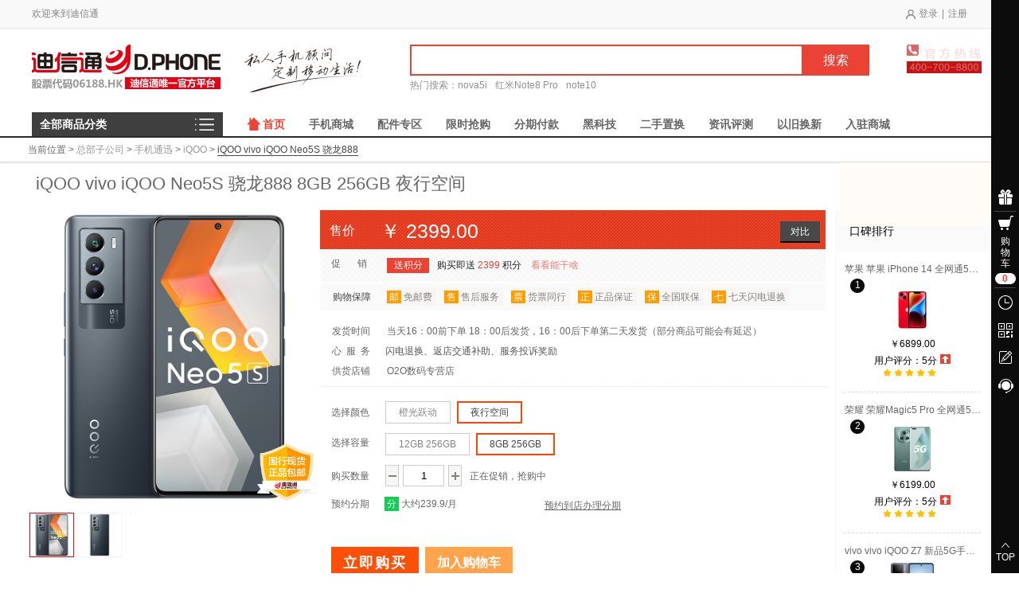

--- FILE ---
content_type: text/html; charset=utf-8
request_url: https://shop.dixintong.com/products-18481-288.html
body_size: 56042
content:


<!DOCTYPE html>
<html xmlns="http://www.w3.org/1999/xhtml">
<head id="Head1"><meta http-equiv="Content-Type" content="text/html; charset=utf-8" /><link rel="shortcut icon" href="https://www.dixintong.com/images/favicon.ico" type="image/x-icon" /><title>
	【iQOO vivo iQOO Neo5S 骁龙888】 夜行空间 【报价 图片 参数 价格】-迪信通
</title><meta name="keywords" content="iQOO vivo iQOO Neo5S 骁龙888报价 iQOO vivo iQOO Neo5S 骁龙888图片 iQOO vivo iQOO Neo5S 骁龙888参数 iQOO vivo iQOO Neo5S 骁龙888价格 " /><meta name="description" content="【iQOO vivo iQOO Neo5S 骁龙888】 迪信通DIXINTONG.COM提供iQOO vivo iQOO Neo5S 骁龙888等信息，网上购买【iQOO vivo iQOO Neo5S 骁龙888】就到迪信通，省钱又轻松。" /><link rel="stylesheet" href="css/basic.css" /><link rel="stylesheet" href="css/detail-page3.css?v=1.1.12" /><link href="css/phone-yzm.css" rel="stylesheet" /><link href="https://www.dixintong.com/css/pagination.css" rel="stylesheet" type="text/css" /><link href="city/css/city-picker.css" rel="stylesheet" /><link href="css/duibi.css" rel="stylesheet" />

    <script type="text/javascript" src="/js/jquery-3.4.1.min.js"></script>
    <script type="text/javascript" src="js/jquery.mousewheel.js"></script>
    <script type="text/javascript" src="js/detail-page.js?v=1.6.2"></script>
    <script type="text/javascript" src="js/jquery.cookies.2.2.0.min.js"></script>
    <script type="text/javascript" src="js/tlib.js"></script>
    <script src="js/compare.js"></script>
    <script src="js/opacity10-9.js"></script>
    <script src="js/opacity9-29.js"></script>
    <link href="css/style10-9.css" rel="stylesheet" /><link href="css/style-9-29.css" rel="stylesheet" />
    <script src="/js/tongji_baidu.js"></script>
    <link href="videojs/video-js.css" rel="stylesheet" />
    <script src="videojs/ie8/videojs-ie8.min.js"></script>
    <script src="videojs/video.js"></script>
    <style>
        .video-mm {
                width: 750px;
                height: 480px;
        }
        .video-ms {
            width:750px;
        }
        
    </style>
</head>
<body>
    
<link rel="stylesheet" href="/css/basic.css" />
<link rel="stylesheet" href="/newheaderContent/css/style.css?v=1.0.0" />

<div class="header">
    
    <div class="topbar">
        <div class="clear w1200">
            <p class="welcome">欢迎来到迪信通</p>

            <div class="clear menu">
                
            </div>
            <div class="clear login-status">

                
                <a href="https://user.dixintong.com/userlogin/userlogin.aspx?backurl=https://shop.dixintong.com/products.aspx?par=18481&cid=288&sid=&contractFlag=" class="link">登录</a>
                <span class="divi">|</span>
                <a href="https://user.dixintong.com/UserLogin/UserRegister.aspx?backurl=https://shop.dixintong.com/products.aspx?par=18481&cid=288&sid=&contractFlag=" class="link">注册</a>
                
            </div>
        </div>
    </div>
    <div class="clear w1200 headbar">
        
        <a href="http://www.dixintong.com/92.html" class="logo">
            <img alt="" src="/newheaderContent/image/logo1.png">
        </a>
        
        
        <a href="https://www.dixintong.com/html/o2o/index.html" class="slogan">
            <img alt="" src="/newheaderContent/image/slogan1.png">
        </a>
        <div class="search-container">
            <div class="clear search-bar" id="searchBar">
                <input type="text" class="input" id="searchInput" autocomplete="off" value="">
                <a href="javascript:void(0);" class="btn" id="searchBtn">搜索</a>
            </div>
            <div class="clear search-words">
                <span class="name">热门搜索：</span>
                
                <a target="_blank" href='http://shop.dixintong.com/products-9049-288-0-0.html' class="item">nova5i</a>
                
                <a target="_blank" href='https://shop.dixintong.com/products-9493-288.html' class="item">红米Note8 Pro</a>
                
                <a target="_blank" href='http://shop.dixintong.com/products-9443-288-0-0.html' class="item">note10</a>
                
            </div>
            <div class="clear search-dropdown J_search-dropdown" id="searchDropdown">
                <div class="search-help" id="searchHelp">
                </div>
                <div class="search-hot">
                    <h2 class="title">正在搜索中</h2>
                    <div class="clear list">
                        
                        <a href="https://shop.dixintong.com/list.aspx?key=荣耀6X" class="item">
                            荣耀6X
                        </a>
                        
                        <a href="https://shop.dixintong.com/list.aspx?key=华为Mate8" class="item">
                            华为Mate8
                        </a>
                        
                        <a href="https://shop.dixintong.com/list.aspx?key=红米3" class="item">
                            红米3
                        </a>
                        
                        <a href="https://shop.dixintong.com/list.aspx?key=华为P9" class="item">
                            华为P9
                        </a>
                        
                        <a href="https://shop.dixintong.com/list.aspx?key=金立" class="item">
                            金立
                        </a>
                        
                        <a href="https://shop.dixintong.com/list.aspx?key=移动电源" class="item">
                            移动电源
                        </a>
                        
                        <a href="https://shop.dixintong.com/list.aspx?key=红米note3" class="item">
                            红米note3
                        </a>
                        
                        <a href="https://shop.dixintong.com/list.aspx?key=荣耀" class="item">
                            荣耀
                        </a>
                        
                    </div>
                </div>
                <a href="javascript:void(0);" class="close J_close"></a>
            </div>
        </div>
        <div class="endorse">
            <a href="javascript:;" class="J_online-service">
                <img src="http://img.dixintong.com/InUpImg/20190318pc/shop/images/kefupic.gif" style="width: 109px; margin-top: -5px;" />
            </a>
        </div>
    </div>
    <div class="clear w1200 nav-container">
        <div class="nav" id="main-nav">
            <h2 class="title">全部商品分类</h2>
            <ul class="list" id="main-list">
                <li class="nav-first J_nav-first">
                    <h2 class="title phone">手机专区</h2>
                    <div class="clear list">
                        <a target="_blank" href="https://www.dixintong.com/extact/zhuanti/T2/1438.html" class="item">华为</a>
                        <a target="_blank" href="https://www.dixintong.com/zhuanti/T2/1462.html" class="item">苹果</a>
                        <a target="_blank" href="https://www.dixintong.com/zhuanti/T2/1450.html" class="item">三星</a>
                        <a target="_blank" href="https://www.dixintong.com/extact/zhuanti/T2/1287.html" class="item">OPPO</a>
                        <a target="_blank" href="https://www.dixintong.com/extact/zhuanti/T2/1281.html" class="item">VIVO</a>
                        <a target="_blank" href="https://www.dixintong.com/extact/zhuanti/T2/1444.html" class="item">荣耀</a>
                        <a target="_blank" href="https://www.dixintong.com/extact/zhuanti/T2/1318.html" class="item">魅族</a>
                        <a target="_blank" href="https://www.dixintong.com/extact/zhuanti/T2/1319.html" class="item">小米</a>
                    </div>
                    <div class="nav-second J_nav-second">
                        <div class="box">
                            <div class="clear title">
                                
                                <a target="_blank" href="https://shop.dixintong.com/products-14373-288.html" class="item">OPPO OPPO A55 5G</a>
                                
                                <a target="_blank" href="https://shop.dixintong.com/products-5865-288.html" class="item">vivo X21i  4G全网通 全面屏 拍照手机</a>
                                
                                <a target="_blank" href="https://shop.dixintong.com/products-6343-288.html" class="item">vivo Y97 4+128GB 全网通4G 双卡水滴屏全面屏手机 AI智慧双摄</a>
                                
                            </div>
                            <ul class="list">
                                <li class="clear nav-third">
                                    <p class="title">热门手机</p>
                                    <div class="clear list">
                                        <a target="_blank" href="https://shop.dixintong.com/list.aspx?pno=1&i1=2&i2=&i3=&i4=&i5=&i6=&i7=&key=%u5C0F%u7C73&price=&net=&size=&color=&system=&lv=&class=1&iskc=&cid=" class="item">小米</a>
                                        <a target="_blank" href="https://shop.dixintong.com/list.aspx?pno=1&i1=0&i2=-1&i3=&i4=&i5=&i6=&i7=&key=%u82F9%u679C&price=&net=&size=&color=&system=&lv=&class=1&iskc=&cid=" class="item">iPhone</a>
                                        <a target="_blank" href="https://shop.dixintong.com/list.aspx?pno=1&i1=4&i2=&i3=&i4=&i5=&i6=&i7=&key=%u9B45%u65CF&price=&net=&size=&color=&system=&lv=&class=1&iskc=&cid=" class="item">魅族</a>
                                        <a target="_blank" href="https://shop.dixintong.com/list.aspx?key=%E8%8D%A3%E8%80%80" class="item">荣耀</a>
                                        <a target="_blank" href="https://shop.dixintong.com/list.aspx?pno=1&i1=15&i2=&i3=&i4=&i5=&i6=&i7=&key=%u4E50%u89C6&price=&net=&size=&color=&system=&lv=&class=1&iskc=&cid=" class="item">乐视</a>
                                        <a target="_blank" href="https://shop.dixintong.com/list.aspx?pno=1&i1=7&i2=-1&i3=&i4=&i5=&i6=&i7=&key=OPPO&price=&net=&size=&color=&system=&lv=&class=1&iskc=&cid=" class="item">OPPO</a>
                                        <a target="_blank" href="https://shop.dixintong.com/list.aspx?pno=1&i1=13&i2=-1&i3=&i4=&i5=&i6=&i7=&key=vivo&price=&net=&size=&color=&system=&lv=&class=1&iskc=&cid=" class="item">vivo</a>
                                        <a target="_blank" href="https://shop.dixintong.com/list.aspx?pno=1&i1=1&i2=-1&i3=&i4=&i5=&i6=&i7=&key=%u4E09%u661F&price=&net=&size=&color=&system=&lv=&class=1&iskc=&cid=" class="item">三星</a>
                                        <a target="_blank" href="https://shop.dixintong.com/list.aspx?pno=1&i1=3&i2=-1&i3=&i4=&i5=&i6=&i7=&key=%u534E%u4E3A&price=&net=&size=&color=&system=&lv=&class=1&iskc=&cid=" class="item">华为</a>
                                        <a target="_blank" href="https://shop.dixintong.com/list.aspx?pno=1&i1=&i2=&i3=&i4=&i5=&i6=&i7=&key=&price=&net=&size=&color=&system=&lv=&class=1&iskc=&cid=" class="more">全部</a>
                                    </div>
                                </li>
                                <li class="clear nav-third">
                                    <p class="title">特色手机</p>
                                    <div class="clear list">
                                        <a target="_blank" href="https://shop.dixintong.com/list.aspx?pno=1&i1=&i2=&i3=&i4=&i5=&i6=&i7=&key=%E6%96%B0%E5%93%81&price=&net=&size=&color=&system=&lv=&class=1&iskc=&cid=" class="item">新品</a>
                                        <a target="_blank" href="https://shop.dixintong.com/list.aspx?pno=1&i1=&i2=&i3=&i4=&i5=&i6=&i7=&key=%E9%AB%98%E6%80%A7%E4%BB%B7%E6%AF%94&price=&net=&size=&color=&system=&lv=&class=1&iskc=&cid=" class="item">高性价比</a>
                                        <a target="_blank" href="https://shop.dixintong.com/list.aspx?pno=1&i1=&i2=&i3=&i4=&i5=&i6=&i7=&key=%E5%8F%8C%E5%8D%A1%E5%8F%8C%E5%BE%85&price=&net=&size=&color=&system=&lv=&class=1&iskc=&cid=" class="item">双卡双待</a>
                                        <a target="_blank" href="https://shop.dixintong.com/list.aspx?pno=1&i1=&i2=&i3=&i4=&i5=&i6=&i7=&key=%E6%8B%8D%E7%85%A7%E7%A5%9E%E5%99%A8&price=&net=&size=&color=&system=&lv=&class=1&iskc=&cid=" class="item">拍照神器</a>
                                        <a target="_blank" href="https://shop.dixintong.com/list.aspx?pno=1&i1=&i2=&i3=&i4=&i5=&i6=&i7=&key=%E9%AB%98%E6%B8%85%E5%A4%A7%E5%B1%8F&price=&net=&size=&color=&system=&lv=&class=1&iskc=&cid=" class="item">高清大屏</a>
                                        <a target="_blank" href="https://shop.dixintong.com/list.aspx?pno=1&i1=&i2=&i3=&i4=&i5=&i6=&i7=&key=%E8%B6%85%E9%95%BF%E5%BE%85%E6%9C%BA&price=&net=&size=&color=&system=&lv=&class=1&iskc=&cid=" class="item">超长待机</a>
                                        <a target="_blank" href="https://shop.dixintong.com/list.aspx?pno=1&i1=&i2=&i3=&i4=&i5=&i6=&i7=&key=&price=&net=&size=&color=&system=&lv=&class=1&iskc=&cid=" class="more">全部</a>
                                    </div>
                                </li>
                                <li class="clear nav-third">
                                    <p class="title">价格区间</p>
                                    <div class="clear list">
                                        <a target="_blank" href="https://shop.dixintong.com/list.aspx?pno=1&i1=&i2=0&i3=&i4=&i5=&i6=&i7=&key=&price=1-499&net=&size=&color=&system=&lv=&class=1&iskc=&cid=" class="item">1-499</a>
                                        <a target="_blank" href="https://shop.dixintong.com/list.aspx?pno=1&i1=&i2=1&i3=&i4=&i5=&i6=&i7=&key=&price=500-999&net=&size=&color=&system=&lv=&class=1&iskc=&cid=" class="item">500-999</a>
                                        <a target="_blank" href="https://shop.dixintong.com/list.aspx?pno=1&i1=&i2=2&i3=&i4=&i5=&i6=&i7=&key=&price=1000-1999&net=&size=&color=&system=&lv=&class=1&iskc=&cid=" class="item">1000-1999</a>
                                        <a target="_blank" href="https://shop.dixintong.com/list.aspx?pno=1&i1=&i2=3&i3=&i4=&i5=&i6=&i7=&key=&price=2000-2999&net=&size=&color=&system=&lv=&class=1&iskc=&cid=" class="item">2000-2999</a>
                                        <a target="_blank" href="https://shop.dixintong.com/list.aspx?pno=1&i1=&i2=4&i3=&i4=&i5=&i6=&i7=&key=&price=3000-3999&net=&size=&color=&system=&lv=&class=1&iskc=&cid=" class="item">3000-3999</a>
                                        <a target="_blank" href="https://shop.dixintong.com/list.aspx?pno=1&i1=&i2=5&i3=&i4=&i5=&i6=&i7=&key=&price=4000-4999&net=&size=&color=&system=&lv=&class=1&iskc=&cid=" class="item">4000-4999</a>
                                        <a target="_blank" href="https://shop.dixintong.com/list.aspx?pno=1&i1=&i2=6&i3=&i4=&i5=&i6=&i7=&key=&price=5000-100000&net=&size=&color=&system=&lv=&class=1&iskc=&cid=" class="item">5000以上</a>
                                        <a href="https://shop.dixintong.com/list.aspx?pno=1&i1=&i2=&i3=&i4=&i5=&i6=&i7=&key=&price=&net=&size=&color=&system=&lv=&class=1&iskc=&cid=" class="more">全部</a>
                                    </div>
                                </li>
                                <li class="clear nav-third">
                                    <p class="title">网络制式</p>
                                    <div class="clear list">
                                        <a target="_blank" href="https://shop.dixintong.com/list.aspx?pno=1&i1=&i2=&i3=0&i4=&i5=&i6=&i7=&key=&price=&net=4G%u5168%u7F51%u901A&size=&color=&system=&lv=&class=1&iskc=&cid=" class="item">4G全网通</a>
                                        <a target="_blank" href="https://shop.dixintong.com/list.aspx?pno=1&i1=&i2=&i3=2&i4=&i5=&i6=&i7=&key=&price=&net=%u79FB%u52A8%u8054%u901A%u53CC4G&size=&color=&system=&lv=&class=1&iskc=&cid=" class="item">移动联通双4G</a>
                                        <a target="_blank" href="https://shop.dixintong.com/list.aspx?pno=1&i1=&i2=&i3=1&i4=&i5=&i6=&i7=&key=&price=&net=%u79FB%u52A84G&size=&color=&system=&lv=&class=1&iskc=&cid=" class="item">移动4G</a>
                                        <a target="_blank" href="https://shop.dixintong.com/list.aspx?pno=1&i1=&i2=&i3=5&i4=&i5=&i6=&i7=&key=&price=&net=%u8054%u901A4G&size=&color=&system=&lv=&class=1&iskc=&cid=" class="item">联通4G</a>
                                        <a target="_blank" href="https://shop.dixintong.com/list.aspx?pno=1&i1=&i2=&i3=3&i4=&i5=&i6=&i7=&key=&price=&net=%u7535%u4FE14G&size=&color=&system=&lv=&class=1&iskc=&cid=" class="item">电信4G</a>
                                        <a target="_blank" href="https://shop.dixintong.com/list.aspx?pno=1&i1=&i2=&i3=6&i4=&i5=&i6=&i7=&key=&price=&net=%u8054%u901A3G&size=&color=&system=&lv=&class=1&iskc=&cid=" class="item">联通3G</a>
                                        <a target="_blank" href="https://shop.dixintong.com/list.aspx?pno=1&i1=&i2=&i3=7&i4=&i5=&i6=&i7=&key=&price=&net=%u7535%u4FE13G&size=&color=&system=&lv=&class=1&iskc=&cid=" class="item">电信3G</a>
                                        <a target="_blank" href="https://shop.dixintong.com/list.aspx?pno=1&i1=&i2=&i3=4&i4=&i5=&i6=&i7=&key=&price=&net=2G%uFF08%u79FB%u52A82G/%u8054%u901A2G%uFF09&size=&color=&system=&lv=&class=1&iskc=&cid=" class="item">2G（移动2G/联通2G）</a>
                                        <a target="_blank" href="https://shop.dixintong.com/list.aspx?pno=1&i1=&i2=&i3=8&i4=&i5=&i6=&i7=&key=&price=&net=%u7535%u4FE12G&size=&color=&system=&lv=&class=1&iskc=&cid=" class="item">电信2G</a>
                                        <a target="_blank" href="https://shop.dixintong.com/list.aspx?pno=1&i1=&i2=&i3=&i4=&i5=&i6=&i7=&key=&price=&net=&size=&color=&system=&lv=&class=1&iskc=&cid=" class="more">全部</a>

                                    </div>
                                </li>
                            </ul>

                        </div>
                    </div>
                </li>
                <li class="nav-first J_nav-first">
                    <h2 class="title intelligence">智能专区</h2>
                    <div class="clear list">
                        <a target="_blank" href="https://shop.dixintong.com/list.aspx?pno=1&i1=&i2=&i3=&i4=&i5=&i6=&i7=&key=%E6%99%BA%E8%83%BD%E6%89%8B%E7%8E%AF&price=&net=&size=&color=&system=&lv=&class=&iskc=&cid=" class="item">智能手环</a>
                        <a target="_blank" href="https://shop.dixintong.com/list.aspx?pno=1&i1=&i2=&i3=&i4=&i5=&i6=&i7=&key=%E6%99%BA%E8%83%BD%E6%89%8B%E8%A1%A8&price=&net=&size=&color=&system=&lv=&class=&iskc=&cid=" class="item">智能手表</a>
                        <a target="_blank" href="https://shop.dixintong.com/list.aspx?pno=1&i1=&i2=&i3=&i4=&i5=&i6=&i7=&key=%E6%99%BA%E8%83%BD%E7%9C%BC%E9%95%9C&price=&net=&size=&color=&system=&lv=&class=&iskc=&cid=" class="item">智能眼镜</a>
                        <a target="_blank" href="https://shop.dixintong.com/list.aspx?pno=1&i1=&i2=&i3=&i4=&i5=&i6=&i7=&key=%E6%99%BA%E8%83%BD%E6%9C%BA%E5%99%A8%E4%BA%BA&price=&net=&size=&color=&system=&lv=&class=&iskc=&cid=" class="item">智能机器人</a>
                        <a target="_blank" href="https://shop.dixintong.com/list.aspx?pno=1&i1=&i2=&i3=&i4=&i5=&i6=&i7=&key=%E6%97%A0%E4%BA%BA%E6%9C%BA&price=&net=&size=&color=&system=&lv=&class=&iskc=&cid=" class="item">无人机</a>
                        <a target="_blank" href="https://shop.dixintong.com/list.aspx?pno=1&i1=&i2=&i3=&i4=&i5=&i6=&i7=&key=%E8%BF%90%E5%8A%A8%E8%B7%9F%E8%B8%AA%E5%99%A8&price=&net=&size=&color=&system=&lv=&class=&iskc=&cid=" class="item">运动跟踪器</a>
                    </div>
                    <div class="nav-second J_nav-second">
                        <div class="box">
                            <div class="clear title">
                                
                                <a target="_blank" href="https://shop.dixintong.com/products-14373-288.html" class="item">OPPO OPPO A55 5G</a>
                                
                                <a target="_blank" href="https://shop.dixintong.com/products-5865-288.html" class="item">vivo X21i  4G全网通 全面屏 拍照手机</a>
                                
                                <a target="_blank" href="https://shop.dixintong.com/products-6343-288.html" class="item">vivo Y97 4+128GB 全网通4G 双卡水滴屏全面屏手机 AI智慧双摄</a>
                                
                            </div>
                            <ul class="list">
                                <li class="clear nav-third">
                                    <p class="title">智能手环</p>
                                    <div class="clear list">
                                        <a target="_blank" href="https://shop.dixintong.com/list.aspx?pno=1&i1=&i2=&i3=&i4=&i5=&i6=&i7=&key=%E5%8D%8E%E4%B8%BA%E6%89%8B%E7%8E%AF&price=&net=&size=&color=&system=&lv=&class=&iskc=&cid=" class="item">华为</a>
                                        <a target="_blank" href="https://shop.dixintong.com/list.aspx?pno=1&i1=&i2=&i3=&i4=&i5=&i6=&i7=&key=%E5%B0%8F%E7%B1%B3%E6%89%8B%E7%8E%AF&price=&net=&size=&color=&system=&lv=&class=&iskc=&cid=" class="item">小米</a>
                                        <a target="_blank" href="https://shop.dixintong.com/list.aspx?pno=1&i1=&i2=&i3=&i4=&i5=&i6=&i7=&key=Jawbone%E6%89%8B%E7%8E%AF&price=&net=&size=&color=&system=&lv=&class=&iskc=&cid=" class="item">Jawbone</a>
                                        <a target="_blank" href="https://shop.dixintong.com/list.aspx?pno=1&i1=&i2=&i3=&i4=&i5=&i6=&i7=&key=%E5%94%AF%E5%8A%A8%E6%89%8B%E7%8E%AF&price=&net=&size=&color=&system=&lv=&class=&iskc=&cid=" class="item">唯动</a>
                                        <a target="_blank" href="https://shop.dixintong.com/list.aspx?pno=1&i1=&i2=&i3=&i4=&i5=&i6=&i7=&key=%E4%B9%90%E5%BF%83%E6%89%8B%E7%8E%AF&price=&net=&size=&color=&system=&lv=&class=&iskc=&cid=" class="item">乐心</a>
                                        <a target="_blank" href="https://shop.dixintong.com/list.aspx?pno=1&i1=&i2=&i3=&i4=&i5=&i6=&i7=&key=%E5%80%8D%E6%B3%B0%E6%89%8B%E7%8E%AF&price=&net=&size=&color=&system=&lv=&class=&iskc=&cid=" class="item">倍泰</a>
                                        <a target="_blank" href="https://shop.dixintong.com/list.aspx?pno=1&i1=&i2=&i3=&i4=&i5=&i6=&i7=&key=%E5%B9%BB%E5%93%8D%E6%89%8B%E7%8E%AF&price=&net=&size=&color=&system=&lv=&class=&iskc=&cid=" class="item">幻响</a>
                                        <a target="_blank" href="https://shop.dixintong.com/list.aspx?pno=1&i1=&i2=&i3=&i4=&i5=&i6=&i7=&key=%E6%99%BA%E8%83%BD%E6%89%8B%E7%8E%AF&price=&net=&size=&color=&system=&lv=&class=&iskc=&cid=" class="more">全部</a>
                                    </div>
                                </li>
                                <li class="clear nav-third">
                                    <p class="title">智能手表</p>
                                    <div class="clear list">
                                        <a target="_blank" href="https://shop.dixintong.com/list.aspx?pno=1&i1=&i2=&i3=&i4=&i5=&i6=&i7=&key=%E5%8D%8E%E4%B8%BA%E6%89%8B%E8%A1%A8&price=&net=&size=&color=&system=&lv=&class=&iskc=&cid=" class="item">华为</a>
                                        <a target="_blank" href="https://shop.dixintong.com/list.aspx?pno=1&i1=&i2=&i3=&i4=&i5=&i6=&i7=&key=bong%E6%89%8B%E8%A1%A8&price=&net=&size=&color=&system=&lv=&class=&iskc=&cid=" class="item">bong</a>
                                        <a target="_blank" href="https://shop.dixintong.com/list.aspx?pno=1&i1=&i2=&i3=&i4=&i5=&i6=&i7=&key=%E6%91%A9%E6%89%98%E7%BD%97%E6%8B%89%E6%89%8B%E8%A1%A8&price=&net=&size=&color=&system=&lv=&class=&iskc=&cid=" class="item">摩托罗拉</a>
                                        <a target="_blank" href="https://shop.dixintong.com/list.aspx?pno=1&i1=&i2=&i3=&i4=&i5=&i6=&i7=&key=%E4%B8%80%E7%B1%B3%E6%89%8B%E8%A1%A8&price=&net=&size=&color=&system=&lv=&class=&iskc=&cid=" class="item">一米</a>
                                        <a target="_blank" href="https://shop.dixintong.com/list.aspx?pno=1&i1=&i2=&i3=&i4=&i5=&i6=&i7=&key=%E8%91%AB%E8%8A%A6%E5%A8%83%E6%89%8B%E8%A1%A8&price=&net=&size=&color=&system=&lv=&class=&iskc=&cid=" class="item">葫芦娃</a>
                                        <a target="_blank" href="https://shop.dixintong.com/list.aspx?pno=1&i1=&i2=&i3=&i4=&i5=&i6=&i7=&key=ticwatch%E6%89%8B%E8%A1%A8&price=&net=&size=&color=&system=&lv=&class=&iskc=&cid=" class="item">ticwatch</a>
                                        <a target="_blank" href="https://shop.dixintong.com/list.aspx?pno=1&i1=&i2=&i3=&i4=&i5=&i6=&i7=&key=%E5%B0%8F%E5%A4%A9%E6%89%8D%E6%89%8B%E8%A1%A8&price=&net=&size=&color=&system=&lv=&class=&iskc=&cid=" class="item">小天才</a>
                                        <a target="_blank" href="https://shop.dixintong.com/list.aspx?pno=1&i1=&i2=&i3=&i4=&i5=&i6=&i7=&key=360%E6%89%8B%E8%A1%A8&price=&net=&size=&color=&system=&lv=&class=&iskc=&cid=" class="item">360手表</a>
                                        <a target="_blank" href="https://shop.dixintong.com/list.aspx?pno=1&i1=&i2=&i3=&i4=&i5=&i6=&i7=&key=%E4%B8%89%E6%98%9F&price=&net=&size=&color=&system=&lv=&class=5&iskc=&cid=" class="item">三星</a>
                                        <a target="_blank" href="https://shop.dixintong.com/list.aspx?pno=1&i1=&i2=&i3=&i4=&i5=&i6=&i7=&key=%E6%99%BA%E8%83%BD%E6%89%8B%E8%A1%A8&price=&net=&size=&color=&system=&lv=&class=&iskc=&cid=" class="more">全部</a>
                                    </div>
                                </li>
                                <li class="clear nav-third">
                                    <p class="title">VR眼镜</p>
                                    <div class="clear list">
                                        <a target="_blank" href="https://shop.dixintong.com/list.aspx?pno=1&i1=&i2=&i3=&i4=&i5=&i6=&i7=&key=%E5%B9%BB%E5%BD%B1vr&price=&net=&size=&color=&system=&lv=&class=&iskc=&cid=" class="item">幻影</a>
                                        <a target="_blank" href="https://shop.dixintong.com/list.aspx?pno=1&i1=&i2=&i3=&i4=&i5=&i6=&i7=&key=%E6%9A%B4%E9%A3%8E%E9%AD%94%E9%95%9C&price=&net=&size=&color=&system=&lv=&class=&iskc=&cid=" class="item">暴风魔镜</a>
                                        <a target="_blank" href="https://shop.dixintong.com/list.aspx?pno=1&i1=&i2=&i3=&i4=&i5=&i6=&i7=&key=VR&price=&net=&size=&color=&system=&lv=&class=&iskc=&cid=" class="more">全部</a>
                                    </div>
                                </li>
                                <li class="clear nav-third">
                                    <p class="title">智能机器人</p>
                                    <div class="clear list">
                                        <a target="_blank" href="https://shop.dixintong.com/list.aspx?pno=1&i1=&i2=&i3=&i4=&i5=&i6=&i7=&key=%E5%B0%8F%E9%B1%BC%E5%9C%A8%E5%AE%B6%E6%9C%BA%E5%99%A8%E4%BA%BA&price=&net=&size=&color=&system=&lv=&class=&iskc=&cid=" class="item">小鱼在家</a>
                                        <a target="_blank" href="https://shop.dixintong.com/list.aspx?pno=1&i1=&i2=&i3=&i4=&i5=&i6=&i7=&key=%E7%88%B1%E4%B9%90%E4%BC%98%E6%9C%BA%E5%99%A8%E4%BA%BA&price=&net=&size=&color=&system=&lv=&class=&iskc=&cid=" class="item">爱乐优</a>
                                        <a target="_blank" href="https://shop.dixintong.com/list.aspx?pno=1&i1=&i2=&i3=&i4=&i5=&i6=&i7=&key=%E9%98%BF%E5%B0%94%E6%B3%95%E6%9C%BA%E5%99%A8%E4%BA%BA&price=&net=&size=&color=&system=&lv=&class=&iskc=&cid=" class="item">阿尔法</a>
                                        <a target="_blank" href="https://shop.dixintong.com/list.aspx?pno=1&i1=&i2=&i3=&i4=&i5=&i6=&i7=&key=%E6%9C%BA%E5%99%A8%E4%BA%BA&price=&net=&size=&color=&system=&lv=&class=&iskc=&cid=" class="more">全部</a>
                                    </div>
                                </li>
                                <li class="clear nav-third">
                                    <p class="title">无人机</p>
                                    <div class="clear list">
                                        <a target="_blank" href="https://shop.dixintong.com/list.aspx?pno=1&i1=&i2=&i3=&i4=&i5=&i6=&i7=&key=%E6%B4%BE%E8%8B%A5%E7%89%B9%E6%97%A0%E4%BA%BA%E6%9C%BA&price=&net=&size=&color=&system=&lv=&class=&iskc=&cid=" class="item">派若特</a>
                                        <a target="_blank" href="https://shop.dixintong.com/list.aspx?pno=1&i1=&i2=&i3=&i4=&i5=&i6=&i7=&key=%E6%97%A0%E4%BA%BA%E6%9C%BA&price=&net=&size=&color=&system=&lv=&class=&iskc=&cid=" class="more">全部</a>
                                    </div>
                                </li>
                            </ul>

                        </div>
                    </div>
                </li>
                <li class="nav-first J_nav-first">
                    <h2 class="title acc">手机配件</h2>
                    <div class="clear list">
                        <a target="_blank" href="https://shop.dixintong.com/list.aspx?key=%E8%B4%B4%E8%86%9C" class="item">贴膜</a>
                        <a target="_blank" href="https://shop.dixintong.com/list.aspx?key=%E4%BF%9D%E6%8A%A4%E5%A5%97" class="item">保护套</a>
                        <a target="_blank" href="https://shop.dixintong.com/list.aspx?key=%E7%A7%BB%E5%8A%A8%E7%94%B5%E6%BA%90" class="item">移动电源</a>
                        <a target="_blank" href="https://shop.dixintong.com/list.aspx?key=%E5%85%85%E7%94%B5%E5%99%A8" class="item">充电器</a>
                        <a target="_blank" href="https://shop.dixintong.com/list.aspx?key=%E6%95%B0%E6%8D%AE%E7%BA%BF" class="item">数据线</a>
                        <a target="_blank" href="https://shop.dixintong.com/list.aspx?key=%E8%80%B3%E6%9C%BA" class="item">手机耳机</a>
                        <a target="_blank" href="https://shop.dixintong.com/list.aspx?key=%E8%93%9D%E7%89%99%E8%80%B3%E6%9C%BA" class="item">蓝牙耳机</a>
                    </div>
                    <div class="nav-second J_nav-second">
                        <div class="box">
                            <div class="clear title">
                                
                                <a target="_blank" href="https://shop.dixintong.com/products-14373-288.html" class="item">OPPO OPPO A55 5G</a>
                                
                                <a target="_blank" href="https://shop.dixintong.com/products-5865-288.html" class="item">vivo X21i  4G全网通 全面屏 拍照手机</a>
                                
                                <a target="_blank" href="https://shop.dixintong.com/products-6343-288.html" class="item">vivo Y97 4+128GB 全网通4G 双卡水滴屏全面屏手机 AI智慧双摄</a>
                                
                            </div>
                            <ul class="list">
                                <li class="clear nav-third">
                                    <p class="title">热搜配件</p>
                                    <div class="clear list">
                                        <a target="_blank" href="https://shop.dixintong.com/list.aspx?key=%E4%BF%9D%E6%8A%A4%E5%A5%97" class="item">保护套</a>
                                        <a target="_blank" href="https://shop.dixintong.com/list.aspx?key=%E7%A7%BB%E5%8A%A8%E7%94%B5%E6%BA%90" class="item">移动电源</a>
                                        <a target="_blank" href="https://shop.dixintong.com/list.aspx?key=%E9%92%A2%E5%8C%96%E8%86%9C" class="item">钢化膜</a>
                                        <a target="_blank" href="https://shop.dixintong.com/list.aspx?key=%E8%80%B3%E6%9C%BA" class="item">耳机</a>
                                        <a target="_blank" href="https://shop.dixintong.com/list.aspx?key=%E6%95%B0%E6%8D%AE%E7%BA%BF" class="item">数据线</a>
                                        <a target="_blank" href="https://shop.dixintong.com/list.aspx?key=%E5%86%85%E5%AD%98%E5%8D%A1" class="item">内存卡</a>
                                        <a target="_blank" href="https://shop.dixintong.com/list.aspx" class="more">全部</a>
                                    </div>
                                </li>
                                <li class="clear nav-third">
                                    <p class="title">保护类</p>
                                    <div class="clear list">
                                        <a target="_blank" href="https://shop.dixintong.com/list.aspx?key=%E6%89%8B%E6%9C%BA%E5%A3%B3" class="item">手机壳</a>
                                        <a target="_blank" href="https://shop.dixintong.com/list.aspx?key=%E6%89%8B%E6%9C%BA%E8%B4%B4%E8%86%9C" class="item">手机贴膜</a>
                                        <a target="_blank" href="https://shop.dixintong.com/list.aspx" class="more">全部</a>
                                    </div>
                                </li>
                                <li class="clear nav-third">
                                    <p class="title">电源类</p>
                                    <div class="clear list">
                                        <a target="_blank" href="https://shop.dixintong.com/list.aspx?pno=1&i1=&i2=&i3=&i4=&i5=&i6=&i7=&key=%E5%85%85%E7%94%B5%E7%BA%BF&price=&net=&size=&color=&system=&lv=&class=&iskc=&cid=" class="item">充电线</a>
                                        <a target="_blank" href="https://shop.dixintong.com/list.aspx?pno=1&i1=&i2=&i3=&i4=&i5=&i6=&i7=&key=%E5%85%85%E7%94%B5%E5%AE%9D&price=&net=&size=&color=&system=&lv=&class=&iskc=&cid=" class="item">充电宝</a>
                                        <a target="_blank" href="https://shop.dixintong.com/list.aspx?pno=1&i1=&i2=&i3=&i4=&i5=&i6=&i7=&key=%E8%BD%A6%E5%85%85&price=&net=&size=&color=&system=&lv=&class=&iskc=&cid=" class="item">车充</a>
                                        <a target="_blank" href="https://shop.dixintong.com/list.aspx" class="more">全部</a>
                                    </div>
                                </li>
                                <li class="clear nav-third">
                                    <p class="title">音频类</p>
                                    <div class="clear list">
                                        <a target="_blank" href="https://shop.dixintong.com/list.aspx?pno=1&i1=&i2=&i3=&i4=&i5=&i6=&i7=&key=%E8%93%9D%E7%89%99%E8%80%B3%E6%9C%BA&price=&net=&size=&color=&system=&lv=&class=&iskc=&cid=" class="item">蓝牙耳机</a>
                                        <a target="_blank" href="https://shop.dixintong.com/list.aspx?pno=1&i1=&i2=&i3=&i4=&i5=&i6=&i7=&key=%E8%BF%90%E5%8A%A8%E8%80%B3%E6%9C%BA&price=&net=&size=&color=&system=&lv=&class=&iskc=&cid=" class="item">运动耳机</a>
                                        <a target="_blank" href="https://shop.dixintong.com/list.aspx?pno=1&i1=&i2=&i3=&i4=&i5=&i6=&i7=&key=%E5%85%A5%E8%80%B3%E5%BC%8F&price=&net=&size=&color=&system=&lv=&class=&iskc=&cid=" class="item">入耳式</a>
                                        <a target="_blank" href="https://shop.dixintong.com/list.aspx?pno=1&i1=&i2=&i3=&i4=&i5=&i6=&i7=&key=%E5%B0%8F%E7%B1%B3%E8%80%B3%E6%9C%BA&price=&net=&size=&color=&system=&lv=&class=&iskc=&cid=" class="item">小米耳机</a>
                                        <a target="_blank" href="https://shop.dixintong.com/list.aspx?pno=1&i1=&i2=&i3=&i4=&i5=&i6=&i7=&key=%E5%8D%8E%E4%B8%BA%E8%80%B3%E6%9C%BA&price=&net=&size=&color=&system=&lv=&class=&iskc=&cid=" class="item">华为耳机</a>
                                        <a target="_blank" href="#" class="item">无线蓝牙耳机</a>
                                        <a target="_blank" href="https://shop.dixintong.com/list.aspx?pno=1&i1=&i2=&i3=&i4=&i5=&i6=&i7=&key=%E9%9F%B3%E5%93%8D&price=&net=&size=&color=&system=&lv=&class=&iskc=&cid=" class="item">音响</a>
                                        <a target="_blank" href="https://shop.dixintong.com/list.aspx" class="more">全部</a>
                                    </div>
                                </li>
                                <li class="clear nav-third">
                                    <p class="title">品牌推荐</p>
                                    <div class="clear list">
                                        <a target="_blank" href="#" class="item">品胜</a>
                                        <a target="_blank" href="https://shop.dixintong.com/list.aspx?pno=1&i1=&i2=&i3=&i4=&i5=&i6=&i7=&key=%E5%B0%8F%E7%B1%B3&price=&net=&size=&color=&system=&lv=&class=2&iskc=&cid=" class="item">小米</a>
                                        <a target="_blank" href="https://shop.dixintong.com/list.aspx?pno=1&i1=&i2=&i3=&i4=&i5=&i6=&i7=&key=%E9%97%AA%E8%BF%AA&price=&net=&size=&color=&system=&lv=&class=2&iskc=&cid=" class="item">闪迪</a>
                                        <a target="_blank" href="https://shop.dixintong.com/list.aspx?pno=1&i1=&i2=&i3=&i4=&i5=&i6=&i7=&key=%E9%A3%9E%E6%AF%9B%E8%85%BF&price=&net=&size=&color=&system=&lv=&class=2&iskc=&cid=" class="item">飞毛腿</a>
                                        <a target="_blank" href="https://shop.dixintong.com/list.aspx?pno=1&i1=&i2=&i3=&i4=&i5=&i6=&i7=&key=%E4%B8%89%E6%98%9F&price=&net=&size=&color=&system=&lv=&class=2&iskc=&cid=" class="item">三星</a>
                                        <a target="_blank" href="https://shop.dixintong.com/list.aspx?pno=1&i1=&i2=&i3=&i4=&i5=&i6=&i7=&key=%E6%B4%9B%E5%85%8B&price=&net=&size=&color=&system=&lv=&class=2&iskc=&cid=" class="item">洛克</a>
                                        <a target="_blank" href="https://shop.dixintong.com/list.aspx?pno=1&i1=&i2=&i3=&i4=&i5=&i6=&i7=&key=&price=&net=&size=&color=&system=&lv=&class=2&iskc=&cid=" class="more">全部</a>
                                    </div>
                                </li>
                            </ul>

                        </div>
                    </div>
                </li>
                <li class="nav-first J_nav-first">
                    <h2 class="title pad">平板专区</h2>
                    <div class="clear list">
                        <a target="_blank" href="https://shop.dixintong.com/list.aspx?key=%E5%B9%B3%E6%9D%BF%E7%94%B5%E8%84%91&bname=%E8%8B%B9%E6%9E%9C" class="item">苹果</a>
                        <a target="_blank" href="https://shop.dixintong.com/list.aspx?key=%E5%B9%B3%E6%9D%BF%E7%94%B5%E8%84%91&bname=%E5%8D%8E%E4%B8%BA" class="item">华为</a>
                        <a target="_blank" href="https://shop.dixintong.com/list.aspx?key=%E5%B9%B3%E6%9D%BF%E7%94%B5%E8%84%91&bname=%E5%B0%8F%E7%B1%B3" class="item">小米</a>
                        <a target="_blank" href="https://shop.dixintong.com/list.aspx?key=%E5%B9%B3%E6%9D%BF%E7%94%B5%E8%84%91&bname=%E4%B8%89%E6%98%9F" class="item">三星</a>
                    </div>
                    <div class="nav-second J_nav-second">
                        <div class="box">
                            <div class="clear title">
                                
                                <a target="_blank" href="https://shop.dixintong.com/products-14373-288.html" class="item">OPPO OPPO A55 5G</a>
                                
                                <a target="_blank" href="https://shop.dixintong.com/products-5865-288.html" class="item">vivo X21i  4G全网通 全面屏 拍照手机</a>
                                
                                <a target="_blank" href="https://shop.dixintong.com/products-6343-288.html" class="item">vivo Y97 4+128GB 全网通4G 双卡水滴屏全面屏手机 AI智慧双摄</a>
                                
                            </div>
                            <ul class="list">
                                <li class="clear nav-third">
                                    <p class="title">热门品牌</p>
                                    <div class="clear list">
                                        <a target="_blank" href="https://shop.dixintong.com/list.aspx?pno=1&i1=&i2=&i3=&i4=&i5=&i6=&i7=&key=%E5%8D%8E%E4%B8%BA&price=&net=&size=&color=&system=&lv=&class=3&iskc=&cid=" class="item">华为</a>
                                        <a target="_blank" href="https://shop.dixintong.com/list.aspx?pno=1&i1=&i2=&i3=&i4=&i5=&i6=&i7=&key=%E5%B0%8F%E7%B1%B3&price=&net=&size=&color=&system=&lv=&class=3&iskc=&cid=" class="item">小米</a>
                                        <a target="_blank" href="https://shop.dixintong.com/list.aspx?pno=1&i1=&i2=&i3=&i4=&i5=&i6=&i7=&key=%E8%8B%B9%E6%9E%9C&price=&net=&size=&color=&system=&lv=&class=3&iskc=&cid=" class="item">苹果</a>
                                        <a target="_blank" href="https://shop.dixintong.com/list.aspx?pno=1&i1=&i2=&i3=&i4=&i5=&i6=&i7=&key=%E8%81%94%E6%83%B3&price=&net=&size=&color=&system=&lv=&class=3&iskc=&cid=" class="item">联想</a>
                                        <a target="_blank" href="https://shop.dixintong.com/list.aspx?pno=1&i1=&i2=&i3=&i4=&i5=&i6=&i7=&key=%E4%B8%89%E6%98%9F&price=&net=&size=&color=&system=&lv=&class=3&iskc=&cid=" class="item">三星</a>
                                        <a target="_blank" href="https://shop.dixintong.com/list.aspx?pno=1&i1=&i2=&i3=&i4=&i5=&i6=&i7=&key=&price=&net=&size=&color=&system=&lv=&class=3&iskc=&cid=" class="more">全部</a>
                                    </div>
                                </li>
                                <li class="clear nav-third">
                                    <p class="title">搜索热榜</p>
                                    <div class="clear list">
                                        
                                        <a target="_blank" href="https://shop.dixintong.com/products-14373-288.html" class="item">OPPO OPPO A55 5G</a>
                                        
                                        <a target="_blank" href="https://shop.dixintong.com/products-5865-288.html" class="item">vivo X21i  4G全网通 全面屏 拍照手机</a>
                                        
                                        <a target="_blank" href="https://shop.dixintong.com/products-6343-288.html" class="item">vivo Y97 4+128GB 全网通4G 双卡水滴屏全面屏手机 AI智慧双摄</a>
                                        
                                        <a target="_blank" href="https://shop.dixintong.com/list.aspx?pno=1&i1=&i2=&i3=&i4=&i5=&i6=&i7=&key=&price=&net=&size=&color=&system=&lv=&class=3&iskc=&cid=" class="more">全部</a>
                                    </div>
                                </li>
                                <li class="clear nav-third">
                                    <p class="title">价格区间</p>
                                    <div class="clear list">
                                        <a target="_blank" href="https://shop.dixintong.com/list.aspx?pno=1&i1=&i2=0&i3=&i4=&i5=&i6=&i7=&key=&price=1-499&net=&size=&color=&system=&lv=&class=3&iskc=&cid=" class="item">1-499</a>
                                        <a target="_blank" href="https://shop.dixintong.com/list.aspx?pno=1&i1=&i2=1&i3=&i4=&i5=&i6=&i7=&key=&price=500-999&net=&size=&color=&system=&lv=&class=3&iskc=&cid=" class="item">500-999</a>
                                        <a target="_blank" href="https://shop.dixintong.com/list.aspx?pno=1&i1=&i2=2&i3=&i4=&i5=&i6=&i7=&key=&price=1000-1999&net=&size=&color=&system=&lv=&class=3&iskc=&cid=" class="item">1000-1999</a>
                                        <a target="_blank" href="https://shop.dixintong.com/list.aspx?pno=1&i1=&i2=3&i3=&i4=&i5=&i6=&i7=&key=&price=2000-2999&net=&size=&color=&system=&lv=&class=3&iskc=&cid=" class="item">2000-2999</a>
                                        <a target="_blank" href="https://shop.dixintong.com/list.aspx?pno=1&i1=&i2=4&i3=&i4=&i5=&i6=&i7=&key=&price=3000-3999&net=&size=&color=&system=&lv=&class=3&iskc=&cid=" class="item">3000-3999</a>
                                        <a target="_blank" href="https://shop.dixintong.com/list.aspx?pno=1&i1=&i2=5&i3=&i4=&i5=&i6=&i7=&key=&price=4000-4999&net=&size=&color=&system=&lv=&class=3&iskc=&cid=" class="item">4000-4999</a>
                                        <a target="_blank" href="https://shop.dixintong.com/list.aspx?pno=1&i1=&i2=6&i3=&i4=&i5=&i6=&i7=&key=&price=5000-100000&net=&size=&color=&system=&lv=&class=3&iskc=&cid=" class="item">5000以上</a>
                                        <a href="#" class="more">全部</a>
                                    </div>
                                </li>
                            </ul>

                        </div>
                    </div>
                </li>
            </ul>
        </div>
        <a href="https://www.dixintong.com/" class="item index on">首页</a>
        <a target="_blank" href="http://shop.dixintong.com/phoneshop/index.aspx" class="item" id="shouji">手机商城</a>
        <a target="_blank" href="http://shop.dixintong.com/accessoriesArea/index.aspx" class="item" id="peijian">配件专区</a>
        <a target="_blank" href="http://www.dixintong.com/flashSale/index.aspx" class="item">限时抢购</a>
        <a target="_blank" href="http://shop.dixintong.com/bankInstalments/index.aspx" class="item">分期付款</a>

        <a target="_blank" href="http://shop.dixintong.com/bt/blackTechnology.aspx" class="item" id="heikeji">黑科技</a>
        <a target="_blank" href="http://www.dixintong.com/secondhand/index.html" class="item">二手置换</a>
        <a target="_blank" href="http://www.dixintong.com/news/zxnews-1-0.html" class="item" id="zixun">资讯评测</a>
        <a target="_blank" href="http://www.lehuiso.com/dxt/c/" class="item">以旧换新</a>
        <a target="_blank" href="http://www.dixintong.com/join/index.html" class="item">入驻商城</a>
    </div>
</div>
<div class="clear aside" id="aside">
    <div class="toolbar" id="toolbar">
        <div class="tabs">
            <a target="_blank" href="https://user.dixintong.com/UserLogin/UserRegister.aspx" class="item J_item">
                <i class="icon gift"></i>
                <p class="tag J_tag">注册有礼</p>
            </a>
            <a href="javascript:void(0);" class="cart J_tab-pannel">
                <div class="box">
                    <i class="icon"></i>
                    <p class="words">
                        购<br>
                        物<br>
                        车
                    </p>
                    <p class="num J_cart-Count">0</p>
                </div>
            </a>
            <a href="javascript:void(0);" class="item J_item J_tab-pannel">
                <i class="icon history"></i>
                <p class="tag J_tag">浏览记录</p>
            </a>
            <a href="javascript:void(0);" class="item J_item J_tab-pannel">
                <i class="icon qrcode"></i>
                <p class="tag J_tag">二维码</p>
            </a>
            <a target="_blank" href="https://www.dixintong.com/questionnaire.html" class="item J_item">
                <i class="icon feedback"></i>
                <p class="tag J_tag">问题反馈</p>
            </a>

            <a href="javascript:void(0);" class="item J_item" onclick="qimoChatClick();">
                <i class="icon service"></i>
                <p class="tag J_tag">客服</p>
            </a>
        </div>
        <a href="javascript:void(0);" class="return-top" id="returnTop">TOP</a>
    </div>
    <div class="pannel" id="pannel">
        <div class="page J_page">
            <h2 class="title cart">购物车<a href="javascript:void(0);" class="close J_close"></a></h2>
            <div class="normal-cart" id="normalCart">
                <ul class="aside-goods" id="cartList">
                </ul>
                <div class="clear total-price">
                    <div class="detail">
                        <p class="row"><span class="num J_cart-Count">0</span>件商品</p>
                        <p class="row">优惠：￥<span class="num" id="salePrice">0</span></p>
                        <p class="row">共计：￥<span class="num" id="totalPrice">0</span></p>
                    </div>
                    <a href="https://shop.dixintong.com/order/Mycart.aspx" class="btn">去购物车结算</a>
                </div>
            </div>
            
            <p class="login-tips">您未登录，<a href="#" class="link">登录</a>后商品将被保存</p>
            
            <div class="empty-cart" id="emptyCart">
                <p class="row">哎呀！这里面是空的</p>
                <p class="row">看来您的购物车工作不合格啊</p>
                <p class="row"><a href="javascript:void(0);" class="link J_close">去首页看看</a></p>
            </div>
        </div>
        <div class="page J_page">
            <h2 class="title history">浏览历史<a href="javascript:void(0);" class="close J_close"></a></h2>
            <ul class="aside-goods">
                
                <li class="clear item">
                    <a target="_blank" href="https://shop.dixintong.com/products-18481-288.html" class="image">
                        <img alt="" src="http://img.dixintong.com/InUpImg/ProImg/2022-01-10/X220110165213375391.jpg">
                    </a>
                    <div class="detail">
                        <a target="_blank" href="https://shop.dixintong.com/products-18481-288.html" class="name">iQOO vivo iQOO Neo5S 骁龙888 8GB  256GB 夜行空间 </a>
                        <p class="info"><span class="price">￥2399.00</span> X1</p>
                    </div>
                </li>
                
            </ul>
        </div>
        <div class="page J_page">
            <h2 class="title qrcode">二维码<a href="javascript:void(0);" class="close J_close"></a></h2>
            <div class="qr-code">
                <img alt="" src="/newheaderContent/image/code1.png">
            </div>
        </div>
    </div>
</div>
<script type="text/javascript" src="/js/jquery-3.4.1.min.js"></script>
<script type="text/javascript" src="/js/jquery.cookies.2.2.0.min.js"></script>
<script type="text/javascript" src="/newheaderContent/js/header.js"></script>
<script type='text/javascript' src='https://webchat.7moor.com/javascripts/7moorInit.js?accessId=8d046200-e96a-11e8-9afb-d3320973357b&autoShow=false&language=ZHCN' async='async'>

<script>
    $('#searchInput').val(decodeURI(getParameter('key')));
    function getParameter(name) {
        var reg = new RegExp("(^|&)" + name + "=([^&]*)(&|$)");
        var r = window.location.search.substr(1).match(reg);
        if (r != null) return r[2]; return "";
    }
    var cookieDomain = '.dixintong.com';
    //退出登录
    $('#exitLogin').on('click', function () {
        if (!$.cookies) { $.cookies = jaaulde.utils.cookies; }
        if (!".dixintong.com") {
            $.cookies.set('c_u_s', null);
            $.cookies.set('c_u_n', null);
        } else {
            $.cookies.set('c_u_s', null, { domain: cookieDomain });
            $.cookies.set('c_u_n', null, { domain: cookieDomain });
        }
        location.reload();
    });


    
</script>


    <div class="fixed-chou" style="position: fixed; left: -85px; margin-top: 108px; z-index: 100000; display: none;">
        <img alt="" src="http://img.dixintong.com/InUpImg/20190318pc/shop/images/zuofudong.png" />
    </div>
    <!-- 领取成功弹窗 -->
    <div class="wrap-hyhqsuc">
        <div class="wrapper-hyhqsuc"></div>
        <div class="hyhqsuc-box clear">
            <a href="javascript:void(0);" class="hcolsebtn"></a>
            <div class="leftbox">
                <p class="lefttoptext">优惠券领取成功!</p>
                <p class="leftbottext">现在下单使用此优惠券可抵消 现金0元</p>
            </div>
            <div class="rightbox clear">
                <img src="http://img.dixintong.com/InUpImg/ProImg/2022-01-10/220110165213375391.jpg" alt="" style="width: 50px; height: 50px;" />
                <p class="righttext">实际支付 ￥2399.00</p>
                <a href="javascript:;" class="gobuybtn payzjgm">现在下单</a>
            </div>
        </div>
    </div>
    <script>
        var oH = $(window).height();
        $(".wrap-hyhqsuc").height(oH);
        $(".hcolsebtn").click(function () {
            $(".wrap-hyhqsuc").css({ display: "none" })
        })

        var img_pc = 'http://img.dixintong.com';
        var cookieDomain = ".dixintong.com";
        $(document).on('click', '.del-comp-item', function () {
            var pid = $(this).data('pid');
            cookieCompare(pid, 2, 4);
            getCompareProduct();
        });

        $(function () {
            if (!$.cookies) $.cookies = jaaulde.utils.cookies;
            var cookievalues = $.cookies.get('product_compare');
            if (cookievalues) {
                getCompareProduct();
            } else {
                $('#pop-compare').hide();
            }
            $('.del-items').on('click', function () {
                if (!$.cookies) $.cookies = jaaulde.utils.cookies;
                $.cookies.set('product_compare', null, { domain: cookieDomain });
                $('#pop-compare').hide();
            });
            $('.hide-me').on('click', function () {
                $('#pop-compare').hide();
            });
            $('.duibi').on('click', function () {
                var pid = $(this).data('pid');
                cookieCompare(pid, 1, 4);
                getCompareProduct();
            });
        })
    </script>

    <div id="pop-compare" data-load="true" class="pop-compare" style="display: block; bottom: 0px; display: none;">
        <div class="pop-wrap">
            <p class="pop-compare-tips"></p>
            <div class="pop-inner">
                <div class="diff-hd">
                    <ul class="tab-btns clearfix">
                        <li class="ui-switchable-item current"><a href="javascript:;">对比栏</a></li>
                    </ul>
                    <div class="operate"><a href="javascript:;" class="hide-me">隐藏</a></div>
                </div>
                <div class="diff-bd tab-cons">
                    <div class="tab-con ui-switchable-panel ui-switchable-panel-selected" style="display: block;">
                        <div id="diff-items" class="diff-items clearfix">
                        </div>
                        <div class="diff-operate">
                            <a target="_blank" id="goto-contrast" href="https://shop.dixintong.com/indexProductCompare.aspx" class="btn-compare-b">对比</a>
                            <a href="javascript:;" class="del-items">清空对比栏</a>
                        </div>
                    </div>
                    <div class="tab-con ui-switchable-panel tab-scroll" style="display: none;">
                        <div class="scroll-item ui-switchable-panel-body clearfix">
                            <div class="scroll-con clearfix" style="position: relative;"></div>
                        </div>
                    </div>
                </div>
            </div>
        </div>
    </div>
    
    <!-- 当前位置 -->
    <div class="detail-iocation">

        <div class="content-box">
            <span>当前位置</span> &gt;
			<a href="javascript:;">总部子公司</a> &gt;
			<a target="_blank" href="https://shop.dixintong.com/phoneshop/">
                手机通迅</a> &gt;
			 <a target="_blank" href="https://shop.dixintong.com/list.aspx?key=iQOO">
                 iQOO</a> &gt;
			<a href="javascript:;" class="last-pro">iQOO vivo iQOO Neo5S 骁龙888</a>
        </div>

    </div>
    <!-- 购买选择 -->
    <div class="detail-pro-box content-box">
        <div class="pro-box-title clear" style="position: relative;">
            <div style="float: left;">
                <h3 style="margin-left: 10px;">iQOO vivo iQOO Neo5S 骁龙888 8GB  256GB 夜行空间 &nbsp;&nbsp;  </h3>
                <p style="color: #FF0202; margin-left: 10px; width: 962px;">  </p>
            </div>
            <div class="change-onlinecustomlink">
              
            </div>
        </div>
        <script>
            var interval = 1000;
            function ShowCountDown(year, month, day, h1, m1, s1, divname) {
                var now = new Date();
                var endDate = new Date(year, month - 1, day, h1, m1, s1);
                var leftTime = endDate.getTime() - now.getTime();
                var leftsecond = parseInt(leftTime / 1000);

                var day1 = Math.floor(leftsecond / (60 * 60 * 24));
                var hour = Math.floor((leftsecond - day1 * 24 * 60 * 60) / 3600);
                var minute = Math.floor((leftsecond - day1 * 24 * 60 * 60 - hour * 3600) / 60);
                var second = Math.floor(leftsecond - day1 * 24 * 60 * 60 - hour * 3600 - minute * 60);
                var cc = document.getElementById(divname);
                cc.innerHTML = "剩余：" + day1 + "天" + hour + "小时" + minute + "分" + second + "秒";
            }
            if ('0' != '0') {
                window.setInterval(function () { ShowCountDown('0', '0', '0', '0', '0', '0', 'divdown1'); }, interval);
            }
        </script>
        <div class="buyBox clear">
            <!-- 左侧大小图查看 -->
            <div class="pro-img fl" style="height: 609px; position: relative;">
                <img style="position: absolute; right: 5px; top: 0px; z-index: 2; display:none"
                    src="http://img.dixintong.com" />
                <div class="sy-time" style="display:none">
                    <p id="divdown1" style="width: 200px"></p>
                </div>
                <div class="big-show clear" style="position: relative;">
                    

                    <img style="position: absolute; width: 75px; height: 75px; right: 5px; top: 291px; z-index: 2;"
                        src="http://img.dixintong.com/InUpImg/20190318pc/shop/images/tag1.png" />
                    <img id="closevideo" onclick="go1();" style="position: absolute; display: none; width: 12px; height: 12px; right: 12px; top: -19px; z-index: 150;"
                        src="http://img.dixintong.com/InUpImg/20190318pc/shop/images/vedio_close.png" />
                    <img src="http://img.dixintong.com/InUpImg/20190318pc/shop/images/vedio_logo.png" onclick="go()" style="width: 78px; height: 24px; position: absolute; left: 20px; bottom: 20px; display:none;" />
                    
                    <a href="javascript:;" class="on" >
                        <img src="http://img.dixintong.com/InUpImg/ProImg/2022-01-10/220110165213375391.jpg" alt="" />
                    </a>
                    
                    <a href="javascript:;">
                        <img src="http://img.dixintong.com/InUpImg/ProImg/2022-01-10/220110165213425889.jpg" alt="" />
                    </a>
                    
                    <div id="videodiv" style="position: absolute; z-index: 99; width: 368px; height: 400px; display: none">
                        <video id="example_video_1" class="video-js vjs-default-skin" controls preload="none" width="368" height="400" data-setup='{"bigPlayButton":false}'>
                            <source src="" type="video/mp4">
                            <!--<source src="http://vjs.zencdn.net/v/oceans.webm" type="video/webm">
                        <source src="http://vjs.zencdn.net/v/oceans.ogv" type="video/ogg">-->
                            <!--<track kind="captions" src="../shared/example-captions.vtt" srclang="en" label="English"></track>-->
                            <!-- Tracks need an ending tag thanks to IE9 -->
                            <!--<track kind="subtitles" src="../shared/example-captions.vtt" srclang="en" label="English"></track>-->
                            <!-- Tracks need an ending tag thanks to IE9 -->
                            <p class="vjs-no-js">To view this video please enable JavaScript, and consider upgrading to a web browser that <a href="http://videojs.com/html5-video-support/" target="_blank">supports HTML5 video</a></p>
                        </video>
                    </div>
                </div>
                <div class="small-show">
                    <ul class="clear">
                        
                        <li class="hover">
                            
                            <a href="javascript:;">
                                <img src="http://img.dixintong.com/InUpImg/ProImg/2022-01-10/220110165213375391.jpg" alt="" />
                            </a>
                            
                        </li>
                        <li>
                            
                            <a href="javascript:;">
                                <img src="http://img.dixintong.com/InUpImg/ProImg/2022-01-10/220110165213425889.jpg" alt="" />
                            </a>
                            
                        </li>
                        <li>
                            
                        </li>
                        <li>
                            
                        </li>
                        <li>
                            
                        </li>
                    </ul>
                </div>
                <div class="focus-product-box clear">
                    <a href="javascript:;" class="fl" id="focusProduct" style="border: none;">关注商品</a>

                    <div class="bdsharebuttonbox" ><a href="#" class="bds_more" data-cmd="more"></a><a href="#" class="bds_qzone" data-cmd="qzone"></a><a href="#" class="bds_tsina" data-cmd="tsina"></a><a href="#" class="bds_tqq" data-cmd="tqq"></a><a href="#" class="bds_renren" data-cmd="renren"></a><a href="#" class="bds_weixin" data-cmd="weixin"></a></div>

                     
                </div>
                <div style="margin-top: 13px;">
                    <span style="margin-left: 10px;">商品编号：202201101653235174</span>
                </div>

            </div>
            <!-- 右侧价格，选择机型，评分 -->
            <div class="right-box fl">
                <input type="hidden" id="dic" value="288" />
                <input type="hidden" id="dip" value="49957" />
                <input type="hidden" id="dipb" value="8382" />
                <input type="hidden" id="diff" value="sub" />
                <input type="hidden" id="isFlashSale" value="False" />
                <div class="clear" style="width: 840px;">
                    <!--  中间价格，选择机型 -->
                    <div class="pro-price fl">
                        <div class="pro-pricetop" style="margin-left: -1px; border-right: none; border-bottom: none; background: #fff;">
                            <div class="priceAndService" style="position: relative;">
                                <div class="clear de-price">

                                    <div id="divPrice1" style="display:none">
                                        
                                    </div>

                                    <div id="divPrice2" style="">
                                        <p class="label">售价</p>
                                        <div class="detail clear">
                                            <div class="clear row" style="width: 552px;">
                                                <p class="price">￥
                                                    2399.00</p>

                                                <a href="javascript:void(0);" class="hcompare duibi" style="display: block; float: right; width: 50px; height: 25px; background: #484848; text-align: center; line-height: 27px; border-bottom: 2px solid #000; color: #fff;" data-pid="49957">对比</a>
                                               

                                            </div>
                                        </div>
                                    </div>

                                </div>
                                <div class="hcuxiaobox clear" style="padding-left: 14px; padding-top: 11px; width: 622px; background: url(http://img.dixintong.com/InUpImg/20190318pc/shop/images/hcuxiaobg.png) no-repeat center center; margin-bottom: 2px;">
                                    <p class="cuxiaotext" style="width: 48px; float: left; text-align: justify; line-height: 15px;">促&nbsp;&nbsp;&nbsp;&nbsp;&nbsp;&nbsp;&nbsp;销</p>
                                    <ul class="hcuxiaoadlist" style="float: left; margin-left: 22px; padding-bottom: 5px; width: 393px;">

                                        <li class="normalli clear" style="margin-bottom: 6px; display: none;">
                                            <p style="width: 53px; height: 19px; text-align: center; line-height: 19px; color: #fff; background: #ea4234; float: left;">赠&nbsp;&nbsp;品</p>
                                            <p style="line-height: 19px; color: #242424; height: 19px; float: left; margin-left: 10px; margin-right: 12px; margin-bottom: 4px;">现在下单就送 <a href="javascript;void(0);" style="color: #242424;">手机壳</a>  <a href="javascript;void(0);" style="color: #242424;">贴膜</a>  </p>
                                            <div class="clear" style="padding-left: 65px; clear: both;">
                                                <div class="clear" style="float: left; margin-right: 16px;">
                                                    <img src="http://img.dixintong.com/InUpImg/20190318pc/shop/images/hphoneke.png" alt="手机壳" style="border: 1px solid #424242; float: left;" />
                                                    <p style="height: 39px; float: left; color: #f94608; margin-left: 9px; line-height: 39px;">x1</p>
                                                </div>
                                                <div class="clear" style="float: left;">
                                                    <img src="http://img.dixintong.com/InUpImg/20190318pc/shop/images/hphoneke.png" alt="手机壳" style="border: 1px solid #424242; float: left;" />
                                                    <p style="height: 39px; float: left; color: #f94608; margin-left: 9px; line-height: 39px;">x1</p>
                                                </div>
                                            </div>
                                        </li>

                                        <li class="normalli clear" style="margin-bottom: 6px;">
                                            <p style="width: 53px; height: 19px; text-align: center; line-height: 19px; color: #fff; background: #ea4234; float: left;">送积分</p>
                                            <p style="line-height: 19px; color: #242424; height: 19px; float: left; margin-right: 12px; margin-left: 10px;">
                                                购买即送
                                                <span style="color: #ea4234;">2399</span> 积分
                                            </p>
                                            <a target="_blank" href="https://www.dixintong.com/pointsMall/center/" style="color: #e97b72; float: left;">看看能干啥</a>
                                        </li>
                                        
                                    </ul>
                                    
                                </div>

                                <script>

                                    var oUlH = $(".hcuxiaoadlist").height();
                                    panduan();
                                    $(".hcuxiaobox").hover(function () {
                                        if ($(".hcuxiaobox").height() == 66) {
                                            $(".hcuxiaoadlist").css({ height: "auto" })
                                            $(".hcuxiaobox").css({ height: "auto" })
                                        }
                                    }, function () {
                                        if ($(".hcuxiaobox").css("position") == "absolute") {
                                            $(".hcuxiaoadlist").css({ height: 60 })
                                            $(".hcuxiaobox").css({ height: 66 })
                                        }
                                    })
                                    function panduan() {
                                        if (oUlH <= 50) {

                                        }
                                        if (oUlH > 50) {
                                            $(".hcuxiaobox").css({ position: "absolute", height: "66px", top: 50, left: 0, zIndex: 999 })
                                            $(".hcuxiaoadlist").css({ height: 60, overflow: "hidden" })
                                            $(".priceAndService .de-price").css({ marginBottom: 79 })
                                        }
                                    }
                                    $(function () {
                                        $('.classIds').on('click', function () {
                                            var loginState = 'no';
                                            var url = 'https://shop.dixintong.com/products.aspx?par=18481&cid=288&sid=&contractFlag=';
                                            if (loginState == "no") {

                                                typeIndex = 4;
                                                $('.content2').show(); $('.ui-mask').show();

                                            } else {
                                                var id = $(this).data('id');
                                                $.get('/getCoupon/couponHandler.ashx?op=addCoupon&id=' + id, function (rel) {
                                                    if (rel == "优惠券领取成功,赶快去个人中心查看吧!") {
                                                        $(".wrap-hyhqsuc").css({ display: "block" });
                                                    } else {
                                                        alert(rel);
                                                    }
                                                })
                                            }
                                        })
                                    })
                                </script>
                                
                                <div class="we-support clear" style="background: #fafafa; width: 635px; margin-top: 0;">
                                    <h3 class="fl" style="width: 48px; height: 34px; line-height: 34px; color: #464646; padding-left: 16px; margin-right: 20px; float: left;">购物保障</h3>
                                    <ul class="clear" style="height: 29px; width: 550px; float: left; padding-top: 5px;">
                                        <li class="fl" style="display:block">
                                            <s>邮</s>
                                            <span>免邮费</span>
                                            <p>迪信通会员购买商品免运费</p>
                                        </li>
                                        <li class="fl">
                                            <s>售</s>
                                            <span>售后服务</span>
                                            <p>尊享迪信通全国3000家门店售后服务</p>
                                        </li>

                                        <li class="fl">
                                            <s>票</s>
                                            <span>货票同行</span>
                                            <p>支持发票随商品一同送达</p>
                                        </li>

                                        <li class="fl">
                                            <s>正</s>
                                            <span>正品保证</span>
                                            <p>迪信通商城向您保证所售商品均为正品行货</p>
                                        </li>

                                        <li class="fl">
                                            <s>保</s>
                                            <span>全国联保</span>
                                            <p>凭质保证书及迪信通商城发票，可享受全国联保服务</p>
                                        </li>
                                        <li class="fl" style="display:block; margin-right: 0;">
                                            <s>七</s>
                                            <span>七天闪电退换</span>
                                            <p>迪信通会员享受7天内任何不满意闪电退换机</p>
                                        </li>
                                    </ul>
                                </div>

                            </div>
                            
                            <!-- 发货地区，门店服务,我们支持，我们承诺 -->
                            <div class="p-page-area">
                                <ul>

                                    <li>
                                        <div>
                                            <span style="width: 49px; margin-right: 18px;">发货时间</span>
                                            当天16：00前下单 18：00后发货，16：00后下单第二天发货（部分商品可能会有延迟）<br />
                                        </div>
                                        
                                    </li>
                                    
                                    <li class="clear">
                                        <h3 class="fl" style="width: 49px; margin-right: 18px;">心&nbsp;&nbsp;服&nbsp;&nbsp;务</h3>
                                        <div class="fl">
                                            <a target="_blank" href="https://www.dixintong.com/html/o2o/index.html" class="cl94" style="color: #585858;">闪电退换、返店交通补助、服务投诉奖励</a>

                                        </div>
                                    </li>

                                    <li>
                                        <div>
                                            <span style="width: 49px; margin-right: 18px;">供货店铺</span>
                                         O2O数码专营店 <br />
                                        </div>
                                       
                                    </li>
                                </ul>
                            </div>
                            <!-- 颜色、内存、制式选择，碎屏险 -->
                            <div class="p-color-memory">
                                <ul>

                                    
                                    <li class="cl-sel li-cur clear">
                                        
                                        <h3 class="fl" style="margin-right: 20px;">选择颜色</h3>
                                        <div class="fl clear a-color-b">
                                            
                                            <span data-colorid="橙光跃动" class="color01">橙光跃动</span>
                                            
                                            <span data-colorid="夜行空间" class="color01 border-cur">夜行空间</span>
                                            
                                        </div>
                                    </li>
                                    
                                    <li class="li-cur clear">
                                        <h3 class="fl" style="margin-right: 20px;">选择容量</h3>
                                        <div class="fl">
                                            
                                            <span data-romid="256GB" data-ram="12GB" class="rom01">12GB 256GB</span>
                                            
                                            <span data-romid="256GB" data-ram="8GB" class="rom01 border-cur">8GB 256GB</span>
                                            
                                        </div>
                                    </li>
                                    

                                    <li class="clear new-buy">
                                        <p class="label" style="margin-right: 8px;">购买数量</p>
                                        <div class="clear counter">
                                            <a href="javascript:void(0);" class="minus reduce">
                                                <em class="hor"></em>
                                            </a>
                                            <input type="text" value="1" class="result num" id="txtNum" style="width: 50px;" />
                                            <a href="javascript:void(0);" class="add">
                                                <em class="hor"></em>
                                                <i class="ver"></i>
                                            </a>
                                        </div>
                                        <p class="tips">正在促销，抢购中</p>
                                    </li>

                                    

                                    <li class="clear new-service " style="position: relative; ">
                                        <p class="label">预约分期&nbsp;&nbsp;&nbsp;&nbsp;&nbsp;&nbsp;</p>
                                        <ul class="clear service-list-new">
                                            <li class="service-item">
                                                <span class="tag tag3">分</span>
                                                <span><a href="javascript:;" class="buy-fenqi">大约239.9/月</a></span>
                                            </li>
                                            <li class="more"><a target="_blank" href="https://www.dixintong.com/yuyue.aspx?act=fq&kid=49957" style="text-decoration: underline;">预约到店办理分期</a></li>
                                        </ul>
                                        <div class="f-position" style="display: none">
                                            <a href="javascript:;" class="f-close">X</a>
                                            <ul>
                                                <li class="clear">
                                                    <div class="fl f-name">首付</div>
                                                    <div class="fl f-num">239.9</div>
                                                </li>
                                                <li class="clear">
                                                    <div class="fl f-name">月付</div>
                                                    <div class="fl f-num">239.9</div>
                                                </li>
                                                <li class="clear">
                                                    <div class="fl f-name">还款期数</div>
                                                    <div class="fl f-num">10</div>
                                                </li>
                                            </ul>
                                            <div>
                                                <p style="line-height: 22px; padding: 5px 10px; color: #fff;">
                                                    分期期数和数额以门店办理为准。申请者应年满18岁并且从事固定工作已至少一个月。
                                                </p>
                                            </div>
                                        </div>
                                    </li>

                                    

                                    
                                    <li class="clear">
                                        

                                    </li>
                                       
                                </ul>
                            </div>
                        </div>
                        <script>
                            $(function () {

                                var yid = '0';
                                if(yid>0)
                                {
                                    $('#divPrice1').show();$('#divPrice2').hide();
                                    $('.payzjgm').html('支付定金');
                                    $('#addcart').hide();
                                }

                                $('.yucun span').on('click',function(){
                                    if($(this).hasClass('border-cur')){
                                        $(this).removeClass('border-cur');
                                        $('#divPrice1').hide();$('#divPrice2').show();
                                        $('.payzjgm').html('立即购买');
                                        $('#addcart').show();
                                    }else{
                                        $(this).addClass('border-cur');
                                        $('#divPrice1').show();$('#divPrice2').hide();
                                        $('.payzjgm').html('支付定金');
                                        $('#addcart').hide();
                                    }
                                })

                                $('.fenqinum').on('click', function () {
                                    $("span[class*='fenqinum']").removeClass('border-cur');
                                    $(this).toggleClass('border-cur');
                                })
                                $('.fenqinumjd').on('click', function () {
                                    $("span[class*='fenqinum']").removeClass('border-cur');
                                    $(this).toggleClass('border-cur');
                                })
                                $('.fenqinumjs').on('click', function () {
                                    $("span[class*='fenqinum']").removeClass('border-cur');
                                    $(this).toggleClass('border-cur');
                                })
                                $('.fenqinumgf').on('click', function () {
                                    $("span[class*='fenqinum']").removeClass('border-cur');
                                    $(this).toggleClass('border-cur');
                                })
                                $('.fenqinumgf').on('mouseover',function(){
                                    $("#rx-charge-gf").show();
                                    //判断分期月份
                                    var ismianxi = 'False';
                                    if($(this).attr("data-gffenqi") == 6){
                                        if(ismianxi=='True'){
                                            $("#rx-charge-gf .feeText").text('6期免息');
                                        }else{
                                            $("#rx-charge-gf .feeText").text("含手续费：¥15.99x6期");
                                        }
                                    }else if($(this).attr("data-gffenqi") == 12){
                                        if(ismianxi=='True'){
                                            $("#rx-charge-gf .feeText").text('12期免息');
                                        }else{
                                            $("#rx-charge-gf .feeText").text("含手续费：¥10.00x12期");
                                        }
                                    }

                                    var x = countLeft($(this),$(this).parent());//滑过的div距父元素左边的距离
                                    var oW = $(this).width();//当前滑过元素的宽度
                                    var oFeeW = $("#rx-charge-gf").width(); //展示手续费盒子的宽度
                                    var oLeft = x +(oW-oFeeW)/2;
                                    $("#rx-charge-gf").css({
                                        "left":oLeft  
                                    })                                                                        
                                });
                                $('.fenqinumgf').on('mouseleave',function(){
                                    $("#rx-charge-gf").hide();
                                    
                                });
                                $('.fenqinumhb').on('click', function () {
                                    $("span[class*='fenqinum']").removeClass('border-cur');
                                    $(this).toggleClass('border-cur');
                                })
                                $('.fenqinumhb').on('mouseover',function(){
                                    $("#rx-charge-hb").show();
                                    //判断分期月份
                                    var ismianxi = 'False';
                                    var shijian='false';
                                    if($(this).attr("data-hbfenqi") == 3){
                                        if(ismianxi=='True'){
                                            $("#rx-charge-hb .feeText").text('3期免息');
                                        }
                                        else if(shijian=='true'){
                                            $("#rx-charge-hb .feeText").text('3期免息');
                                        }
                                        else{
                                            $("#rx-charge-hb .feeText").text("含手续费：¥14.39x3期");
                                        }
                                }else if($(this).attr("data-hbfenqi") == 12){
                                    if(ismianxi=='True'){
                                        $("#rx-charge-hb .feeText").text('12期免息');
                                    }else{
                                        $("#rx-charge-hb .feeText").text("含手续费：¥14.99x12期");
                                    }
                                }

                                    var x = countLeft($(this),$(this).parent());//滑过的div距父元素左边的距离
                                    var oW = $(this).width();//当前滑过元素的宽度
                                    var oFeeW = $("#rx-charge-hb").width(); //展示手续费盒子的宽度
                                    var oLeft = x +(oW-oFeeW)/2;
                                    $("#rx-charge-hb").css({
                                        "left":oLeft  
                                    })
                                });
                                $('.fenqinumhb').on('mouseleave',function(){
                                    $("#rx-charge-hb").hide();
                                    
                                });
                            })
                    //子元素距父元素左边的距离
                    function countLeft(el,parentEl){
                        return el.offset().left-parentEl.offset().left;
                    }
                        </script>

                        <div class="shop-cart-buy clear" style="width: 626px;">
                            <div class="shop-buy-left fl clear">
                                
                                <div class="buy-btn fl" style="position: relative;" id="divqsga">
                                    
                                    <a href="javascript:void(0);" class="payzjgm"  id="payzjgm"
                                        data-sid="0" data-ptype="s" data-companyid="288" data-access="true" data-productid="49957">立即购买</a>
                                    
                                </div>
                                
                                <div class="buy-btn2 fl">
                                    <a href="javascript:void(0);" id="addcart" class="fl addcart"  data-ptype="s" data-companyid="288" data-access="true" data-productid="18481">加入购物车</a>
                                </div>
                                
                            </div>
                        </div>
                    </div>
                    

                    
                 <div class="opacity10-9"></div>
	<div class="block10-9">
		<div class="block10-9-tlt">
			在售套餐
			<span>x</span>
		</div>
        <div id="buycarrlist">

        </div>
		 
	</div>
	<div class="block10-9-2">
		<div class="block10-9-2-tlt">
			
		</div>
		<input class="block10-9-2-text" type="text" name="" id="keyword2" placeholder="请输入搜索条件" />
		<a class="search10-9" href="javascript:;" title="" id="phonesearch">搜索</a>
		<ul class="block10-9-2-list">
			 
		</ul>
		<a class="change10-9" href="javascript:;" title="" id="huanyihuan">换一换</a>
		<input class="block10-9-2-text2" type="text" name="" id="phonename" placeholder="请输入真实姓名" />
		<input class="block10-9-2-text2" type="text" name="" id="phoneids" placeholder="请输入身份证号" />
		<ul class="block10-9-2-list2">
			<li>
				<a class="block10-9-2-fl" href="javascript:;" title="">取消</a>
			</li>
			<li>
				<a class="block10-9-2-fr" href="javascript:;" title="" id="querenphone">确定</a>
			</li>
		</ul>
          <input type="hidden" value="1" id="pageindex2" />
	</div>
  
                    <script type="text/javascript">
                        $(function () {
                            $('.buy-fenqi').on('click', function () {
                                $('.f-position').show();
                            })
                            $('.opacity-9-29').removeClass('on');
          $('.block9-29').removeClass('on');

          $('.opacity10-9').removeClass('on');
          $('.block10-9').removeClass('on');

          $('#xuan').click(function(){
              $('.opacity-9-29').addClass('on');
              $('.block9-29').addClass('on');
          })
          $('.carrinfo').click(function(){
              $('.opacity10-9').addClass('on');
              $('.block10-9').addClass('on');
          })

          $('#ophid').val('dx1');
                            BatchPhoneNum();//手机号选择

                            $(".a-detail").on("click", function () {
                                $(".format-detail li:eq(5)").trigger("click");
                                var htop = $(".detail-information").offset().top;
                                $(".format-detail li").eq(6).css("background-color", "#f94608").siblings().css("background-color", "#343434");
                                $(".infor-leftBox>.same-content").eq(0).hide();
                                $(".infor-leftBox>.same-content").eq(1).hide();
                                $(".infor-leftBox>.same-content").eq(2).hide();
                                $(".infor-leftBox>.same-content").eq(3).hide();
                                $(".infor-leftBox>.same-content").eq(4).hide();
                                $(".infor-leftBox>.same-content").eq(5).hide();
                                $(".infor-leftBox>.same-content").eq(6).show();
                                $(document).scrollTop(htop);
                            })

                              //结算
      $("#toSettle").on('click', function () {
          var idNumReg = /^(\d{15}$|^\d{18}$|^\d{17}(\d|X|x))$/;
          if ($("#uname").val() == '') {
              alert('请输入姓名')
              return
          }
          var idNum = $("#uid").val();
          if (!idNumReg.test(idNum)) {
              alert('请输入正确的身份证号')
              return false
          }
          if(!$("#ck").prop("checked"))
          {
              alert('还没有勾选入网协议');
              return false;
          }
          
          var cid=$('#cid').val();
          var pid = $("#pid").val();
          var uname = $('#uname').val();
          var uid = $('#uid').val();
          var pr = '';    //$('#pr').text()
          var city = '';  //$('#city').text()
          var yys ='中国电信';//运营商
          var ct = '';
          var sc = $('#wang').text();//下网几个月
          var tcf = '69.00';
          var tclx = $('#packageName').text();
          var phonenum = $('.tlt3-table td.on').text();
          var hmoney = 365.00;
          var bhhfprice =99.00;// $('#bhhfprice').text();
          var hidop =  'dx1';
          var url = '/order/OperatorOrder.aspx?uname=' + uname + "&uid=" + uid + "&pr=" + pr + "&city=" + city + "&yys=" + yys + "&ct=" + ct + "&sc=" + sc + "&tcf=" + tcf + "&tclx=" + tclx + "&phonenum=" + phonenum + "&hmoney=" + hmoney + "&bhhfprice=" + bhhfprice + "&op=" + hidop + "&cid=" + cid + "&pid="+pid+"";
          window.location.href = url;
      })


      })

  var op = 'dx1';
      function BatchPhoneNum() {
          var pageindex = $('#pageindex').val();
          var keyword = $('#keyword').val();
          var ycje = '365.00';
          var bhhf = '99.00';
          var lsj = '365.00';
          var myxf = '69.00';
          $('#hmoney').text(lsj);
          $('#yc_phonenumprice').text(ycje);
        
          $.get('ashx/GetPhoneHandler.ashx?pageindex=' + pageindex + '&keyword=' + keyword + '&op=' + op, function (rel) {
              if (rel != "") {
                  $('#tb').empty();
                  var jsonproduct = jQuery.parseJSON(rel);
                  console.log(rel)
                  var  str='<tr>';
                  $('#phe').text(jsonproduct[0].PurchasePhone);
                  $('#phe1').text(jsonproduct[0].PurchasePhone);
                  for (var i = 0; i < jsonproduct.length; i++) {
                      if(i==0)
                      {
                          str+="<td class='on' onclick='phone(this)'>"+jsonproduct[i].PurchasePhone+" <img src='http://img.dixintong.com/InUpImg/20190318pc/shop/images/true.png' height='13' width='12' alt=''></td>";
                      }
                      else{
                          str+="<td onclick='phone(this)'>"+jsonproduct[i].PurchasePhone+"  <img src='http://img.dixintong.com/InUpImg/20190318pc/shop/images/true.png' height='13' width='12' alt=''></td>";
                      }
                    
                  }  str+="</tr>";$('#tb').html(str);
              }
              else {
                  $('#pageindex').val(1);
                  //BatchPhoneNum();
                  $('#tb').empty();
              }
          })
      } 
      var combotypeop = "", phonenum = "", tmp1 = "", tmp2 = "", tmp3 = "", tmp4 = "", tmp5 = "";
      //选择运营商套餐
      $('.carrinfo').on('click', function () {
      
          var carr = $(this).data('carr');
        
          $.get('ashx/CarrierHandler.ashx?op=getcarrlist&carrinfo=' + carr, function (rel) {
              if (rel != "") {
                 // $('#buycarrlist').empty();
                  var jsonproduct = jQuery.parseJSON(rel);
                 // console.log(jsonproduct)
                  var str = '<ul class="block10-9-list" >';
                  for (var i = 0; i < jsonproduct.length; i++) {
                      str+='<li class="li" href="javascript:;" title="" data-tmp1=' + jsonproduct[i].ComboType + ' data-tmp2=' + jsonproduct[i].RetailPrice + ' data-tmp3=' + jsonproduct[i].ComboPrice + ' data-tmp4=' + jsonproduct[i].IncludeCallCost + ' data-tmp5=' + jsonproduct[i].Month + ' data-tmp6=' + jsonproduct[i].ComboTypeOp + ' >'+ jsonproduct[i].ComboType + '</li>';
                  }
                  str+='</ul>';
                  
                  $('#buycarrlist').html(str);

                  $('.block10-9-list li').click(function(){
                      $('.block10-9-list').removeClass('on');
                      $('.block10-9-2').addClass('on');
                      $('.block10-9-2-tlt').text($(this).data('tmp1') + " --需要预存：" + $(this).data('tmp2') + "元 每月最低消费：" + $(this).data('tmp3') + "元" + " 包含话费：" + $(this).data('tmp4') + "元 在网：" + $(this).data('tmp5') + "个月");

                      $('.block10-9').removeClass('on');
                      tmp1 = $(this).data('tmp1');
                      tmp2 = $(this).data('tmp2');
                      tmp3 = $(this).data('tmp3');
                      tmp4 = $(this).data('tmp4');
                      tmp5 = $(this).data('tmp5');
                      combotypeop=$(this).data('tmp6');
                      getphonelist();
                    
                  });
                 // $(".phoneNumArea").on('click', quphonenum);
              }
              //$('.opacity_tan').addClass('on');
              //$('.tan1').addClass('on');
          })
      })
      $('#huanyihuan').click('click', function () {
          var index = $('#pageindex2').val();
          $('#pageindex2').val(parseInt(index) + 1);
          getphonelist();
      })
      $('#phonesearch').click('click', function () {
          $('#pageindex2').val(1);
          getphonelist();
      })
      //套餐选号码
      function getphonelist() {
          var pageindex = $('#pageindex2').val();
          var keyword2 = $('#keyword2').val();
          
          $.get('ashx/CarrierHandler.ashx?pageindex=' + pageindex + '&keyword=' + keyword2 + '&op=getphonelist&carrinfo=' + combotypeop, function (rel) {
              if (rel != "") {
                  $('.block10-9-2-list').empty();
                  var jsonproduct = jQuery.parseJSON(rel); 
                  var str = '';
                  for (var i = 0; i < jsonproduct.length; i++) {
                      if(i==0)
                      {
                          str+='<li class="on"  data-tmp1='+ jsonproduct[i].PurchasePhone + '>' + jsonproduct[i].PurchasePhone + '</li>';
                      }
                      else{
                          str+='<li  data-tmp1='+ jsonproduct[i].PurchasePhone + '>' + jsonproduct[i].PurchasePhone + '</li>';
                      }
                  } 

                  $('.block10-9-2-list').html(str);
                  $('.block10-9-2-list li').click(function(){
                      $('.block10-9-2-list li').removeClass('on');
                      $(this).addClass('on');
                      phonenum = $(this).data('tmp1');
                  })
                 
              }
              else {
                  $('#pageindex').val(1);
                  getphonelist();
              }
          })
      }
     //套餐购买确定
       $('#querenphone').on('click', function () {
        var phonename = $('#phonename').val();
        var phoneidsval = $("#phoneids").val();
        phonenum=$('.block10-9-2-list .on').data('tmp1');
        var suipingxian = 0, zhongshentiemo = 0;
        if ($('#suipingxian').is('.on')) {
            suipingxian = 1;
        }
        if ($('#zhongshentiemo').is('.on')) {
            zhongshentiemo = 1;
        }
        var tmpsui = suipingxian + "-" + zhongshentiemo;

        if (phonenum == "" && phonenum.length != 11) {
            alert('请选择号码');
        } else if (phonename == "" && phonename.length < 2) {
            alert('请输入真实姓名');
        } else if (phoneidsval.length != 15 && phoneidsval.length != 18) {
            alert('请输入正确的身份证号');
        } else {
            $.get('ashx/CarrierHandler.ashx?op=xiadan&phone=' + phonenum + '&tmp5=' + tmp5 + '&tmp1=' + tmp1 + '&tmp3=' + tmp3 + '&tmp2=' + tmp2 + '&tmp4=' + tmp4 + '&phonename=' + phonename + '&phoneids=' + phoneidsval, function (rel) {
                if (rel == "1") {
                    alert('购买失败')
                   
                } else if (rel == "0") {
                    location.href = "/order/OrderConfirm.aspx?cid=288&productId=" + 18481 + "&count=" + $('#buyNum').val() + "&buyPhoneNum=" + phonenum + "&xdfw="+tmpsui;
                }
            })
    }
       })


      //选择运营商套餐
      function next()
      {
          var  phone=$('.tlt3-table td.on').text();
          $.get('ashx/SelectPhoneNum.ashx?phone=' + phone, function (rel) {
             
          })
      }

      $('#hyh').on('click', function () {
          var index = $('#pageindex').val();
          $('#pageindex').val(parseInt(index) + 1);
          BatchPhoneNum();
      })
      $('#sword').on('click', function () {
          $('#pageindex').val(1);
          BatchPhoneNum();
      })
      function phone(obj)
      {
          
          $('.tlt3-table td').removeClass('on');
          $(obj).addClass('on');
          //alert($('.tlt3-table td.on').text())
          $('#phe').text($(obj).text())
          $('#phe1').text($(obj).text())
      }
                    </script>
                    <!-- 右侧评分 -->
                    <div class="pro-score fr" style="height: 609px;">
                        <div class="newkou">
                            <div class="updownbox clear">
                                <a href="javascript:void(0);" class="koudown"></a>
                                <a href="javascript:void(0);" class="kouup"></a>
                            </div>
                            <h2 class="koutit">口碑排行</h2>
                            <div class="koulistbox" style="height: 502px; overflow: hidden;">
                                <ul class="koulist">
                                    
                                    <li>
                                        <div class="kounum">1</div>
                                        <a target="_blank" href="/products-18893-288-0-0.html">
                                            <p class="goods-tit">苹果 苹果 iPhone 14 全网通5G 双卡双待手机 特别请注意线上优惠不与店内优惠叠加使用 256GB 存储 红色 </p>
                                            <div class="goods-imgbox">
                                                <img src="http://img.dixintong.com/InUpImg/ProImg/2022-09-14/X220914174947779384.jpg" alt=""/>
                                            </div>
                                        </a>
                                        <p class="goods-price">￥6899.00</p>
                                        <p class="goods-pingfen">用户评分：5分<span class="up"></span></p>
                                        <div class="starbox">
                                            
                                            <img src="http://img.dixintong.com/InUpImg/20190318pc/shop/images/hlightstar.png" alt="Alternate Text" />
                                            
                                            <img src="http://img.dixintong.com/InUpImg/20190318pc/shop/images/hlightstar.png" alt="Alternate Text" />
                                            
                                            <img src="http://img.dixintong.com/InUpImg/20190318pc/shop/images/hlightstar.png" alt="Alternate Text" />
                                            
                                            <img src="http://img.dixintong.com/InUpImg/20190318pc/shop/images/hlightstar.png" alt="Alternate Text" />
                                            
                                            <img src="http://img.dixintong.com/InUpImg/20190318pc/shop/images/hlightstar.png" alt="Alternate Text" />
                                            
                                        </div>
                                    </li>
                                    
                                    <li>
                                        <div class="kounum">2</div>
                                        <a target="_blank" href="/products-19424-288-0-0.html">
                                            <p class="goods-tit">荣耀 荣耀Magic5 Pro 全网通5G手机 512GB 存储 苔原绿 </p>
                                            <div class="goods-imgbox">
                                                <img src="http://img.dixintong.com/InUpImg/ProImg/2023-03-07/X230307120140545577.jpg" alt=""/>
                                            </div>
                                        </a>
                                        <p class="goods-price">￥6199.00</p>
                                        <p class="goods-pingfen">用户评分：5分<span class="up"></span></p>
                                        <div class="starbox">
                                            
                                            <img src="http://img.dixintong.com/InUpImg/20190318pc/shop/images/hlightstar.png" alt="Alternate Text" />
                                            
                                            <img src="http://img.dixintong.com/InUpImg/20190318pc/shop/images/hlightstar.png" alt="Alternate Text" />
                                            
                                            <img src="http://img.dixintong.com/InUpImg/20190318pc/shop/images/hlightstar.png" alt="Alternate Text" />
                                            
                                            <img src="http://img.dixintong.com/InUpImg/20190318pc/shop/images/hlightstar.png" alt="Alternate Text" />
                                            
                                            <img src="http://img.dixintong.com/InUpImg/20190318pc/shop/images/hlightstar.png" alt="Alternate Text" />
                                            
                                        </div>
                                    </li>
                                    
                                    <li>
                                        <div class="kounum">3</div>
                                        <a target="_blank" href="/products-19515-288-0-0.html">
                                            <p class="goods-tit">vivo vivo iQOO Z7 新品5G手机 256GB 存储 深空黑 </p>
                                            <div class="goods-imgbox">
                                                <img src="http://img.dixintong.com/InUpImg/ProImg/2023-03-30/X230330142049005835.jpg" alt=""/>
                                            </div>
                                        </a>
                                        <p class="goods-price">￥1999.00</p>
                                        <p class="goods-pingfen">用户评分：5分<span class="up"></span></p>
                                        <div class="starbox">
                                            
                                            <img src="http://img.dixintong.com/InUpImg/20190318pc/shop/images/hlightstar.png" alt="Alternate Text" />
                                            
                                            <img src="http://img.dixintong.com/InUpImg/20190318pc/shop/images/hlightstar.png" alt="Alternate Text" />
                                            
                                            <img src="http://img.dixintong.com/InUpImg/20190318pc/shop/images/hlightstar.png" alt="Alternate Text" />
                                            
                                            <img src="http://img.dixintong.com/InUpImg/20190318pc/shop/images/hlightstar.png" alt="Alternate Text" />
                                            
                                            <img src="http://img.dixintong.com/InUpImg/20190318pc/shop/images/hlightstar.png" alt="Alternate Text" />
                                            
                                        </div>
                                    </li>
                                    
                                </ul>
                            </div>
                        </div>
                        <script>
                            var kougoodsi = 0;
                            $(".koudown").click(function () {
                                ++kougoodsi;
                                if (kougoodsi == 2) { kougoodsi = 1 }
                                $(".koulist").stop(true, true).animate({ marginTop: -kougoodsi * 516 });
                            })
                            $(".kouup").click(function () {

                                --kougoodsi;
                                if (kougoodsi == -1) { kougoodsi = 0 }
                                $(".koulist").stop(true, true).animate({ marginTop: -kougoodsi * 516 });
                            })
                        </script>
                    </div>
                </div>

            </div>
            <!-- 拼单  -->
            

        </div>
    </div>
    <!-- 购买套装 -->
    

    <!--新增的悬浮的菜单栏-->
    <div class="hfloatnavbox" style="width: 100%; background: #fff; border-top: 2px solid #3f3f3f; border-bottom: 1px solid #ddd;">
        <div class="infor-header clear" id="newinfoheader" style="width: 1210px; margin: 0 auto; padding-right: 0px;">
            <div class="format-detail fl">
                <ul class="clear" style="margin-bottom: -1px; margin-left: 0px;">
                    <li class="fl active">
                        <a href="javascript:">商品详情</a>
                    </li>
                    <li class="fl">
                        <a href="javascript:" id="a2">规格与包装</a>
                    </li>
                    <li class="fl">
                        <a href="javascript:" data-currentindex="1" data-needindex="0" data-first="1" data-type="all" class="usercomment" style="height: 100%; display: block;">晒单评价()</a>
                    </li>
                    
                    <li class="fl">
                        <a href="javascript:">常见问答</a>
                    </li>
                    <li class="fl  ">
                        <a href="javascript:">测评资讯</a>
                    </li>

                    <li class="fl  ">
                        <a href="javascript:">售后服务</a>
                    </li>
                </ul>
            </div>
            <div class="a-btn fr">
                
                <a href="javascript:;" class="payzjgm" data-ptype="s" data-companyid="288" data-access="true" data-productid="49957">立即购买
                </a>
                
            </div>
        </div>
    </div>
    <!--包含下边产品详情的div-->
    <div style="width: 100%; background: #f6f6f6;">
        <!-- 规格参数，服务详情，用户评价，图文介绍 -->

        <div class="detail-information content-box clear">
            <div class="infor-leftBox fl">
                <div class="infor-header clear">
                    <div class="format-detail fl">
                        <ul class="clear" style="margin-left: -1px;">
                            <li class="fl active">
                                <a href="javascript:">商品详情</a>
                            </li>
                            <li class="fl">
                                <a href="javascript:" id="aggcs">规格与包装</a>
                            </li>
                            <li class="fl">
                                <a href="javascript:" data-currentindex="1" data-needindex="0" data-first="1" data-type="all" class="usercomment" style="height: 100%; display: block;">晒单评价()</a>
                            </li>
                            <li class="fl">
                                <a href="javascript:">常见问答</a>
                            </li>
                            <li class="fl">
                                <a href="javascript:">测评资讯</a>
                            </li>
                            <li class="fl">
                                <a href="javascript:">售后服务</a>
                            </li>
                        </ul>
                    </div>
                    <div class="a-btn fr">
                        
                        <a href="javascript:;" class="payzjgm" data-ptype="s" data-companyid="288" data-access="true" data-productid="49957">立即购买
                        </a>
                        
                    </div>
                </div>
                <!-- 规格参数 -->
                <div class="same-content visible-content">
                    <div style="border-top: 1px solid #ddd; padding: 15px;">
                        
                        
                        <div class="guige-detail same-content visible-content">
                            
                            <!-- 标题2主要参数开始 -->
                            <h3 class="htit clear">主要参数 
                            <a href="###" style="display: none;">详细参数 &gt;</a>
                            </h3>
                            <!-- 标题2主要参数结束 -->
                            <div class="hcanshubox clear">
                                <dl class="hcanshudl clear">
                                    <dt class="fl">
                                        <img src="http://img.dixintong.com/InUpImg/20190318pc/shop/images/hcanshu1.png" alt="Alternate Text" />
                                    </dt>
                                    <dd class="fr hcanshudd1" style="display: block; width: 168px; height: 24px; padding-top: 6px; line-height: 24px; overflow: hidden; text-overflow: ellipsis; white-space: nowrap;">主屏尺寸：</dd>
                                    <dd class="fr" style="display: block; width: 168px; height: 24px; line-height: 24px; overflow: hidden; text-overflow: ellipsis; white-space: nowrap;">主屏分辨率：</dd>
                                </dl>
                                <dl class="hcanshudl clear">
                                    <dt class="fl">
                                        <img src="http://img.dixintong.com/InUpImg/20190318pc/shop/images/hcanshu2.png" alt="Alternate Text" />
                                    </dt>
                                    <dd class="fr hcanshudd1" style="display: block; width: 168px; height: 24px; padding-top: 6px; line-height: 24px; overflow: hidden; text-overflow: ellipsis; white-space: nowrap;">CPU型号：</dd>
                                    <dd class="fr" style="display: block; width: 168px; height: 24px; line-height: 24px; overflow: hidden; text-overflow: ellipsis; white-space: nowrap;">CPU频率：</dd>
                                </dl>
                                <dl class="hcanshudl clear">
                                    <dt class="fl">
                                        <img src="http://img.dixintong.com/InUpImg/20190318pc/shop/images/hcanshu3.png" alt="Alternate Text" />
                                    </dt>
                                    <dd class="fr hcanshudd1" style="display: block; width: 168px; height: 24px; padding-top: 6px; line-height: 24px; overflow: hidden; text-overflow: ellipsis; white-space: nowrap;">RAM容量：8GB</dd>
                                    <dd class="fr" style="display: block; width: 168px; height: 24px; line-height: 24px; overflow: hidden; text-overflow: ellipsis; white-space: nowrap;">ROM容量：256GB</dd>
                                </dl>
                                <dl class="hcanshudl clear">
                                    <dt class="fl">
                                        <img src="http://img.dixintong.com/InUpImg/20190318pc/shop/images/hcanshu4.png" alt="Alternate Text" />
                                    </dt>
                                    <dd class="fr hcanshudd1" style="display: block; width: 168px; height: 24px; padding-top: 6px; line-height: 24px; overflow: hidden; text-overflow: ellipsis; white-space: nowrap;">电池容量：毫安</dd>
                                </dl>
                                <dl class="hcanshudl clear">
                                    <dt class="fl">
                                        <img src="http://img.dixintong.com/InUpImg/20190318pc/shop/images/hcanshu5.png" alt="Alternate Text" />
                                    </dt>
                                    <dd class="fr hcanshudd1" style="display: block; width: 168px; height: 24px; padding-top: 6px; line-height: 24px; overflow: hidden; text-overflow: ellipsis; white-space: nowrap;">网络类型：</dd>

                                </dl>
                                <dl class="hcanshudl clear">
                                    <dt class="fl">
                                        <img src="http://img.dixintong.com/InUpImg/20190318pc/shop/images/hcanshu6.png" alt="Alternate Text" />
                                    </dt>
                                    <dd class="fr hcanshudd1" style="display: block; width: 168px; height: 24px; padding-top: 6px; line-height: 24px; overflow: hidden; text-overflow: ellipsis; white-space: nowrap;">后置摄像头：万像素 </dd>
                                    <dd class="fr" style="display: block; width: 168px; height: 24px; line-height: 24px; overflow: hidden; text-overflow: ellipsis; white-space: nowrap;">前置摄像头：万像素</dd>
                                </dl>
                                <dl class="hcanshudl clear">
                                    <dt class="fl">
                                        <img src="http://img.dixintong.com/InUpImg/20190318pc/shop/images/hcanshu7.png" alt="Alternate Text" />
                                    </dt>
                                    <dd class="fr hcanshudd1" style="display: block; width: 168px; height: 24px; padding-top: 6px; line-height: 24px; overflow: hidden; text-overflow: ellipsis; white-space: nowrap;">机身颜色：夜行空间 </dd>
                                    <dd class="fr" style="display: block; width: 168px; height: 24px; line-height: 24px; overflow: hidden; text-overflow: ellipsis; white-space: nowrap;">手机尺寸：mm</dd>
                                </dl>
                                <dl class="hcanshudl clear">
                                    <dt class="fl">
                                        <img src="http://img.dixintong.com/InUpImg/20190318pc/shop/images/hcanshu8.png" alt="Alternate Text" />
                                    </dt>
                                    <dd class="fr hcanshudd1" style="display: block; width: 168px; height: 24px; padding-top: 6px; line-height: 24px; overflow: hidden; text-overflow: ellipsis; white-space: nowrap;">感应器类型：</dd>
                                    <dd class="fr" style="display: block; width: 168px; height: 24px; line-height: 24px; overflow: hidden; text-overflow: ellipsis; white-space: nowrap;">SIM卡类型：</dd>
                                </dl>
                            </div>
                        </div>
                        

                        <!-- 测评自定义模块 -->
                        
                        <div style="margin-top: 15px;">

                            <div class="hotactivity">
                                <h3 class="htit clear">热点活动   
                                </h3>
                                <p style="width: 903px; margin: 0 auto;" class="clear" id="redianhuodong">
                                    <p style="text-align: center;"><img src="http://img.dixintong.com/InUpImg/image/20190906/6370337904583402858563053.jpg" title="750.jpg" alt="750.jpg"/></p>
                                </p>
                            </div>
                        </div>
                        
                    </div>
                    <!--商品详情版块的小迪点评-->
                    <div class="pro-introduce same-content visible-content">

                        <div class="d-comment" style="display:none">
                            <h4 class="htit">小迪点评</h4>
                            <div class="d-msg clear">
                                <div class="d-img fl">
                                    <a href="javascript:void(0)" class="fl">
                                        <img src="http://img.dixintong.com/InUpImg/20190318pc/shop/images/productimages/ren3.jpg" alt="" class="fl" style="width: 116px; height: 116px;" />
                                        <span class="fl">小迪专家</span>
                                    </a>
                                </div>
                                <div class="d-message fl">
                                    <div class="d-del">
                                        
                                    </div>
                                </div>
                            </div>
                        </div>
                    </div>

                    <!-- 图文介绍 -->
                    <h3 class="htit clear" style="margin: 0 auto;">图文介绍  
                    </h3>
                    <div class="introduce-image" id="div1" style="width: 903px; margin: 0 auto; background: #fff; border: 1px solid #eee;">
                    </div>
                    <!-- 图文介绍代码 -->
                    <script type="text/ecmascript">
                        var indexi = 1;
                        var indexj = 1;
                        $(function () {
                            if (indexj == 1) {
                                var id = '8382';
                                $.get("/Json/getggjjHandler.ashx?op=getspjj&id=" + id, function (rel) {
                                    $('#div1').html('');
                                    $('#div1').html(rel);
                                });
                            }
                        })
                    </script>
                    <style>
                        .introduce-image img{width:100%;}
                    </style>


                    

                    <!-- 标题1开始 -->
                    <h3 class="htit clear">评价得分 
                            <a href="javascript:;" style="display: none;">口碑排行 &gt;</a>
                    </h3>
                    <!-- 标题1结束 -->
                    <div class="clear detail-user-2016" style="padding-top: 0; margin-bottom: 10px;">

                        <!-- 晒单评价 -->
                        <div class="change-commentbox clear">
                            
                            <div class="leftbox clear">
                                <div class="percentnum">
                                    <p class="text">好评率</p>
                                    <p class="num">0%</p>
                                </div>
                                <div class="percentinfo">
                                    <div class="item1 clear">
                                        <span>好评0%</span>
                                        <div class="colorbox">
                                            <div class="greydiv">
                                                <div class="yellowdiv" style="width: 0%"></div>
                                            </div>
                                        </div>
                                    </div>
                                    <div class="item2 clear">
                                        <span>中评0%</span>
                                        <div class="colorbox">
                                            <div class="greydiv">
                                                <div class="yellowdiv" style="width: 0%"></div>
                                            </div>
                                        </div>
                                    </div>
                                    <div class="item3 clear">
                                        <span>差评0%</span>
                                        <div class="colorbox">
                                            <div class="greydiv">
                                                <div class="yellowdiv" style="width: 0%"></div>
                                            </div>
                                        </div>
                                    </div>
                                </div>
                            </div>
                            
                            <!-- 标签 -->
                            <div class="righttagbox clear">
                                <p class="tag1">
                                    <span class="text">运行速度快</span>
                                    <span class="num"></span>
                                </p>
                                <p class="tag2">
                                    <span class="text">续航能力强</span>
                                    <span class="num"></span>
                                </p>
                                <p class="tag3">
                                    <span class="text">拍照效果好</span>
                                    <span class="num"></span>
                                </p>
                                <p class="tag4">
                                    <span class="text">性价比高</span>
                                    <span class="num"></span>
                                </p>
                                <p class="tag5">
                                    <span class="text">显示效果好</span>
                                    <span class="num"></span>
                                </p>
                                <p class="tag6">
                                    <span class="text">外观漂亮</span>
                                    <span class="num"></span>
                                </p>
                            </div>
                        </div>
                    </div>



                    

                    <!--售后服务这个隐藏，后边有显示的-->
                    <h3 class="htit clear" style="margin: 0 auto; display: none;">售后服务         
                    </h3>
                    <div class="aftersale-service" style="padding-top: 22px; padding-bottom: 12px; border: 1px solid #eee; width: 903px; margin: 0 auto; display: none;">
                        <img src="http://img.dixintong.com/InUpImg/20190318pc/shop/images/aftersale-service.png" alt="Alternate Text" style="display: block; margin: 0 auto;" />
                    </div>
                    <div class="after-sale-service same-content" style="display: none;">
                        <h3 style="display: none;">服务承诺</h3>
                        <div class="detail-promise-2016" style="width: 903px; margin: 0 auto; border: none;">
                            <img src="http://img.dixintong.com/InUpImg/20190318pc/shop/images/icon2016-2.jpg"/>
                            <img src="http://img.dixintong.com/InUpImg/20190318pc/shop/images/icon2016-3.png"/>
                            <img src="http://img.dixintong.com/InUpImg/20190318pc/shop/images/quanweirenzhen.jpg"/>
                            <img src="http://img.dixintong.com/InUpImg/20190318pc/shop/images/icon2016-4.png" style="display: none;"/>
                        </div>
                    </div>
                </div>
                <div class="pro-introduce same-content">
                    <div class="d-comment" style="display:none">
                        <h4 class="htit">小迪点评</h4>
                        <div class="d-msg clear">
                            <div class="d-img fl">
                                <a href="javascript:void(0)" class="fl">
                                    <img src="http://img.dixintong.com/InUpImg/20190318pc/shop/images/productimages/ren3.jpg" alt="" class="fl" style="width: 116px; height: 116px;" />
                                    <span class="fl">小迪专家</span>
                                </a>
                            </div>
                            <div class="d-message fl">
                                <div class="d-del">
                                    
                                </div>
                            </div>
                        </div>
                    </div>
                    
                    <div class="clear detail-para" style="border: 1px solid #eee; border-bottom: none;">
                        <div style="background: #fbfbfb; border-bottom: 1px solid #eee;" class="clear">
                            <p class="fl" style="font-size: 14px; padding: 10px 0px 0px 15px; width: 120px;">基本参数</p>
                            <div class="fl" style="background: #fff; border-left: 1px solid #eee; padding: 10px 15px 0px 15px;">
                                <div class="clear" style="padding-bottom: 10px;">
                                    <p class="fl" style="width: 135px;">曝光日期</p>
                                    <p class="fl" style="width: 605px;"></p>
                                </div>
                                
                            </div>
                        </div>
                        <div style="background: #fbfbfb; border-bottom: 1px solid #eee;" class="clear">
                            <p class="fl" style="font-size: 14px; padding: 10px 0px 0px 15px; width: 120px;">屏幕</p>
                            <div class="fl" style="background: #fff; border-left: 1px solid #eee; padding: 10px 15px 0px 15px;">
                                
                                <div class="clear" style="padding-bottom: 10px;">
                                    <p class="fl" style="width: 135px;">主屏尺寸</p>
                                    <p class="fl" style="width: 637px;"></p>
                                </div>
                                <div class="clear" style="padding-bottom: 10px;">
                                    <p class="fl" style="width: 135px;">主屏分辨率</p>
                                    <p class="fl" style="width: 637px;"></p>
                                </div>
                            </div>
                        </div>
                        <div style="background: #fbfbfb; border-bottom: 1px solid #eee;" class="clear">
                            <p class="fl" style="font-size: 14px; padding: 10px 0px 0px 15px; width: 120px;">网络</p>
                            <div class="fl" style="background: #fff; border-left: 1px solid #eee; padding: 10px 15px 0px 15px;">
                                <div class="clear" style="padding-bottom: 10px;">
                                    <p class="fl" style="width: 135px;">网络类型</p>
                                    <p class="fl" style="width: 637px;"></p>
                                </div>
                            </div>
                        </div>
                        <div style="background: #fbfbfb; border-bottom: 1px solid #eee;" class="clear">
                            <p class="fl" style="font-size: 14px; padding: 10px 0px 0px 15px; width: 120px;">硬件</p>
                            <div class="fl" style="background: #fff; border-left: 1px solid #eee; padding: 10px 15px 0px 15px;">
                                <div class="clear" style="padding-bottom: 10px;">
                                    <p class="fl" style="width: 135px;">操作系统</p>
                                    <p class="fl" style="width: 637px;"></p>
                                </div>
                                <div class="clear" style="padding-bottom: 10px;">
                                    <p class="fl" style="width: 135px;">核心数</p>
                                    <p class="fl" style="width: 637px;">核</p>
                                </div>
                                <div class="clear" style="padding-bottom: 10px;">
                                    <p class="fl" style="width: 135px;">CPU型号</p>
                                    <p class="fl" style="width: 637px;"></p>
                                </div>
                                <div class="clear" style="padding-bottom: 10px;">
                                    <p class="fl" style="width: 135px;">CPU频率</p>
                                    <p class="fl" style="width: 637px;"></p>
                                </div>
                                <div class="clear" style="padding-bottom: 10px;">
                                    <p class="fl" style="width: 135px;">GPU型号</p>
                                    <p class="fl" style="width: 637px;"></p>
                                </div>
                                <div class="clear" style="padding-bottom: 10px;">
                                    <p class="fl" style="width: 135px;">RAM容量</p>
                                    <p class="fl" style="width: 637px;">8GB</p>
                                </div>
                                <div class="clear" style="padding-bottom: 10px;">
                                    <p class="fl" style="width: 135px;">ROM容量</p>
                                    <p class="fl" style="width: 637px;">256GB</p>
                                </div>
                                <div class="clear" style="padding-bottom: 10px;">
                                    <p class="fl" style="width: 135px;">电池类型</p>
                                    <p class="fl" style="width: 637px;"></p>
                                </div>
                                <div class="clear" style="padding-bottom: 10px;">
                                    <p class="fl" style="width: 135px;">电池容量</p>
                                    <p class="fl" style="width: 637px;">毫安</p>
                                </div>
                                
                            </div>
                        </div>
                        <div style="background: #fbfbfb; border-bottom: 1px solid #eee;" class="clear">
                            <p class="fl" style="font-size: 14px; padding: 10px 0px 0px 15px; width: 120px;">摄像头</p>
                            <div class="fl" style="background: #fff; border-left: 1px solid #eee; padding: 10px 15px 0px 15px;">
                                
                                <div class="clear" style="padding-bottom: 10px;">
                                    <p class="fl" style="width: 135px;">后置摄像头</p>
                                    <p class="fl" style="width: 637px;">万像素</p>
                                </div>
                                <div class="clear" style="padding-bottom: 10px;">
                                    <p class="fl" style="width: 135px;">前置摄像头</p>
                                    <p class="fl" style="width: 637px;">万像素</p>
                                </div>
                                <div class="clear" style="padding-bottom: 10px;">
                                    <p class="fl" style="width: 135px;">拍照功能</p>
                                    <p class="fl" style="width: 637px;"></p>
                                </div>
                            </div>
                        </div>
                        <div style="background: #fbfbfb; border-bottom: 1px solid #eee;" class="clear">
                            <p class="fl" style="font-size: 14px; padding: 10px 0px 0px 15px; width: 120px;">外观</p>
                            <div class="fl" style="background: #fff; border-left: 1px solid #eee; padding: 10px 15px 0px 15px;">
                                
                                <div class="clear" style="padding-bottom: 10px;">
                                    <p class="fl" style="width: 135px;">机身颜色</p>
                                    <p class="fl" style="width: 637px;">夜行空间</p>
                                </div>
                                <div class="clear" style="padding-bottom: 10px;">
                                    <p class="fl" style="width: 135px;">手机尺寸</p>
                                    <p class="fl" style="width: 637px;">mm</p>
                                </div>
                                <div class="clear" style="padding-bottom: 10px;">
                                    <p class="fl" style="width: 135px;">手机重量</p>
                                    <p class="fl" style="width: 637px;">克</p>
                                </div>
                                <div class="clear" style="padding-bottom: 10px;">
                                    <p class="fl" style="width: 135px;">机身材质</p>
                                    <p class="fl" style="width: 637px;"></p>
                                </div>
                                <div class="clear" style="padding-bottom: 10px;">
                                    <p class="fl" style="width: 135px;">操作类型</p>
                                    <p class="fl" style="width: 637px;"></p>
                                </div>
                                <div class="clear" style="padding-bottom: 10px;">
                                    <p class="fl" style="width: 135px;">感应器类型</p>
                                    <p class="fl" style="width: 637px;"></p>
                                </div>
                                <div class="clear" style="padding-bottom: 10px;">
                                    <p class="fl" style="width: 135px;">SIM卡类型</p>
                                    <p class="fl" style="width: 637px;"></p>
                                </div>
                                <div class="clear" style="padding-bottom: 10px;">
                                    <p class="fl" style="width: 135px;">包装清单</p>
                                    <p class="fl" style="width: 637px;"></p>
                                </div>
                            </div>
                        </div>

                    </div>
                    
                </div>
                <!-- 用户评价 -->

                <div class="user-detail same-content visible-content" style="display: none;">
                    <div class="user-hd same-til" style="background: #fff;">
                        <h3 class="htit clear">晒单评价 
                        </h3>

                    </div>
                    <div class="user-cont">
                        <div class="user-comment">
                            
                            <ul class="clear">
                                <li class="total-com fl">
                                    <h2>0%</h2>
                                    <div class="comment-xing">
                                        好评度
                                    </div>
                                </li>
                                <li class="del_choose">
                                    <p>运行速度快<span>95</span></p>
                                    <p>显示效果好<span>86</span></p>
                                    <p>外观漂亮<span>28</span></p>
                                    <p>显示效果好<span>8</span></p>
                                    <p>续航能力强<span>62</span></p>
                                    <p>性价比高<span>32</span></p>
                                </li>
                                <li class="pf-scale fl" style="float: right;">
                                    <div class="clear">
                                        <span class="fl">好评</span>
                                        <span class="fl">0%</span>
                                        <span class="scale-portion fl">
                                            <b style="width: 0%"></b>
                                        </span>
                                    </div>
                                    <div class="clear">
                                        <span class="fl">中评</span>
                                        <span class="fl">0%</span>
                                        <span class="scale-portion fl">
                                            <b style="width: 0%"></b>
                                        </span>
                                    </div>
                                    <div class="clear">
                                        <span class="fl">差评</span>
                                        <span class="fl">0%</span>
                                        <span class="scale-portion fl">
                                            <b style="width: 0%"></b>
                                        </span>
                                    </div>
                                </li>
                            </ul>
                            
                        </div>

                        
                        <div class=" comment-type" id="comment-type">
                            
                            <a href="javascript:">全部评论（0）</a>
                            <a href="javascript:" data-count="0" data-type="like">好评（0）</a>
                            <a href="javascript:" data-count="0" data-type="yiban">中评（0）</a>
                            <a href="javascript:" data-count="0" class="a-last" data-type="nolike">差评（0）</a>
                        </div>
                        
                        <div class="comment-list" style="padding-left: 905px; display: none;">
                            <div>
                                <img src="http://img.dixintong.com/InUpImg/20190318pc/shop/images/loading.gif" height="100" />
                            </div>
                            <div>
                                <span>商品评价加载中...</span>
                            </div>
                        </div>
                        <div id="zxpage">
                            <div id="Pagination"></div>
                        </div>
                        <div class="ul1">
                            <div id="pc">
                            </div>
                            <!-- fenye -->
                            <div id="pcpage">
                                <div id="Paginationpz" style="text-align: center;"></div>
                            </div>
                        </div>
                    </div>
                </div>
                <script>
                    //拼团结束时间
                    function countTime(enddate) {
                        var date = new Date();
                        var now = date.getTime();
                        var endDate = new Date(enddate);//设置截止时间
                        var end = endDate.getTime();
                        var leftTime = end - now; //时间差                              
                        var h, m, s;
                        if (leftTime >= 0) {
                            h = Math.floor(leftTime / 1000 / 60 / 60 % 24);
                            m = Math.floor(leftTime / 1000 / 60 % 60);
                            s = Math.floor(leftTime / 1000 % 60);
                            if (s < 10) {
                                s = "0" + s;
                            }
                            if (m < 10) {
                                m = "0" + m;
                            }
                            if (h < 10) {
                                h = "0" + h;
                            }
                        } else {
                            console.log('已截止')
                        }
                        //将倒计时赋值到div中
                        $("._h").html(h + ":");
                        $("._m").html(m + ":");
                        $("._s").html(s);
                    }
                    var setin = null;
                    setin = setInterval(dsjpp, 1000);
                    function dsjpp() {
                        $('.qupingtuan').each(function () {
                            var enddate = $(this).data('ptdate');
                            countTime(enddate);
                        })
                    }
                </script>

                <script type="text/ecmascript">
                    $(function () {
                        //点击导航栏事件
                        $(".format-detail li").click(function (event) {
                            var _index = $(this).index();
                            $(".format-detail li").eq(_index).addClass("active").siblings().removeClass("active");
                            $(".infor-leftBox .format-detail li").eq(_index).addClass("active").siblings().removeClass("active");
                            $(".infor-leftBox>.same-content").eq($(this).index()).addClass("visible-content").siblings().removeClass("visible-content");
                            if ($(this).index() == 1) {
                                $(".infor-leftBox>.same-content").eq(0).hide();
                                $(".infor-leftBox>.same-content").eq(1).show();
                                $(".infor-leftBox>.same-content").eq(2).hide();
                                $(".infor-leftBox>.same-content").eq(3).hide();
                                $(".infor-leftBox>.same-content").eq(4).hide();
                                $(".infor-leftBox>.same-content").eq(5).hide();
                            } else if ($(this).index() == 0) {
                                $(".infor-leftBox>.same-content").eq(0).show();
                                $(".infor-leftBox>.same-content").eq(3).show();
                                $(".infor-leftBox>.same-content").eq(4).show();
                                $(".infor-leftBox>.same-content").eq(5).show();
                            } else if ($(this).index() == 3) {
                                $(".infor-leftBox>.same-content").eq(3).show();
                                $(".infor-leftBox>.same-content").eq(4).hide();
                                $(".infor-leftBox>.same-content").eq(5).hide();
                            } else if ($(this).index() == 4) {
                                $(".infor-leftBox>.same-content").eq(3).hide();
                                $(".infor-leftBox>.same-content").eq(4).show();
                                $(".infor-leftBox>.same-content").eq(5).hide();
                            } else if ($(this).index() == 5) {
                                $(".infor-leftBox>.same-content").eq(3).hide();
                                $(".infor-leftBox>.same-content").eq(4).hide();
                                $(".infor-leftBox>.same-content").eq(5).show();
                            }
                            else if ($(this).index() == 6) {
                                $(".infor-leftBox>.same-content").eq(3).hide();
                                $(".infor-leftBox>.same-content").eq(4).hide();
                                $(".infor-leftBox>.same-content").eq(5).hide();
                            }
                            else if ($(this).index() == 7) {
                                $(".infor-leftBox>.same-content").eq(3).hide();
                                $(".infor-leftBox>.same-content").eq(4).hide();
                                $(".infor-leftBox>.same-content").eq(5).hide();
                            }
                            else if ($(this).index() == 2) {
                                $(".infor-leftBox>.same-content").eq(0).hide();
                                $(".infor-leftBox>.same-content").eq(1).hide();
                                $(".infor-leftBox>.same-content").eq(2).show();
                                $(".infor-leftBox>.same-content").eq(3).hide();
                                $(".infor-leftBox>.same-content").eq(4).hide();
                                $(".infor-leftBox>.same-content").eq(5).hide();
                            }
                        });


                        $(".infor-leftBox>.same-content").eq(6).show();
                        //评论类别点击事件
                        $('.comment-type a').on('click', function () {
                            var type = $(this).data('type');
                            var count = $(this).data('count');
                            var pageIndex = $(this).data("currentindex");
                            if (type) {
                                if (type != $('.usercomment').data('type')) {
                                    $('.usercomment').data('type', type);
                                    $('.usercomment').data('first', 1);
                                    //getComment(type, pageIndex);

                                    fenye(count);
                                }
                            }
                        })
                        $('#zixunhuifu').on('click', function () {
                            var txt = $('#zixunneirong').val();
                            var id = '49957';
                            if (txt.length > 10 && txt.length < 300 && txt != "") {
                                $.get("/Json/productHandler.ashx?op=addwd&wd=" + escape(txt) + "&id=" + id, function (rel) {
                                    if (rel == "1") {
                                        $('#zixunneirong').val('');
                                        alert("提交成功!");
                                    }
                                    else {
                                        alert("提交失败!");
                                    }
                                });
                            }
                            else {
                                alert('请填写内容,10-300字!');
                            }
                        })
                        $('#chakangengduo').on('click', function () {
                            alert('没有更多了!');
                        })
                        //服务详情
                        $(".x-img03 a").on("click", function () {
                            $(".provision-box").toggle();
                        })
                        $(".format-detail li").on("click", function () {
                            var htop = $(".detail-information").offset().top;
                            //$(this).addClass("active").siblings().removeClass("active");
                            //$(this).css("background-color", "#f94608").siblings().css("background-color", "#343434");
                            $(document).scrollTop(htop);
                        })

                        //用户评价,好评,中评,差评
                        //$(".comment-type>a").on("click", function () {
                        //    $(this).css("color", "#f94608").siblings().css("color", "#343434");
                        //})
                        $("#comment-type>a").on("click", function () {
                            if($(this).text().indexOf('浏览')<0){
                                $(this).css("color", "#f94608").siblings().css("color", "#343434");
                                $('.comment-list').css({'padding-left':'905px'});
                                $('.comment-list').hide();
                                $('.comment-list').animate({'padding-left':'0'},'slow').show();
                            }
                        })
                        //用户评价点击事件
                        var iscfjz = 0;

                        $('.usercomment').on('click', function () {
                            $('.comment-list').show();
                            $('.comment-list').css({'padding-left':'0px'});
                            if (iscfjz == 0) {
                                var first = $(this).data("first");
                                var type = $(this).data("type");
                                var pageIndex = $(this).data("currentindex");
                                if (first) {
                                    //getComment(type, pageIndex);
                                    var count = '0';
                                    fenye(count);
                                }
                                iscfjz = 1;
                            }
                        })
                        //评价分页事件
                        var fenye = function (totalpz) {
                            var pageIndex = 0;     //页面索引初始值
                            var pageindexpc = 0;
                            var pageSize = 5;
                            if (totalpz <= 0) {
                                $('.comment-list').html('');
                                $('#pc').html('');
                                $('#pc').append("<span style='font-size:14px;margin:4px 6px' >暂无数据</span>");
                                $('#Paginationpz').html('');
                            }
                            else {
                                $('#pc').html('');
                                $("#Paginationpz").pagination(totalpz, {
                                    callback: PageCallbackpz,
                                    prev_text: '上一页',       //上一页按钮里text
                                    next_text: '下一页',       //下一页按钮里text
                                    items_per_page: pageSize,  //显示条数
                                    num_display_entries: 4,
                                    current_page: pageindexpc,
                                    num_edge_entries: 3         //两侧显示的首尾分页的条目数（结束展示数目）
                                });
                            }
                        }
                        //翻页调用
                        function PageCallbackpz(index, jq) {
                            var type = $('.usercomment').data("type");
                            $("html,body").scrollTop(1052);
                            getComment(type, index + 1);
                        }
                    })
                    $(document).on("click", ".praise-help", function () {
                        var id = $(this).data("id");
                        var spid = "#span" + id;
                        $.get("/Json/productHandler.ashx?op=adddz&id=" + id, function (rel) {
                            if (rel == "0") {
                                $(spid).html(parseInt($(spid).html()) + 1);
                            }
                            else if (rel == "1") {
                                alert("点赞失败!");
                            }
                            else if (rel == "2") {
                                alert("每位用户只能点赞一次!");
                            }
                        });
                    });



                    $(document).on('click', '.addgethuifu', function () {
                        alert('没有更多了!');
                        $(this).hide();
                    })
                    var tmpid = 0;
                    //获取数据
                    var getComment = function (type, pageIndex) {
                        var id = '8382';
                        $.ajax({
                            type: "GET",
                            url: "/Json/productHandler.ashx?op=getyhpj&type=" + type + "&prodbid=" + id + "&pageIndex=" + pageIndex,
                            async: true,
                            success: function (data) {
                                if (data) {
                                    data = $.parseJSON(data);
                                }
                                $('.usercomment').data('first', 0);
                                $('.comment-list').html('');
                                if (data) {

                                    for (var i = 0; i < data.length; i++) {
                                        var imgpc = (data[i].UserHeadImg.substring(0, 4) == 'http') ? "" : "https://img.dixintong.com/";
                                        var temp = '<div class="user-score-details"><div class="customer-name clear"><img src="' + imgpc + data[i].UserHeadImg + '" alt="" /><p>' + data[i].UserName + '</p></div><div class="comment-xing">';
                                        var score = data[i].UserScore / 2;
                                        for (var j = 0; j < 5; j++) {
                                            if (score > j) {
                                                temp += '<s class="s-xing"></s>';
                                            } else {
                                                temp += '<s></s>';
                                            }
                                        }
                                        var dataChildlength = 0;
                                        if (data[i].childList) {
                                            dataChildlength = data[i].childList.length;
                                        }
                                        temp += '</div><div class="comment-del"><div class="del-virtue clear"><span class="fl"></span><p class="fl">' + data[i].UserComments + '</p></div><div class="del_photo">';
                                        if(data[i].Img1!=''){
                                            temp+='<img src="http://img.dixintong.com'+data[i].Img1+'" />';
                                        }
                                        if(data[i].Img2!=''){
                                            temp+='<img src="http://img.dixintong.com'+data[i].Img2+'" />';
                                        }
                                        if(data[i].Img3!=''){
                                            temp+='<img src="http://img.dixintong.com'+data[i].Img3+'" />';
                                        }
                                        temp+='</div><p class="del_time">' + data[i].UpdateTime + '发布<div class="praise"><div class="sn-replayBox"><a href="javascript:;" data-id=' + data[i].Id + ' class="praise-reply">回复(' + dataChildlength + ')</a><div class="inner"><textarea class="reply-input" name="" id="txt' + data[i].Id + '" placeholder="1-30个字..."></textarea><div class="btnbox clear"><input type="button" class="reply-submit tijiaohuifu" data-id="' + data[i].Id + '" value="提交"></div></div></div>&nbsp;&nbsp;有帮助(<span id="span' + data[i].Id + '" class="praise-help" data-id=' + data[i].Id + '>' + data[i].PraiseCount + '</span>)<span>' + '' + '</span></div><div class="line"></div>';
                                        if(data[i].prodBestimateModel.length>0)
                                        {
                                            temp+='<p class="del_adds">购买后追评</p>';
                                            for(var k=0;k<data[i].prodBestimateModel.length;k++){
                                                temp+='<div class="del_adds_fonts">'+data[i].prodBestimateModel[k].UserComments+'</div>';
                                                temp+='<p>' + data[i].prodBestimateModel[k].UpdateTime + '发布</p>';
                                            }
                                        }
                                        
                                        temp+='</div></div>';
                                        
                                        //if (data[i].Img1 != '') {
                                        //    temp += '<div class="user-product-images clear"><a class="fl" target="_blank" href="http://img.dixintong.com' + data[i].Img1 + '"><img src="http://img.dixintong.com' + data[i].Img1 + '" alt="" /></a>';
                                        //    if (data[i].Img2 != '') {
                                        //        temp += '<a class="fl" target="_blank" href="http://img.dixintong.com' + data[i].Img2 + '"><img src="http://img.dixintong.com' + data[i].Img2 + '" alt="" /></a>';
                                        //    }
                                        //    if (data[i].Img3 != '') {
                                        //        temp += '<a class="fl" target="_blank" href="http://img.dixintong.com' + data[i].Img3 + '"><img src="http://img.dixintong.com' + data[i].Img3 + '" alt="" /></a>';
                                        //    }
                                        //    temp += '</div>';
                                        //}
                                        
                                        //temp += '<div class="praise"><div class="sn-replayBox"><a href="javascript:;" data-id=' + data[i].Id + ' class="praise-reply">回复(' + dataChildlength + ')</a><div class="inner"><textarea class="reply-input" name="" id="txt' + data[i].Id + '" placeholder="1-30个字..."></textarea><div class="btnbox clear"><input type="button" class="reply-submit tijiaohuifu" data-id="' + data[i].Id + '" value="提交"></div></div></div>&nbsp;&nbsp;有帮助(<span id="span' + data[i].Id + '" class="praise-help" data-id=' + data[i].Id + '>' + data[i].PraiseCount + '</span>)<span>' + '' + '</span></div></div></div>';

                                        temp += '<div class="k-msg-box msg-huifu" id="divhuifu' + data[i].Id + '" ><ul id="ul' + data[i].Id + '"></ul><a href="javascript:" class="addgethuifu" data-pageindex="1" data-id="' + data[i].Id + '" id="a' + data[i].Id + '"></a></div>';
                                        //加载更多用户回复
                                        $('.comment-list').append(temp);

                                        if (data[i].childList) {
                                            var divhuifuID = "#divhuifu" + data[i].Id;
                                            $(divhuifuID).show();
                                            var idul = "#ul" + data[i].Id;
                                            $(idul).empty();

                                            for (var j = 0; j < data[i].childList.length; j++) {
                                                var tmpstr = '<li class="k-msg clear"><div style="margin-left: 19px;" class="k-name fl"><a href="javascript:;" class="fl" style="width: 115px;">' + data[i].childList[j].UserName + '：</a></div><div class="k-text fl clear"><p class="fl">' + data[i].childList[j].UserComments + '<p><span class="fr">' + data[i].childList[j].UpdateTime + '</span></div></li>';
                                                $(idul).append(tmpstr);
                                            }
                                        }

                                    }
                                }
                            }

                        })
                    };
         //去拼单
         $('.qupingtuan').on('click', function () {
        var groupid = $(this).data('groupid');
        var cid = 288;
        var productId = '18481';
        var  login = 'no';
        if(login=="no")
        {
            location.href = "http://user.dixintong.com/userlogin/userlogin.aspx?backurl=https://shop.dixintong.com/products.aspx?par=18481&cid=288&sid=&contractFlag=";
        }
        else{
        $.get('ashx/isGPHandler.ashx', { groupid: groupid, userid: 0 }, function (res) {
            if(res=="1"){
                alert('无法参加已经参加的团购！');
            }
            else
            {
                      var yspid = 49957;
                if (cid!=null&&productId!=null) {
                        window.location.href = "order/OrderConfirm.aspx?cid=" + cid + "&productId=" + productId + "&count=1&yspid=" + yspid + "&isOpenGroup=2&groupIdNew=" + groupid;
                    }
                 else {
                    window.location.href = "http://www.dixintong.com/index.aspx";
                    return false;
                }

            }
        })}
        })
                </script>


                <!-- 常见问答 -->
                <a name="bott"></a>

                <div class="common-problem same-content visible-content">
                    <h3 class="htit clear">常见问答
                         <a href="javascript:;" style="float: right; color: #cfcfcf; font-size: 12px; font-weight: normal;" id="moreall">更多&gt;</a>
                    </h3>
                    <div class="problem-content">
                        <ul id="infoul">
                            
                            <li style="">
                                <div class="clear problem">
                                    <h2 class="fl">
                                        <strong>问</strong>
                                        更换的手机屏幕保修期是多少？
                                    </h2>
                                    <p class="fl">1个回答</p>
                                </div>
                                <div class="det-problem clear">
                                    <div class="answer fl">
                                        <b>答</b>
                                    </div>
                                    <div class="answer-p fl">
                                        <p style="color: #ff6500; font-size: 14px;">
                                            所更换的手机屏幕保修期是自更换之日起 安卓手机是30天  苹果手机是90天。
                                        </p>
                                        <div class="bottom clear">
                                            <p class="fl">
                                                回答者：  小迪专家   
                                            </p>
                                            <span class="fr" style="cursor: default;">赞同<span>934</span></span>
                                        </div>
                                    </div>
                                </div>
                            </li>
                            
                            <li style="display:none">
                                <div class="clear problem">
                                    <h2 class="fl">
                                        <strong>问</strong>
                                        乐享屏安  怎么换屏？
                                    </h2>
                                    <p class="fl">1个回答</p>
                                </div>
                                <div class="det-problem clear">
                                    <div class="answer fl">
                                        <b>答</b>
                                    </div>
                                    <div class="answer-p fl">
                                        <p style="color: #ff6500; font-size: 14px;">
                                            亲，请您拨打4007008800，绑定手机在服务有效期内如发生三包以外的意外事故导致手机屏幕破裂（不含人为故意性损坏及不可抗力造成的损坏）在限额内享受免费更换手机屏幕一次（所换屏幕为原厂屏幕或适用的其他屏幕）
                                        </p>
                                        <div class="bottom clear">
                                            <p class="fl">
                                                回答者：  小迪专家   
                                            </p>
                                            <span class="fr" style="cursor: default;">赞同<span>1664</span></span>
                                        </div>
                                    </div>
                                </div>
                            </li>
                            
                            <li style="display:none">
                                <div class="clear problem">
                                    <h2 class="fl">
                                        <strong>问</strong>
                                        办理了迪信通的会员钻石卡，想换机，怎么办理换机？
                                    </h2>
                                    <p class="fl">1个回答</p>
                                </div>
                                <div class="det-problem clear">
                                    <div class="answer fl">
                                        <b>答</b>
                                    </div>
                                    <div class="answer-p fl">
                                        <p style="color: #ff6500; font-size: 14px;">
                                            亲，请您拨打4007008800，会员手机发生三包外意外损坏可在限额内以新机价格的35%置换同款新机，苹果手机是以新机价格的70%置换同款新机，如置换新机的价格超出限额，须由客户先支付超出部分，再支付限额的35%。置换新机价格限额为银卡1000元，金卡2000元，钻卡3000元。手机意外损坏换机服务有效期一年，限置换限一次，置换新机为手机主机，不包括附件。 
                                        </p>
                                        <div class="bottom clear">
                                            <p class="fl">
                                                回答者：  小迪专家   
                                            </p>
                                            <span class="fr" style="cursor: default;">赞同<span>6443</span></span>
                                        </div>
                                    </div>
                                </div>
                            </li>
                            
                            <li style="display:none">
                                <div class="clear problem">
                                    <h2 class="fl">
                                        <strong>问</strong>
                                        我办理了乐享屏安的碎屏险，现在屏幕碎了，我联系哪里？
                                    </h2>
                                    <p class="fl">1个回答</p>
                                </div>
                                <div class="det-problem clear">
                                    <div class="answer fl">
                                        <b>答</b>
                                    </div>
                                    <div class="answer-p fl">
                                        <p style="color: #ff6500; font-size: 14px;">
                                            亲，办理之后，屏幕出现问题请您拨打4007008800，会帮您解决的。
                                        </p>
                                        <div class="bottom clear">
                                            <p class="fl">
                                                回答者：  小迪专家   
                                            </p>
                                            <span class="fr" style="cursor: default;">赞同<span>1112</span></span>
                                        </div>
                                    </div>
                                </div>
                            </li>
                            
                            <li style="display:none">
                                <div class="clear problem">
                                    <h2 class="fl">
                                        <strong>问</strong>
                                        购买手机有什么赠品吗？
                                    </h2>
                                    <p class="fl">1个回答</p>
                                </div>
                                <div class="det-problem clear">
                                    <div class="answer fl">
                                        <b>答</b>
                                    </div>
                                    <div class="answer-p fl">
                                        <p style="color: #ff6500; font-size: 14px;">
                                            亲，赠品会在商品标题名称下面标注的赠品明细。
                                        </p>
                                        <div class="bottom clear">
                                            <p class="fl">
                                                回答者：  小迪专家   
                                            </p>
                                            <span class="fr" style="cursor: default;">赞同<span>1899</span></span>
                                        </div>
                                    </div>
                                </div>
                            </li>
                            
                            <li style="display:none">
                                <div class="clear problem">
                                    <h2 class="fl">
                                        <strong>问</strong>
                                        怎么查询订单物流详情？
                                    </h2>
                                    <p class="fl">1个回答</p>
                                </div>
                                <div class="det-problem clear">
                                    <div class="answer fl">
                                        <b>答</b>
                                    </div>
                                    <div class="answer-p fl">
                                        <p style="color: #ff6500; font-size: 14px;">
                                            亲，点  我的订单  进去之后   点  订单详情，可以看到物流的详细信息。
                                        </p>
                                        <div class="bottom clear">
                                            <p class="fl">
                                                回答者：  小迪专家   
                                            </p>
                                            <span class="fr" style="cursor: default;">赞同<span>1777</span></span>
                                        </div>
                                    </div>
                                </div>
                            </li>
                            
                            <li style="display:none">
                                <div class="clear problem">
                                    <h2 class="fl">
                                        <strong>问</strong>
                                        怎么门店自提？
                                    </h2>
                                    <p class="fl">1个回答</p>
                                </div>
                                <div class="det-problem clear">
                                    <div class="answer fl">
                                        <b>答</b>
                                    </div>
                                    <div class="answer-p fl">
                                        <p style="color: #ff6500; font-size: 14px;">
                                            亲，在官网的左上角  点   收货地   更改为当地的省份，再下单  就可以门店自提。
                                        </p>
                                        <div class="bottom clear">
                                            <p class="fl">
                                                回答者：  小迪专家   
                                            </p>
                                            <span class="fr" style="cursor: default;">赞同<span>567</span></span>
                                        </div>
                                    </div>
                                </div>
                            </li>
                            
                            <li style="display:none">
                                <div class="clear problem">
                                    <h2 class="fl">
                                        <strong>问</strong>
                                        怎么申请退货？
                                    </h2>
                                    <p class="fl">1个回答</p>
                                </div>
                                <div class="det-problem clear">
                                    <div class="answer fl">
                                        <b>答</b>
                                    </div>
                                    <div class="answer-p fl">
                                        <p style="color: #ff6500; font-size: 14px;">
                                            亲，可以我的 个人中心  找到您的订单号 点 取消订单 即可申请退款
                                        </p>
                                        <div class="bottom clear">
                                            <p class="fl">
                                                回答者：  小迪专家   
                                            </p>
                                            <span class="fr" style="cursor: default;">赞同<span>7743</span></span>
                                        </div>
                                    </div>
                                </div>
                            </li>
                            
                            <li style="display:none">
                                <div class="clear problem">
                                    <h2 class="fl">
                                        <strong>问</strong>
                                        7天无理由退换货机条件
                                    </h2>
                                    <p class="fl">1个回答</p>
                                </div>
                                <div class="det-problem clear">
                                    <div class="answer fl">
                                        <b>答</b>
                                    </div>
                                    <div class="answer-p fl">
                                        <p style="color: #ff6500; font-size: 14px;">
                                            迪信通承诺7天内任何不满意闪电退换机，不满意价格、机型、颜色服务等均可退换，只要手续齐全，我们保证在5分钟之内办理完退换机手续（苹果、运营商产品，分期付款产品不参与，手机人为损坏，不符合）。
                                        </p>
                                        <div class="bottom clear">
                                            <p class="fl">
                                                回答者：  小迪专家   
                                            </p>
                                            <span class="fr" style="cursor: default;">赞同<span>1774</span></span>
                                        </div>
                                    </div>
                                </div>
                            </li>
                            
                            <li style="display:none">
                                <div class="clear problem">
                                    <h2 class="fl">
                                        <strong>问</strong>
                                        迪信通官网开的是什么发票？可以不要发票吗？
                                    </h2>
                                    <p class="fl">1个回答</p>
                                </div>
                                <div class="det-problem clear">
                                    <div class="answer fl">
                                        <b>答</b>
                                    </div>
                                    <div class="answer-p fl">
                                        <p style="color: #ff6500; font-size: 14px;">
                                            我官网对于买家的每一个订单都会开具正规的普通机打发票，此发票是保修的重要凭证之一。
                                        </p>
                                        <div class="bottom clear">
                                            <p class="fl">
                                                回答者：  小迪专家   
                                            </p>
                                            <span class="fr" style="cursor: default;">赞同<span>299</span></span>
                                        </div>
                                    </div>
                                </div>
                            </li>
                            
                            <li style="display:none">
                                <div class="clear problem">
                                    <h2 class="fl">
                                        <strong>问</strong>
                                        迪信通官网的赠品保修吗？
                                    </h2>
                                    <p class="fl">1个回答</p>
                                </div>
                                <div class="det-problem clear">
                                    <div class="answer fl">
                                        <b>答</b>
                                    </div>
                                    <div class="answer-p fl">
                                        <p style="color: #ff6500; font-size: 14px;">
                                            1.非电子商品类目的赠品：
    我官网赠送的非电子类赠品（如手机壳、杯子，内存卡、手机膜等）是随机发放，此 类赠品不享受我司保修服务。
2.手机赠品：我官网赠送的手机可享受厂家联保一年，如赠送的手机出现质量问题，可在保修期内持发票和保修卡去厂家全国售后点享受保修服务。
3.非手机类目的电子商品：如移动电源等。可在保修期内持相关保修凭证去该电子商品厂家售后点享受保修服务。
                                        </p>
                                        <div class="bottom clear">
                                            <p class="fl">
                                                回答者：  小迪专家   
                                            </p>
                                            <span class="fr" style="cursor: default;">赞同<span>1552</span></span>
                                        </div>
                                    </div>
                                </div>
                            </li>
                            
                            <li style="display:none">
                                <div class="clear problem">
                                    <h2 class="fl">
                                        <strong>问</strong>
                                        那怎么知道迪信通官网的手机是真的还是假的？
                                    </h2>
                                    <p class="fl">1个回答</p>
                                </div>
                                <div class="det-problem clear">
                                    <div class="answer fl">
                                        <b>答</b>
                                    </div>
                                    <div class="answer-p fl">
                                        <p style="color: #ff6500; font-size: 14px;">
                                            我们是迪信通官网！销售的所有商品均为正品行货，支持验货，假一赔十，品质诚信，请放心！检测手机是否是行货可以通过以下方式查询：
（1）拨打该商品的全国服务热线查询； 
（2）进入该手机品牌的官网输入IMEI号核实验证真伪；
您可以在当地的厂家授权售后点核实验证IMEI号的真伪；
                                        </p>
                                        <div class="bottom clear">
                                            <p class="fl">
                                                回答者：  小迪专家   
                                            </p>
                                            <span class="fr" style="cursor: default;">赞同<span>355</span></span>
                                        </div>
                                    </div>
                                </div>
                            </li>
                            
                            <li style="display:none">
                                <div class="clear problem">
                                    <h2 class="fl">
                                        <strong>问</strong>
                                        手机是全新的吗？宣传都是真的么？
                                    </h2>
                                    <p class="fl">1个回答</p>
                                </div>
                                <div class="det-problem clear">
                                    <div class="answer fl">
                                        <b>答</b>
                                    </div>
                                    <div class="answer-p fl">
                                        <p style="color: #ff6500; font-size: 14px;">
                                            <p style="color: #ff6500; font-size: 14px;">我官网的手机均是由各大品牌厂家供货。厂家到货后，我官网检查配件（手机不开机）确定齐全后，然后给您发出.我官网保证所有手机均是正品行货，实际规格以实物为准，请您放心购买，后期有需要可随时联系官网客服，将有专人为您服务。</p>
                                        </p>
                                        <div class="bottom clear">
                                            <p class="fl">
                                                回答者：  小迪专家   
                                            </p>
                                            <span class="fr" style="cursor: default;">赞同<span>2533</span></span>
                                        </div>
                                    </div>
                                </div>
                            </li>
                            
                            <li style="display:none">
                                <div class="clear problem">
                                    <h2 class="fl">
                                        <strong>问</strong>
                                        行货和港行/水货区别，你们迪信通官网卖的是行货吗？
                                    </h2>
                                    <p class="fl">1个回答</p>
                                </div>
                                <div class="det-problem clear">
                                    <div class="answer fl">
                                        <b>答</b>
                                    </div>
                                    <div class="answer-p fl">
                                        <p style="color: #ff6500; font-size: 14px;">
                                            亲，您好我官网出售的商品都是正品行货，假一赔十，全国联保一年。可凭我官网发票和保修卡到各大品牌厂家全国指定售后点享受全国联保一年服务。非行货商品均无法享受各大品牌厂家的服务，如出现质量问题均无法享受法律保护，存在较大风险，建议您选择本店正品行货。
                                        </p>
                                        <div class="bottom clear">
                                            <p class="fl">
                                                回答者：  小迪专家   
                                            </p>
                                            <span class="fr" style="cursor: default;">赞同<span>3778</span></span>
                                        </div>
                                    </div>
                                </div>
                            </li>
                            
                            <li style="display:none">
                                <div class="clear problem">
                                    <h2 class="fl">
                                        <strong>问</strong>
                                        迪信通官网销售的商品是否行货？
                                    </h2>
                                    <p class="fl">1个回答</p>
                                </div>
                                <div class="det-problem clear">
                                    <div class="answer fl">
                                        <b>答</b>
                                    </div>
                                    <div class="answer-p fl">
                                        <p style="color: #ff6500; font-size: 14px;">
                                            是的。我网站销售商品均为正品行货，假一赔十，支持验货，可凭我官网发票和保修卡到各大品牌厂家全国指定售后点享受全国联保一年服务。
                                        </p>
                                        <div class="bottom clear">
                                            <p class="fl">
                                                回答者：  小迪专家   
                                            </p>
                                            <span class="fr" style="cursor: default;">赞同<span>3477</span></span>
                                        </div>
                                    </div>
                                </div>
                            </li>
                            
                            <li style="display:none">
                                <div class="clear problem">
                                    <h2 class="fl">
                                        <strong>问</strong>
                                        分期付款的条件
                                    </h2>
                                    <p class="fl">1个回答</p>
                                </div>
                                <div class="det-problem clear">
                                    <div class="answer fl">
                                        <b>答</b>
                                    </div>
                                    <div class="answer-p fl">
                                        <p style="color: #ff6500; font-size: 14px;">
                                            分期付款申请人需提交资料(1+N) 1、在职人员 二代身份证 工牌/行驶证/完税证明/社保类证明/薪资类证明（其中一种就可以） 2、退休人员 二代身份证 退休证/退休金发放账户的存折或银行流水（其中一种就可以） 3、在校学生 二代身份证 学生证/校园卡/录取通知书/三方协议（其中一种就可以） 4、私营企业主 二代身份证 营业执照类证明/完税证明/经营地类证明（其中一种就可以）
                                        </p>
                                        <div class="bottom clear">
                                            <p class="fl">
                                                回答者：  小迪专家   
                                            </p>
                                            <span class="fr" style="cursor: default;">赞同<span>256</span></span>
                                        </div>
                                    </div>
                                </div>
                            </li>
                            
                            <li style="display:none">
                                <div class="clear problem">
                                    <h2 class="fl">
                                        <strong>问</strong>
                                        下单后什么时间发货？
                                    </h2>
                                    <p class="fl">1个回答</p>
                                </div>
                                <div class="det-problem clear">
                                    <div class="answer fl">
                                        <b>答</b>
                                    </div>
                                    <div class="answer-p fl">
                                        <p style="color: #ff6500; font-size: 14px;">
                                            <p style="color: #ff6500; font-size: 14px;">您好，尊敬的用户，迪信通的产品都是正品行货，都是享受国家三包，全国连锁联保的。请您放心购买迪信通所有产品。发货时间为最晚下单后七日内发货【因货源原因，部分特价预售（低于市场价格或厂家销售价格），新品（上市一个月内）除外）】，具体详见商品详情页或咨询在线客服，感谢您对迪信通的支持，祝您生活愉快。</p>
                                        </p>
                                        <div class="bottom clear">
                                            <p class="fl">
                                                回答者：  小迪专家   
                                            </p>
                                            <span class="fr" style="cursor: default;">赞同<span>1041</span></span>
                                        </div>
                                    </div>
                                </div>
                            </li>
                            
                        </ul>
                    </div>

                    <div class="fbzx-fabiao" style="display: none;">
                        <h3>我要提问</h3>
                        <p>声明：您可在购买前对产品包装、颜色、运输、库存等方面进行咨询，我们有专人进行回复！因厂家随时会更改一些产品的包装、颜色、产地等参数，所以该回复仅在当时对提问者有效，其他网友仅供参考！咨询回复的工作时间为：周一至周五，9:00至18:00，请耐心等待工作人员回复。</p>
                        <div class="fbzx-bott clear">
                            <span class="fl">咨询内容：</span>
                            <textarea class="fl" id="zixunneirong"></textarea>
                        </div>
                        <div class="fbzx-btn">
                            <a href="javascript:;" id="zixunhuifu">
                                <img src="http://img.dixintong.com/InUpImg/20190318pc/shop/images/productimages/button_08.jpg" />
                            </a>
                        </div>
                    </div>
                </div>

                <script>
                    $('#moreall').on('click',function(){
                        
                        $('#infoul li').each(function(){
                            $(this).show();
                        })
                    })
                </script>
                <!-- 资讯评测 -->
                <div class="information-evaluation same-content visible-content" style="margin-bottom: 20px;">
                    <h3 class="htit clear">测评资讯
                         
                    </h3>
                    <div class="information-cont">
                        <ul>
                            
                            <li class="clear">此商品暂无测评资讯</li>
                            
                        </ul>
                    </div>
                </div>

                <!-- 售后服务 -->
                <div class="after-sale-service same-content" style="display: block;">

                    <h3 class="htit">售后服务</h3>
                    <div class="detail-promise-2016">
                        <img src="http://img.dixintong.com/InUpImg/20190318pc/shop/images/shouhoufuwu.png?v=1.3">
                    </div>
                </div>

                <div class="detail-slide-2016">
                    <p class="title type1">浏览该商品的用户最终购买</p>
                    <div class="clear list">
                        <a href="javascript:;" class="btn prev" style="display: none;"></a>
                        
                        <div class="item">
                            <a target="_blank" href="products-23184-288.html" class="image">
                                <img alt="" src="http://img.dixintong.com/InUpImg/ProImg/2025-12-05/S251205164817473800.jpg">
                            </a>
                            <p class="name">
                                <a target="_blank" href="products-23184-288.html">
                                    华为 FreeBuds SE 2无线耳机 40小时长续航 快速充电 蓝牙5.3适用于苹果/安卓手机 存储 曜石黑
                                </a>
                            </p>
                            <p class="price">¥199.00</p>
                        </div>
                        
                        <div class="item">
                            <a target="_blank" href="products-19534-288.html" class="image">
                                <img alt="" src="http://img.dixintong.com/InUpImg/ProImg/2023-04-04/S230404143135236952.png">
                            </a>
                            <p class="name">
                                <a target="_blank" href="products-19534-288.html">
                                    华为 华为 P60 Art 艺术版4G鸿蒙旗舰手机 512GB存储 蔚蓝海
                                </a>
                            </p>
                            <p class="price">¥8988.00</p>
                        </div>
                        
                        <div class="item">
                            <a target="_blank" href="products-19518-288.html" class="image">
                                <img alt="" src="http://img.dixintong.com/InUpImg/ProImg/2023-03-30/S230330143218741387.jpg">
                            </a>
                            <p class="name">
                                <a target="_blank" href="products-19518-288.html">
                                    vivo vivo iQOO Z7x 5G手机 256GB存储 星夜黑
                                </a>
                            </p>
                            <p class="price">¥1499.00</p>
                        </div>
                        
                        <div class="item">
                            <a target="_blank" href="products-19515-288.html" class="image">
                                <img alt="" src="http://img.dixintong.com/InUpImg/ProImg/2023-03-30/S230330142049005835.jpg">
                            </a>
                            <p class="name">
                                <a target="_blank" href="products-19515-288.html">
                                    vivo vivo iQOO Z7 新品5G手机 256GB存储 深空黑
                                </a>
                            </p>
                            <p class="price">¥1999.00</p>
                        </div>
                        
                        <a href="javascript:;" class="btn next" style="display: none;"></a>
                    </div>
                </div>
                <div class="detail-slide-2016">
                    <p class="title type2">浏览足迹</p>
                    <div class="clear list">
                        <a href="javascript:;" class="btn prev" style="display: none;"></a>
                        
                        <div class="item">
                            <a target="_blank" href="products-18481-288.html" class="image">
                                <img alt="" src="http://img.dixintong.com/InUpImg/ProImg/2022-01-10/X220110165213375391.jpg">
                            </a>
                            <p class="name">
                                <a target="_blank" href="products-18481-288.html">iQOO vivo iQOO Neo5S 骁龙888 8GB  256GB 夜行空间 </a>
                            </p>
                            <p class="price">¥2399.00</p>
                        </div>
                        
                        <a href="javascript:;" class="btn next" style="display: none;"></a>
                    </div>
                </div>

            </div>
            <!-- 销售排行，最终购买，浏览记录 -->
            <div class="infor-rightBox fr">


                <!-- 右侧新增的在线客服 -->
                <div class="change-onlinekefu2box" style="display:none;">
                    
                </div>

                <!--新加的相关资讯-->
                
                <div class="relativeinfo">
                    <h3 class="brandtit clear">相关资讯
                    <a target="_blank" href="https://www.dixintong.com/news/zxnews-1-0.html" style="float: right; color: #cfcfcf; font-size: 12px; font-weight: normal;">more&gt;</a>
                    </h3>
                    
                    <div class="bd">
                        <ul>
                            
                            <li>
                                <a target="_blank" href="https://www.dixintong.com/news/zxdetail-5605.html">
                                    <img src="http://img.dixintong.com/InUpImg/Section_ProInfomation/2021-04-29/210429095147072447.png" alt="Alternate Text" style="width: 243px; height: 124px;" />
                                    <p class="infodesc">红米刚发布的新旗舰，真是太香啦！</p>
                                </a>
                            </li>
                            
                            <li>
                                <a target="_blank" href="https://www.dixintong.com/news/zxdetail-5604.html">
                                    <img src="http://img.dixintong.com/InUpImg/Section_ProInfomation/2021-04-29/210429093142507411.png" alt="Alternate Text" style="width: 243px; height: 124px;" />
                                    <p class="infodesc">苹果版本更新，iOS 14.5发布：戴口罩也能解锁啦</p>
                                </a>
                            </li>
                            
                            <li>
                                <a target="_blank" href="https://www.dixintong.com/news/zxdetail-5603.html">
                                    <img src="http://img.dixintong.com/InUpImg/Section_ProInfomation/2021-04-23/210423105135911582.png" alt="Alternate Text" style="width: 243px; height: 124px;" />
                                    <p class="infodesc">苹果发布会最全汇总，没想到还发布了iPhone</p>
                                </a>
                            </li>
                            
                            <li>
                                <a target="_blank" href="https://www.dixintong.com/news/zxdetail-5602.html">
                                    <img src="http://img.dixintong.com/InUpImg/Section_ProInfomation/2021-04-09/210409145212963130.png" alt="Alternate Text" style="width: 243px; height: 124px;" />
                                    <p class="infodesc">华为旗舰新品，重磅来袭！</p>
                                </a>
                            </li>
                            
                        </ul>
                    </div>
                </div>

                

                <script>
                    //相关资讯的轮播

                </script>

                <!-- 热销推荐 -->
                <div class="hotbox" style="margin-bottom: 12px;">
                    <h3 class="hhottitle">热销推荐
                    </h3>
                    <ul class="hotlist">
                        
                        <li>
                            <a href="https://shop.dixintong.com/products-18893-288.html" target="_blank">
                                <div class="imgbox">
                                    <img src="http://img.dixintong.com/InUpImg/ProImg/2022-09-14/X220914174947779384.jpg" alt=""/>
                                </div>
                                <p class="goodsinfo">
                                    苹果 苹果 iPhone 14 全网通5G 双卡双待手机 特别请注意线上优惠不与店内优惠叠加使用 256GB 存储 红色 
                                </p>
                                <p class="goodsprice">
                                    <span class="price fl">￥6899.00</span>
                                    <span class="gobtn fr"></span>
                                </p>
                            </a>
                        </li>
                        
                        <li>
                            <a href="https://shop.dixintong.com/products-19424-288.html" target="_blank">
                                <div class="imgbox">
                                    <img src="http://img.dixintong.com/InUpImg/ProImg/2023-03-07/X230307120140545577.jpg" alt=""/>
                                </div>
                                <p class="goodsinfo">
                                    荣耀 荣耀Magic5 Pro 全网通5G手机 512GB 存储 苔原绿 
                                </p>
                                <p class="goodsprice">
                                    <span class="price fl">￥6199.00</span>
                                    <span class="gobtn fr"></span>
                                </p>
                            </a>
                        </li>
                        
                        <li>
                            <a href="https://shop.dixintong.com/products-19515-288.html" target="_blank">
                                <div class="imgbox">
                                    <img src="http://img.dixintong.com/InUpImg/ProImg/2023-03-30/X230330142049005835.jpg" alt=""/>
                                </div>
                                <p class="goodsinfo">
                                    vivo vivo iQOO Z7 新品5G手机 256GB 存储 深空黑 
                                </p>
                                <p class="goodsprice">
                                    <span class="price fl">￥1999.00</span>
                                    <span class="gobtn fr"></span>
                                </p>
                            </a>
                        </li>
                        
                    </ul>
                </div>

                <div class="detail-brand-2016" style="border: 1px solid #ddd; border-top: 3px solid #3f3f3f;">
                    <h2 class="title" style="display: none;">品牌排行</h2>
                    <h3 class="brandtit clear">品牌热度<span>TOP5</span>
                        <a target="_blank" href="https://shop.dixintong.com/brand/index.html" style="float: right; color: #cfcfcf; font-size: 12px; font-weight: normal;">more&gt;</a>
                    </h3>

                    <!--新改的品牌列表-->
                    <ul class="brandlist">
                        
                        <li class="clear">
                            <p class="brandnum brand1">1</p>
                            <a target="_blank" href="list.aspx?key=波导" class="brandimg">
                                <img src="http://img.dixintong.com" class="brandimg" alt="Alternate Text" />
                            </a>

                            <p class="brandname">
                                <a target="_blank" href="list.aspx?key=波导">波导</a>
                            </p>
                        </li>
                        
                        <li class="clear">
                            <p class="brandnum brand2">2</p>
                            <a target="_blank" href="list.aspx?key=熊出没" class="brandimg">
                                <img src="http://img.dixintong.com" class="brandimg" alt="Alternate Text" />
                            </a>

                            <p class="brandname">
                                <a target="_blank" href="list.aspx?key=熊出没">熊出没</a>
                            </p>
                        </li>
                        
                        <li class="clear">
                            <p class="brandnum brand3">3</p>
                            <a target="_blank" href="list.aspx?key=劲量熊" class="brandimg">
                                <img src="http://img.dixintong.com" class="brandimg" alt="Alternate Text" />
                            </a>

                            <p class="brandname">
                                <a target="_blank" href="list.aspx?key=劲量熊">劲量熊</a>
                            </p>
                        </li>
                        
                        <li class="clear">
                            <p class="brandnum brand4">4</p>
                            <a target="_blank" href="list.aspx?key=等蜂来" class="brandimg">
                                <img src="http://img.dixintong.com" class="brandimg" alt="Alternate Text" />
                            </a>

                            <p class="brandname">
                                <a target="_blank" href="list.aspx?key=等蜂来">等蜂来</a>
                            </p>
                        </li>
                        
                        <li class="clear">
                            <p class="brandnum brand4">5</p>
                            <a target="_blank" href="list.aspx?key=延世（YONSEI）" class="brandimg">
                                <img src="http://img.dixintong.com" class="brandimg" alt="Alternate Text" />
                            </a>

                            <p class="brandname">
                                <a target="_blank" href="list.aspx?key=延世（YONSEI）">延世（YONSEI）</a>
                            </p>
                        </li>
                        
                    </ul>
                </div>

                <!--改动过的手机同价位和同品牌排行-->
                <div class="hphone-salebox">
                    <h3 class="phone-tit">手机销量排行</h3>
                    <div class="hchoose-type clear">
                        <a href="javascript:;" class="active">同价位</a>
                        <a href="javascript:;">同品牌</a>

                    </div>
                    <!--同价位列表-->
                    
                    <ul class="hsameprice-list itemss">
                        
                        <li>
                            <p class="listnum listnum1">1</p>
                            <a target="_blank" href="products-23109-288.html" class="clear">
                                <div class="imgbox">
                                    <img src="http://img.dixintong.com/InUpImg/ProImg/2025-10-10/X251010164024049642.jpg" alt="Alternate Text" />
                                </div>
                                <div class="rightbox">
                                    <p class="goods-desc">荣耀 400 2亿超清写真人像 7200mAh青海湖大电池 5G AI 新款 512GB存储 流沙粉</p>
                                    <p class="goods-price">￥2599.00</p>
                                </div>
                            </a>
                        </li>
                        
                        <li>
                            <p class="listnum listnum2">2</p>
                            <a target="_blank" href="products-23108-288.html" class="clear">
                                <div class="imgbox">
                                    <img src="http://img.dixintong.com/InUpImg/ProImg/2025-10-10/X251010164013362928.jpg" alt="Alternate Text" />
                                </div>
                                <div class="rightbox">
                                    <p class="goods-desc">荣耀 400 2亿超清写真人像 7200mAh青海湖大电池 5G AI 新款 512GB存储 海风蓝</p>
                                    <p class="goods-price">￥2599.00</p>
                                </div>
                            </a>
                        </li>
                        
                        <li>
                            <p class="listnum listnum3">3</p>
                            <a target="_blank" href="products-23107-288.html" class="clear">
                                <div class="imgbox">
                                    <img src="http://img.dixintong.com/InUpImg/ProImg/2025-10-10/X251010164001221709.jpg" alt="Alternate Text" />
                                </div>
                                <div class="rightbox">
                                    <p class="goods-desc">荣耀 400 2亿超清写真人像 7200mAh青海湖大电池 5G AI 新款 512GB存储 揽月银</p>
                                    <p class="goods-price">￥2599.00</p>
                                </div>
                            </a>
                        </li>
                        
                        <li>
                            <p class="listnum listnum4">4</p>
                            <a target="_blank" href="products-23106-288.html" class="clear">
                                <div class="imgbox">
                                    <img src="http://img.dixintong.com/InUpImg/ProImg/2025-10-10/X251010163932315935.jpg" alt="Alternate Text" />
                                </div>
                                <div class="rightbox">
                                    <p class="goods-desc">荣耀 400 2亿超清写真人像 7200mAh青海湖大电池 5G AI 新款 512GB存储 幻夜黑</p>
                                    <p class="goods-price">￥2599.00</p>
                                </div>
                            </a>
                        </li>
                        
                        <li>
                            <p class="listnum listnum4">5</p>
                            <a target="_blank" href="products-23105-288.html" class="clear">
                                <div class="imgbox">
                                    <img src="http://img.dixintong.com/InUpImg/ProImg/2025-10-10/X251010164024049642.jpg" alt="Alternate Text" />
                                </div>
                                <div class="rightbox">
                                    <p class="goods-desc">荣耀 400 2亿超清写真人像 7200mAh青海湖大电池 5G AI 新款 256GB存储 流沙粉</p>
                                    <p class="goods-price">￥2399.00</p>
                                </div>
                            </a>
                        </li>
                        
                    </ul>
                    
                    <!--同品牌列表-->
                    
                    <ul class="hsamebrand-list itemss">
                        
                        <li>
                            <p class="listnum listnum1">1</p>
                            <a target="_blank" href="products-10886-288.html" class="clear">
                                <div class="imgbox">
                                    <img src="http://img.dixintong.com/InUpImg/ProImg/2020-07-10/X200710095137187710.jpg" alt="Alternate Text" />
                                </div>
                                <div class="rightbox">
                                    <p class="goods-desc">iQOO vivo iQOO Z1x  全网通版 5G手机 8GB  256GB 水漾白 5G全网通</p>
                                    <p class="goods-price">￥2298.00</p>
                                </div>
                            </a>
                        </li>
                        
                        <li>
                            <p class="listnum listnum2">2</p>
                            <a target="_blank" href="products-15894-288.html" class="clear">
                                <div class="imgbox">
                                    <img src="http://img.dixintong.com/InUpImg/ProImg/2021-06-28/X210628111645472312.jpg" alt="Alternate Text" />
                                </div>
                                <div class="rightbox">
                                    <p class="goods-desc">iQOO Neo5 活力版 5G新品手 强悍芯能 生而为赢 高通骁龙870+独立显示芯片 44W超快闪充 12GB  256GB 冰峰白 5G全网通</p>
                                    <p class="goods-price">￥2666.00</p>
                                </div>
                            </a>
                        </li>
                        
                        <li>
                            <p class="listnum listnum3">3</p>
                            <a target="_blank" href="products-18206-288.html" class="clear">
                                <div class="imgbox">
                                    <img src="http://img.dixintong.com/InUpImg/ProImg/2021-08-24/X210824083455903469.jpg" alt="Alternate Text" />
                                </div>
                                <div class="rightbox">
                                    <p class="goods-desc">iQOO iQOO 8  骁龙888 独立显示芯片120W超快闪充 120Hz 十亿色全感屏 立体声双扬 12GB  256GB 耀 5G全网通</p>
                                    <p class="goods-price">￥4088.00</p>
                                </div>
                            </a>
                        </li>
                        
                        <li>
                            <p class="listnum listnum4">4</p>
                            <a target="_blank" href="products-18483-288.html" class="clear">
                                <div class="imgbox">
                                    <img src="http://img.dixintong.com/InUpImg/ProImg/2022-01-10/X220110165240040184.jpg" alt="Alternate Text" />
                                </div>
                                <div class="rightbox">
                                    <p class="goods-desc">iQOO vivo iQOO Neo5S 骁龙888 12GB  256GB 橙光跃动 </p>
                                    <p class="goods-price">￥2599.00</p>
                                </div>
                            </a>
                        </li>
                        
                        <li>
                            <p class="listnum listnum4">5</p>
                            <a target="_blank" href="products-18484-288.html" class="clear">
                                <div class="imgbox">
                                    <img src="http://img.dixintong.com/InUpImg/ProImg/2022-01-10/X220110165706853814.jpg" alt="Alternate Text" />
                                </div>
                                <div class="rightbox">
                                    <p class="goods-desc">iQOO vivo iQOO Neo5 SE 骁龙870 12GB  256GB 矿影蓝 </p>
                                    <p class="goods-price">￥2199.00</p>
                                </div>
                            </a>
                        </li>
                        
                    </ul>
                    
                </div>


                <!--别人还浏览了-->
                <div class="other-lookbox">
                    <h3 class="otherlook-tit">别人还浏览了</h3>
                    <!--同品牌列表-->
                    <ul class="otherlook-list">
                        
                        <li>
                            <p class="listnum listnum1">1</p>
                            <a target="_blank" href="products-23184-288.html" class="clear">
                                <div class="imgbox">
                                    <img src="http://img.dixintong.com/InUpImg/ProImg/2025-12-05/S251205164817473800.jpg" alt="Alternate Text" />
                                </div>
                                <div class="rightbox">
                                    <p class="goods-desc">华为 FreeBuds SE 2无线耳机 40小时长续航 快速充电 蓝牙5.3适用于苹果/安卓手机 存储 曜石黑</p>
                                    <p class="goods-price">￥199.00</p>
                                </div>
                            </a>
                        </li>
                        
                        <li>
                            <p class="listnum listnum2">2</p>
                            <a target="_blank" href="products-19534-288.html" class="clear">
                                <div class="imgbox">
                                    <img src="http://img.dixintong.com/InUpImg/ProImg/2023-04-04/S230404143135236952.png" alt="Alternate Text" />
                                </div>
                                <div class="rightbox">
                                    <p class="goods-desc">华为 华为 P60 Art 艺术版4G鸿蒙旗舰手机 512GB存储 蔚蓝海</p>
                                    <p class="goods-price">￥8988.00</p>
                                </div>
                            </a>
                        </li>
                        
                        <li>
                            <p class="listnum listnum3">3</p>
                            <a target="_blank" href="products-19518-288.html" class="clear">
                                <div class="imgbox">
                                    <img src="http://img.dixintong.com/InUpImg/ProImg/2023-03-30/S230330143218741387.jpg" alt="Alternate Text" />
                                </div>
                                <div class="rightbox">
                                    <p class="goods-desc">vivo vivo iQOO Z7x 5G手机 256GB存储 星夜黑</p>
                                    <p class="goods-price">￥1499.00</p>
                                </div>
                            </a>
                        </li>
                        
                        <li>
                            <p class="listnum listnum4">4</p>
                            <a target="_blank" href="products-19515-288.html" class="clear">
                                <div class="imgbox">
                                    <img src="http://img.dixintong.com/InUpImg/ProImg/2023-03-30/S230330142049005835.jpg" alt="Alternate Text" />
                                </div>
                                <div class="rightbox">
                                    <p class="goods-desc">vivo vivo iQOO Z7 新品5G手机 256GB存储 深空黑</p>
                                    <p class="goods-price">￥1999.00</p>
                                </div>
                            </a>
                        </li>
                        
                        <li>
                            <p class="listnum listnum4">5</p>
                            <a target="_blank" href="products-19494-288.html" class="clear">
                                <div class="imgbox">
                                    <img src="http://img.dixintong.com/InUpImg/ProImg/2023-03-24/S230324112718361592.jpg" alt="Alternate Text" />
                                </div>
                                <div class="rightbox">
                                    <p class="goods-desc">华为 华为P60 Pro 4G全网通鸿蒙曲面屏手机 512GB存储 羽砂紫</p>
                                    <p class="goods-price">￥7988.00</p>
                                </div>
                            </a>
                        </li>
                        
                        <li>
                            <p class="listnum listnum4">6</p>
                            <a target="_blank" href="products-19462-288.html" class="clear">
                                <div class="imgbox">
                                    <img src="http://img.dixintong.com/InUpImg/ProImg/2023-03-22/S230322103229494729.jpg" alt="Alternate Text" />
                                </div>
                                <div class="rightbox">
                                    <p class="goods-desc">OPPO OPPO Find X6 5G拍照手机 512GB存储 雪山金</p>
                                    <p class="goods-price">￥4999.00</p>
                                </div>
                            </a>
                        </li>
                        
                    </ul>
                </div>


                <!--浏览记录-->
                <div class="lookhistory-box">
                    <h3 class="otherlook-tit">浏览记录</h3>
                    <!--同品牌列表-->
                    <ul class="lookhistory-list">
                        
                        <li>
                            <p class="listnum listnum1">1</p>
                            <a target="_blank" href="products-18481-288.html" class="clear">
                                <div class="imgbox">
                                    <img src="http://img.dixintong.com/InUpImg/ProImg/2022-01-10/X220110165213375391.jpg" alt="Alternate Text" />
                                </div>
                                <div class="rightbox">
                                    <p class="goods-desc">iQOO vivo iQOO Neo5S 骁龙888 8GB  256GB 夜行空间 </p>
                                    <p class="goods-price">￥2399.00</p>
                                </div>
                            </a>
                        </li>
                        
                    </ul>
                </div>
            </div>
        </div>
    </div>
    
    <div class="login-mask2016 ui-mask"></div>
    <div class="login-model2016 content2">
        <h3 class="title">请登录</h3>
        <div class="block">
            <p class="label">手机号：</p>
            <input type="text" placeholder="请输入手机号" class="input type1" id="phone" />
            <p class="tips" style="display: none;">用户名不能为空，请输入用户名！</p>
        </div>
        <div class="block">
            <p class="label">密码：</p>
            <input type="password" placeholder="请输入密码" class="input type2" id="pword" />
            <p class="tips" style="display: none;">密码不能为空或长度不能小于6位，请正确输入密码！</p>
        </div>
        <div class="clear row">
            <label class="checkbox">
                <input type="checkbox" checked="checked"/>自动登录</label>
            <a href="https://user.dixintong.com/UserLogin/UserForgetPwd.aspx?backurl=https://shop.dixintong.com/products.aspx?par=18481&cid=288&sid=&contractFlag=" class="link">忘记密码？</a>
        </div>
        <a href="javascript:;" class="btn" id="tijiao">立即登录</a>
        <p class="state">还没有小迪账号?<a href="https://user.dixintong.com/UserLogin/UserRegister.aspx?backurl=https://shop.dixintong.com/products.aspx?par=18481&cid=288&sid=&contractFlag=">去注册</a></p>
        <div class="others" style="display: none;">
        </div>
        <a href="javascript:void(0);" class="close" id="guanbi">×</a>
    </div>
    <div class="content3" style="background: url(http://img.dixintong.com/InUpImg/20190318pc/shop/images/beijing0111.png?v=1) no-repeat center top; width: 843px; height: 661px; position: fixed; left: 20%; top: 20px; display: none; z-index: 10004;">
        <a id="guanbi111" style="width: 28px; height: 20px; top: 23px; right: 15px; position: absolute;" href="javascript:;"></a>
        <a id="queren111" style="width: 131px; height: 41px; bottom: 169px; right: 22px; position: absolute;" href="javascript:;"></a>
        <a id="quxiao111" style="width: 129px; height: 37px; bottom: 171px; right: 167px; position: absolute;" href="javascript:;"></a>
        <div id="textarea1" style="width: 806px; height: 362px; position: absolute; top: 67px; left: 19px; overflow: auto;"></div>
        <span style="position: absolute; bottom: 134px; left: 54px; font-size: 14px;">备注：1、请仔细阅读本服务说明，并核对本人信息及产品信息，确保真实准确，并妥善保管，避免影响后续服务。</span>
        <span style="position: absolute; bottom: 112px; left: 96px; font-size: 14px;">2、全国统一服务热线号码：4008-900-001</span>
        <span id="biaoti111" style="position: absolute; top: 16px; left: 275px; font-size: 20px;"></span>
    </div>
    <!-- 门店服务结束 -->


    <div class="TipWrap">
        <div class="TipWrapper"></div>
        <div class="TipWrapperWhite"></div>
        <div class="TipWrapContent">
            <h4 class="WrapTitle">到货通知
			<a href="javascript:void(0)" class="CloseBtn"></a>
            </h4>
            <p class="Tip">若该商品在30天内到货，我们会以短信的形式通知到您</p>
            <div class="InputBox clear">
                <span>请留下您的手机号：</span>
                <input type="text" class="phonenum" id="phonenum" />
            </div>

            <div class="LinkBox clear" style="padding-top: 26px;">
                <span class="errinfo"></span>
                <a href="javascript:void(0)" class="ConfirmBtn">确定</a>
            </div>
        </div>
    </div>

    
<link href="/css/footercss/basic.css" rel="stylesheet" />
<link href="/css/footercss/footer.css?v=1.0.1" rel="stylesheet" />
<style type="text/css"> 
.footer-top img{ cursor:pointer; }
</style>

	<div class="footer">
		<div class="footer-warp">
					<div class="footer-top clear"  >
                <a href="https://gx.dixintong.com/issue-1-3-10.html" style="cursor:default" target="_blank" class="fl">
                    <img src="http://img.dixintong.com/InUpImg/20190318pc/shop/images/fuwu01.jpg" width="256" height="97" class="fl">
                </a>
                <a href="https://gx.dixintong.com/issue-3-1-16.html" style="cursor:default" target="_blank" class="fl">
                    <img src="http://img.dixintong.com/InUpImg/20190318pc/shop/images/fuwu02.jpg" width="214" height="97" class="fl">
                </a>
                <a href="https://gx.dixintong.com/issue-4-1-19.html" style="cursor:default" target="_blank" class="fl">
                    <img src="http://img.dixintong.com/InUpImg/20190318pc/shop/images/fuwu03.jpg" width="205" height="97" class="fl">
                </a>
                <a href="https://www.dixintong.com/html/xin/index.html" target="_blank" class="fl">
                    <img src="http://img.dixintong.com/InUpImg/20190318pc/shop/images/fuwu04.jpg" width="254" height="97" class="fl">
                </a>
                <a href="https://gx.dixintong.com/mdall.html" style="cursor:default" target="_blank" class="fl">
                    <img src="http://img.dixintong.com/InUpImg/20190318pc/shop/images/fuwu05.jpg" width="237" height="97" class="fl">
                </a>
            </div>
            <div class="footer-con clear">
            	
            	<dl class="fl">
            		<dt>购物指南</dt>
            		<dd><a target="_blank" href="https://www.dixintong.com/issue-1-1-8.html">购物流程</a></dd>
            		<dd><a target="_blank" href="https://www.dixintong.com/issue-1-2-9.html">会员介绍</a></dd>
            		<dd><a target="_blank" href="https://www.dixintong.com/issue-1-3-10.html">常见问题</a></dd>
            		<dd><a target="_blank" href="https://www.dixintong.com/issue-1-4-11.html">联系客服</a></dd>
            	</dl>
            	<dl class="fl">
            		<dt>支付方式</dt>
            		<dd><a target="_blank" href="https://www.dixintong.com/issue-2-1-12.html">快捷支付</a></dd>
            		<dd><a target="_blank" href="https://www.dixintong.com/issue-2-2-13.html">分期付款</a></dd>
            		<dd><a target="_blank" href="https://www.dixintong.com/issue-2-3-14.html">货到付款</a></dd>
            		<dd><a target="_blank" href="https://www.dixintong.com/issue-2-4-15.html">门店支付</a></dd>
            	</dl>
            	<dl class="fl">
            		<dt>物流配送</dt>
            		<dd><a target="_blank" href="https://www.dixintong.com/issue-3-1-16.html">到店自提</a></dd>
            		<dd><a target="_blank" href="https://www.dixintong.com/issue-3-2-17.html">送货上门</a></dd>
            		<dd><a target="_blank" href="https://www.dixintong.com/issue-3-3-18.html">物流查询</a></dd>
            	</dl>      
            	<dl class="fl">
            		<dt>售后服务</dt>
            		<dd><a target="_blank" href="https://www.dixintong.com/issue-4-1-19.html">退换货流程</a></dd>
            		<dd><a target="_blank" href="https://www.dixintong.com/issue-4-2-20.html">退款说明</a></dd>
            		<dd><a target="_blank" href="https://www.dixintong.com/issue-4-3-21.html">退换货申请</a></dd>
            		<dd><a target="_blank" href="https://www.dixintong.com/issue-4-4-22.html">预约维修</a></dd>
            	</dl>
            	<dl class="fl">
            		<dt>心服务</dt>
            		<dd><a target="_blank" href="https://www.dixintong.com/issue-5-1-23.html">投诉奖励</a></dd>
            		<dd><a target="_blank" href="https://www.dixintong.com/issue-5-2-24.html">交通补助</a></dd>
            		<dd><a target="_blank" href="https://www.dixintong.com/issue-5-3-25.html">十大免费</a></dd>
            	</dl>
            	<div class="store-search-box">
            		<div class="store-search">
            			<strong>身边迪信通</strong>
            			<p>全国300个城市3000家门店为您提供最贴心的服务！</p>
            			<div class="clear">
            				<a target="_blank" href="https://www.dixintong.com/mdall.html" class="fl"></a>
            			</div>
            		</div>
            	</div>
            </div>
		</div>
		<div class="footer-b-box">
        	<div class="footer-b">
        		<dl class="clear">
        			<dt class="fl"><a target="_blank" href="https://corp.dixintong.com/list.aspx?parent=1&newsclass=10" class="fl">关于我们</a></dt>
        			<dd class="fl"><a target="_blank" href="https://corp.dixintong.com/list.aspx?parent=1&newsclass=10" class="fl">联系我们</a></dd>
        			<dd class="fl"><a target="_blank" href="/brand/index.html" class="fl">品牌专区</a></dd>
        			<dd class="fl"><a target="_blank" href="https://www.dixintong.com/links.aspx" class="fl">友情链接</a></dd>
        			<dd class="fl"><a target="_blank" href="https://bbs.dixintong.com/" class="fl">迪粉社区</a></dd>
        			<dd class="fl"><a target="_blank" href="https://www.dixintong.com/questionnaire.html" class="fl">投诉建议</a></dd>
        		</dl>
        		<p>全国服务热线：400-700-8800</p>
        		<p class="c-record">京ICP证100351号 北京市泰龙吉贸易有限公司</p>
        		<div class="dxt-app-download clear">
        			<div class="fl app-img">
        				<a href="" class="fl">
        					<img src="http://img.dixintong.com/InUpImg/20190318pc/shop/images/f0c8dc5d212c99301f2a963d2c559dd6.png" alt="" class="fl" style="width:101px; height:101px;">
        				</a>
        			</div>
        			<div class="app-detail fl">
        				<strong>迪信通客户端</strong>
        				<p>移动生活，私人订制</p>
        				<div class="clear">
        					<a target="_blank" href="http://www.dixintong.com/download.html" class="fl android-btn">APP下载</a>
        				</div>
        			</div>
        		</div>
        	</div>
        </div>
	</div>


<link href="/css/footer.css" rel="stylesheet" />






    <script>
        $('#videoplayer').css('height', '450px');

        //验证手机号
        function checknum() {
            var phonenum = $("#phonenum").val();
            var reg = /^1[3|4|5|7|8][0-9]\d{8}$/;
            if (phonenum === "") {
                $(".errinfo").text("请填写手机号码");
                return false;
            } else {
                if (reg.test(phonenum)) {
                    $(".errinfo").text("");
                    return true;
                } else {
                    $(".errinfo").text("请填写正确格式的手机号码");
                    return false;
                }
            }
        }

        $(".ConfirmBtn").click(function () {
            if (checknum()) {
                var phonenum = $("#phonenum").val();
                $.get('/Json/arrReminder.ashx?op=arrreminder&phone=' + phonenum + "&pid=" + '18481' + "&cid=" + '288', function (rel) {
                    alert('预约成功!');
                    $('.TipWrap').hide();

                })
            }
        })

        $('#lijiyuding').on('click',function(){
            var loginState = 'no';
            if(loginState=="no"){
                location.href = 'https://user.dixintong.com/UserLogin/UserForgetPwd.aspx?backurl=https://shop.dixintong.com/products.aspx?par=18481&cid=288&sid=&contractFlag=';
            }else{
               
                $.get('/Json/yudingHandler.ashx?productid=' + 18481 + "&prodbid=" + '8382' + "&cid=" + '288', function (rel) {
                     
                    alert(rel);
                })
            }
        })


        $('#arrivalReminder').on('click', function () {
            $('.TipWrap').show();
        })

        $(".TipWrap .CloseBtn").on("click", function () {
            $(".TipWrap").hide();
        });

        var isSpecial = "False" == "True"; // 判断是否特殊抢购商品
        var verifySuccessed = false;
        var shareUrl = "";
        var shareDetailId = "0";
        var productId = '49957';
        var companyId = '288';
        var userId = '0';
        var contractFlag = '0';
        var cookieDomain = '.dixintong.com';
        var typeIndex = 0;
        var sid1 = 0;

        //是否显示回复
        $(document).on('click', ".praise-reply", function () {
            var loginState = 'no';
            if (loginState == 'no') {
                typeIndex = 4;
                $('.content2').show(); $('.ui-mask').show();
            }
            else {
                $(this).next(".inner").toggle();
            }

        })
        $(document).on('click', '.tijiaohuifu', function () {


            var id = $(this).data("id");
            if ($('#txt' + id).val() != "" && $('#txt' + id).val().length < 30) {

                $.get("/Json/productHandler.ashx?op=addhuifu&huifu=" + escape($('#txt' + id).val()) + "&id=" + id, function (rel) {
                    $('#txt' + id).val('');

                    
                });
            }
            $(this).closest(".inner").hide();

        })
        //2018-12-05 hh
        var suipingxian = 0, zhongshentiemo = 0;
        $('#suipingxian').on('click', function () {
            if ($(this).hasClass('on')) {
                suipingxian = 0;
                $(this).removeClass('on');
            } else {
                suipingxian = 1;
                $(this).addClass('on');
            }
            $(this).toggleClass('border-cur');
        })
        $('#zhongshentiemo').on('click', function () {
            if ($(this).hasClass('on')) {
                zhongshentiemo = 0;
                $(this).removeClass('on');
            } else {
                zhongshentiemo = 1;
                $(this).addClass('on');
            }
            $(this).toggleClass('border-cur');
        })
        //*******************************
        // 时间格式转换
        //*******************************
        function ChangeDateFormat(cellval, type) {
            if (!cellval) { return ''; }
            var date = new Date(parseInt(cellval.replace("/Date(", "").replace(")/", ""), 10));
            var month = date.getMonth() + 1 < 10 ? "0" + (date.getMonth() + 1) : date.getMonth() + 1;
            var currentDate = date.getDate() < 10 ? "0" + date.getDate() : date.getDate();
            switch (type) {
                case 0://"2015-01-17"
                    return date.getFullYear() + "-" + month + "-" + currentDate;
                    break;
                case 1:
                    return date.getFullYear();
                    break;
                case 2:
                    return month;
                    break;
                case 3:
                    return currentDate;
                    break;
                default:
                    return date.getFullYear() + "-" + month + "-" + currentDate;
                    break;
            }
        }
        var $title = $('#choose_tit'),
            $dip = $('#dip'),
            $tp = $('#tp'),
            $add = $('#choose-add'),
            $res = $('#chooseResult'),
            bOk = true,
            oDiv = $('#address-city');
        $(function () {
            if ('False' == "True") {
                $('#address-city').show();
            }
            $('#reservationCode').on('keydown', function (e) {
                if (e.keyCode === 13) {
                    $('#btnConfirm').click();
                }
            });
            //*******************************
            // 推荐配件中的checkbox值改变事件
            //*******************************
            $('.peijian-price').on('change', function () {
                var $peijianTotal = $('#yuanjiacount');
                var thisPrice = parseFloat($(this).data('price'));
                var thisOriginal = parseFloat($(this).data('original'));
                var jjprice = parseFloat($(this).data('jjprice'));
                if ($(this).is(":checked")) {
                    $('#yixuancount').html(parseInt($('#yixuancount').html()) + 1);
                    $peijianTotal.text((parseFloat($peijianTotal.html()) + thisPrice).toFixed(2));
                    $('#jieyuepirce').text((parseFloat($('#jieyuepirce').html()) + jjprice));

                    var x1 = parseFloat($('#yuanjiacount').html());
                    $('#yuanjiacount').html((x1 - jjprice).toFixed(2));
                } else {
                    $('#yixuancount').html(parseInt($('#yixuancount').html()) - 1);
                    $peijianTotal.text((parseFloat($peijianTotal.html()) - thisPrice).toFixed(2));
                    $('#jieyuepirce').text((parseFloat($('#jieyuepirce').html()) - jjprice));

                    var x2 = parseFloat($('#yuanjiacount').html());
                    $('#yuanjiacount').html((x2 + jjprice).toFixed(2));
                }
            });
            // 若是特殊抢购商品则需要输入预约码
            $('#btnConfirm').on('click', function () {
                var code = $('#reservationCode').val();
                if (code === $('#reservationCode')[0].defaultValue || code === '') {
                    alert('请输入预约码');
                    return;
                }

                $.get('/Json/checkReservationCode.ashx?r=' + Math.random(), { code: code }, function (msg) {
                    if (msg === 'ok') {
                        verifySuccessed = true;
                        alert('验证成功');
                        $('#shadow').hide();
                        $('.addcart').click();
                    } else {
                        alert(msg);
                    }
                });
            });
            $('#yuyue').click(function () {
                var kp = "0-0-0";//变量 卡 屏

                var loginState = 'no';
                if (loginState == 'yes') {
                    var flag = 'False';
                    if (flag != 'True') {
                        if (!$.cookies) $.cookies = jaaulde.utils.cookies;
                        if ($.cookies.get("yuyue")) {
                            $.cookies.set('yuyue', parseInt($.cookies.get('yuyue')) + 1, { hoursToLive: 24 });
                        }
                        else {
                            $.cookies.set('yuyue', 1, { hoursToLive: 24 });
                        }
                        var count = parseInt($.cookies.get('yuyue'));
                        if (count < 21) {
                            window.location.href = "/order/OrderConfirm.aspx?op=payzjgm&companyId=288&productId=18481&storeid=" + 2 + "&count=" + $('#txtNum').val() + "&kp=" + kp+"&sid="+0;
                        }
                        else {
                            alert('每天只能预约20次!');
                        }
                    }
                }
                else {
                    sid1 = 2;
                    typeIndex = 3;
                    $('.content2').show(); $('.ui-mask').show();
                }
            })
            //拼团
            $('#pingtuan').on('click', function () {
                var cid = 288;
                var productId = '18481';
                  var yspid= 49957;
                 if (cid!=null&&productId!=null) {
                     window.location.href = "order/OrderConfirm.aspx?cid=" + cid + "&productId=" + productId + "&count=1&yspid=" + yspid + "&isOpenGroup=1";
                     }
                 else {
                     window.location.href = "http://www.dixintong.com/index.aspx";
                     return false;
                 }
             })            

            $('#tijiao').on('click', function () {
               
                var kp = "0-0-0";//变量 卡 屏

                var fenqi = 0;
                $('.fenqinum').each(function () {
                    if ($(this).hasClass('border-cur')) {
                        fenqi = $(this).data('fenqi');
                    }
                })

                var jdfenqi = 0;
                $('.fenqinumjd').each(function () {
                    if ($(this).hasClass('border-cur')) {
                        jdfenqi = $(this).data('jdfenqi');
                    }
                })
                var jsfenqi = 0; 
                var fenqitype='';
                var gffengqi211=0;
                $('.fenqinumgf').each(function () {  
                    if ($(this).hasClass('border-cur')) {
                        gffengqi211 = $(this).data('gffenqi');
                        fenqitype=$(this).data('fenqitype');
                    }
                })

                var hbfengqi211=0;
                $('.fenqinumhb').each(function () {  
                    if ($(this).hasClass('border-cur')) {
                        hbfengqi211 = $(this).data('hbfenqi');
                        fenqitype=$(this).data('fenqitype');
                    }
                })
                var suipingxian = 0, zhongshentiemo = 0;
                if ($('#suipingxian').is('.on')) {
                    suipingxian = 1;
                }
                if ($('#zhongshentiemo').is('.on')) {
                    zhongshentiemo = 1;
                }
                var tmpsui = suipingxian + "-" + zhongshentiemo;

                var phone = $('#phone').val();
                var pword = $('#pword').val();
                if (phone != "" && pword != "") {
                    $.get("/Json/argHandler.ashx", { type: "automaticLoginRegister", phone: phone, pwd: pword }, function (data) {
                         
                        switch (data) { 
                            case "1":
                                var flag = 'False';
                                if (typeIndex == 1) {
                                    if (flag != 'True') {
                                        window.location.href = "/order/OrderConfirm.aspx?op=payzjgm&companyId=288&productId=18481&storeid=" + $(this).data("sid") + "&count=" + $('#txtNum').val() + "&kp=" + kp + "&fenqi=" + fenqi + "&jdfenqi=" + jdfenqi+"&jsfenqi="+jsfenqi+"&gffenqi="+gffengqi211+"&hbfenqi="+hbfengqi211+"&sid="+0+"&fenqitype="+fenqitype + "&xdfw=" + tmpsui;
                                    }
                                } else if (typeIndex == 2) {
                                    if (flag != 'True') {
                                        var url ="/order/OrderConfirm.aspx?op=payzjgm&companyId=288&productId=18481&storeid=" + $(this).data("sid") + "&count=" + $('#txtNum').val() + "&kp=" + kp + "&fenqi=" + fenqi + "&jdfenqi=" + jdfenqi+"&jsfenqi="+jsfenqi+"&gffenqi="+gffengqi211+"&hbfenqi="+hbfengqi211+"&sid="+0+"&fenqitype="+fenqitype+"&yspid="+$('.yucun span.border-cur').data('yspid') + "&xdfw=" + tmpsui;
                                        window.location.href = url;
                                    }
                                } else if (typeIndex == 3) {

                                    if (!$.cookies) $.cookies = jaaulde.utils.cookies;
                                    if ($.cookies.get("yuyue")) {
                                        $.cookies.set('yuyue', parseInt($.cookies.get('yuyue')) + 1, { hoursToLive: 24 });
                                    }
                                    else {
                                        $.cookies.set('yuyue', 1, { hoursToLive: 24 });
                                    }
                                    var count = parseInt($.cookies.get('yuyue'));
                                    if (count < 11) {
                                        window.location.href = "/order/OrderConfirm.aspx?op=payzjgm&companyId=288&productId=18481&storeid=" + sid1 + "&count=" + $('#txtNum').val() + "&kp=" + kp + "&jdfenqi=" + jdfenqi + "&fenqi=" + fenqi + "&xdfw=" + tmpsui;
                                    } else {
                                        alert('每天只能预约10次!');
                                    }

                                } else if (typeIndex == 4) {
                                    location.reload();
                                }
                        break;
                    default:
                        alert(data);
                        break;
                }
                    });
        } else {
            alert('必须填写用户名,密码!');
        }
            })


            $('#guanbi').on('click', function () {
                $('.content2').hide(); $('.ui-mask').hide();
            })

            $('#mendianziti').on('click', function () {
                var kp = "0-0-0";//变量 卡 屏
                //2018-12-05
                var zppid=$("input[name='kexuanzengp']:checked").val();
                if(zppid==undefined||zppid=='undefined'){zppid=0;}
                var suipingxian = 0, zhongshentiemo = 0;
                if ($('#suipingxian').is('.on')) {
                    suipingxian = 1;
                }
                if ($('#zhongshentiemo').is('.on')) {
                    zhongshentiemo = 1;
                }
                var tmpsui = suipingxian + "-" + zhongshentiemo;

                var loginState = 'no';
                if (loginState == 'yes') {
                    var flag = 'False';
                    if (flag != 'True') {
                       window.location.href = "/order/OrderConfirm.aspx?op=payzjgm&companyId=288&productId=18481&storeid=" + $(this).data("sid") + "&count=" + $('#txtNum').val() + "&kp=" + kp+"&sid="+0 + "&xdfw=" + tmpsui+"&zppid="+zppid;
                        }
                }
                else {
                    typeIndex = 1;
                    $('.content2').show(); $('.ui-mask').show();
                }
            })
            $('.payzjgm').on('click', function () {
                var kp = "0-0-0";//变量 卡 屏 

                var fenqi = 0;
                $('.fenqinum').each(function () {
                    if ($(this).hasClass('border-cur')) {
                        fenqi = $(this).data('fenqi');
                    }
                })
                //2018-12-05
                var zppid=$("input[name='kexuanzengp']:checked").val();
                if(zppid==undefined||zppid=='undefined'){zppid=0;}

                var fenqitype='';
                var jdfenqi = 0;
                $('.fenqinumjd').each(function () {
                    if ($(this).hasClass('border-cur')) {
                        jdfenqi = $(this).data('jdfenqi');
                    }
                })

                var jsfenqi = 0;             

                var gffenqi = 0;
                $('.fenqinumgf').each(function () {
                    if ($(this).hasClass('border-cur')) {
                        gffenqi = $(this).data('gffenqi');
                        fenqitype=$(this).data('fenqitype');
                    }
                })

                var hbfenqi = 0;
                $('.fenqinumhb').each(function () {
                    if ($(this).hasClass('border-cur')) {
                        hbfenqi = $(this).data('hbfenqi');
                        fenqitype=$(this).data('fenqitype');
                    }
                })
                //2018-12-05
                var suipingxian = 0, zhongshentiemo = 0;
                if ($('#suipingxian').is('.on')) {
                    suipingxian = 1;
                }
                if ($('#zhongshentiemo').is('.on')) {
                    zhongshentiemo = 1;
                }
                var tmpsui = suipingxian + "-" + zhongshentiemo;

                var loginState = 'no';
                if (loginState == 'yes') {
                    var flag = 'False';
                    if (flag != 'True') {
                       window.location.href = "/order/OrderConfirm.aspx?op=payzjgm&companyId=288&productId=18481&storeid=" + $(this).data("sid") + "&count=" + $('#txtNum').val() + "&kp=" + kp + "&fenqi=" + fenqi + "&jdfenqi=" + jdfenqi+"&jsfenqi=0&gffenqi="+gffenqi+"&hbfenqi="+hbfenqi+"&sid="+0+"&fenqitype="+fenqitype+"&yspid="+$('.yucun span.border-cur').data('yspid') + "&xdfw=" + tmpsui+"&zppid="+zppid;
                    }
                }
                else {
                    typeIndex = 2;
                    $('.content2').show(); $('.ui-mask').show();
                }
            })


            var flag = 'True';
            //if (flag != 'True') {
            oDiv.mouseleave(function () {
                $(this).css('display', 'none');
                bOk = true;
            });
            $add.click(function () {
                if (bOk) {
                    oDiv.css('display', 'block');
                    bOk = false;
                } else {
                    oDiv.css('display', 'none');
                    bOk = true;
                }
            });
            $('.section').click(function () {
                var id = $(this).data('companyid'),
                    pid = $dip.val(),
                    preUrl = window.location.href;

                preUrl = preUrl.replace(preUrl.substring(preUrl.indexOf('-'), preUrl.indexOf('.html')), '-' + pid + '-' + id + '-' + shareDetailId + '-' + contractFlag);
                window.location.href = preUrl;
            });
            
            var cartcount = 0;
//加入购物车
$('#addcart').on('click', function () {
    cartcount = 0;
    var cid =288,
     pid = $(this).data('productid'),
     ptype = $(this).data('ptype');
    var count=$('#txtNum').val();
   
   // alert(count);

    if (!$.cookies) $.cookies = jaaulde.utils.cookies;
    var cookieValue = $.cookies.get('cl') ? $.cookies.get('cl') : '';
    var suipingxian = 0, zhongshentiemo = 0;
    var zppid=$("input[name='kexuanzengp']:checked").val();
    if(zppid==undefined||zppid=='undefined'){zppid=0;}
    if ($('#suipingxian').is('.on')) {
        suipingxian = 1;
    }
    if ($('#zhongshentiemo').is('.on')) {
        zhongshentiemo = 1;
    }
    var tmpsui = suipingxian + "-" + zhongshentiemo;
    if (cookieValue) {
        var flag = false;
        var substrs = cookieValue.split('_');

        for (var i = 0; i < substrs.length; i++) {
            temp = substrs[i].split('.');
            if (substrs[i]) {
                if ((temp[0] - 0) === pid && (temp[1] - 0) === cid) {
                    flag = true;
                }
                cartcount += parseInt(temp[2]);
            }
        }
        cartcount += count;


        if (flag) {
            cookieoperationYn(pid, cid, count, 1,suipingxian,zhongshentiemo);
        } else {
            cookieValue += '_' + pid + '.' + cid + '.' + count + '.s.' +0 +'.'+zppid+'.' + suipingxian + '-' + zhongshentiemo + '.0-0-0';

            if (cookieDomain === '') {
                $.cookies.set('cl', cookieValue, { hoursToLive: 168 });
            } else {
                $.cookies.set('cl', cookieValue, { domain: cookieDomain, hoursToLive: 168 });
            }

        }
    } else {
        cartcount += count;
        cookieValue += '_' + pid + '.' + cid + '.' + count + '.s.' +0 +'.'+zppid+'.' + suipingxian + '-' + zhongshentiemo + '.0-0-0';

            if (cookieDomain === '') {
                $.cookies.set('cl', cookieValue, { hoursToLive: 168 });
            } else {
                $.cookies.set('cl', cookieValue, { domain: cookieDomain, hoursToLive: 168 });
            }
        }
    window.location.href = 'order/DealCart.aspx?pid=' + pid + '&cid=' + cid+"&sid="+0+"&xdfw="+tmpsui+"&count="+count+"&zppid="+zppid;
     
})
            function cookieoperationYn(pid, cid, count, operation, suipingxian, zhongshentiemo) {
                if (!$.cookies) $.cookies = jaaulde.utils.cookies;
                var tmpCookie = $.cookies.get("cl");

                var cookies = tmpCookie,
                    result = '',
                    count =parseInt(count);

                if (cookies) {
                    substrs = cookies.split('_');
                    for (var i = 0; i < substrs.length; i++) {
                        if (substrs[i]) {
                            temp = substrs[i].split('.');
                            if ((temp[0] - 0) === pid && (temp[1] - 0) === cid) {
                                switch (operation) {
                                    case 1: // 修改cookie
                                        if (temp[3] === 's') {
                                            if (count) {
                                                // 修改数量
                                                if (temp[2]) {
                                                    temp[2] = parseInt(temp[2]) + parseInt(count);
                                                }
                                            }
                                        }
                                        temp[6] = suipingxian + '-' + zhongshentiemo;
                                        result += join(temp, '.') + '_';
                                        break;
                                    case 2: // 删除cookie
                                        if ((temp[0] - 0) === pid && (temp[1] - 0) === cid) {
                                            continue;
                                        } else {
                                            result += substrs[i] + '_';
                                        }
                                        break;
                                }
                            }
                            else {
                                result += substrs[i] + '_';
                            }
                        }
                    }
                }

                if (result) {
                    if (cookieDomain) {
                        $.cookies.set('cl', result, { domain: cookieDomain, hoursToLive: 168 });
                    } else {
                        $.cookies.set('cl', result, { hoursToLive: 168 });
                    }
                } else {
                    if (cookieDomain) {
                        $.cookies.set('cl', null, { domain: cookieDomain });
                    } else {
                        $.cookies.set('cl', null);
                    }
                }
            }
            // 将数组用指定字符连接成字符串
            function join(strs, char) {
                var res = '';

                if (strs) {
                    for (var i = 0; i < strs.length; i++) {
                        res += strs[i] + char;
                    }
                }

                return res.substr(0, res.length - 1);
            }
            //配件加入购物车            
            $('#peijianCart').on('click', function () {
                if ('False' == 'True') { return false; }
                //添加商品到cookie
                var suipingxian = 0, zhongshentiemo = 0;

                if ($('#suipingxian').is('.on')) {
                    suipingxian = 1;
                }
                if ($('#zhongshentiemo').is('.on')) {
                    zhongshentiemo = 1;
                }
                var tmpsui = suipingxian + "-" + zhongshentiemo;

                if (!$.cookies) $.cookies = jaaulde.utils.cookies;
                var cookieValue = $.cookies.get('cl') ? $.cookies.get('cl') : '';
                cookieValue += '_' + productId + '.' + companyId + '.1.s.0.-.'+suipingxian+'-'+zhongshentiemo+'.';
                cookieValue += "0-0-0";
                //end 2018-12-05
                $('.peijian-price:checked').each(function (i, v) {
                    cookieValue += '_' + $(this).data('pid') + '.' + $(this).data('cid') + '.1.s.0.-.0-0.0-0-0';
                });

                if (cookieDomain === '') {
                    $.cookies.set('cl', cookieValue);
                } else {
                    $.cookies.set('cl', cookieValue, { domain: cookieDomain });
                }
                //window.location.href = 'order/cookiehelper.aspx?pid=' + productId + "&cid=" + companyId + "&n=1";
                alert("成功添加到购物车")
            });
        });

        function fqbtnClick(cpid, price) {
            var url = "https://www.dixintong.com/yuyue.aspx?act=fq&kid=" + cpid;
            window.open(url);
        }

        $(function () {
            //分期
            $(".more-look").on("click", function () {
                $(".f-position").show();
            });
            $(".f-close").on("click", function () {
                $(".f-position").hide();
            });
        })
    </script>

    


    <script>
        window._bd_share_config = {
            common: {
                bdText: '停下手中的活儿，赶紧去看！ iQOO vivo iQOO Neo5S 骁龙888 ，迪信通仅售￥2399.00  点击购买',
                bdDesc: '分享立享佣金',
                bdUrl: shareUrl,
                bdPic: 'http://img.dixintong.com/InUpImg/ProImg/2022-01-10/X220110165213375391.jpg'
            },
            share: [{
                "bdSize": 16
            }]
        };
        with(document)0[(getElementsByTagName('head')[0]||body).appendChild(createElement('script')).src='http://bdimg.share.baidu.com/static/api/js/share.js?v=89860593.js?cdnversion='+~(-new Date()/36e5)];

        //*******************************
        // 分享拿佣金点击事件
        //*******************************
        
        //*******************************
        // 关注商品点击事件
        //*******************************
        $('#focusProduct').on('click', function () {
            $.get('/Json/focusProduct.ashx', { proid: '49957' }, function (data) {
                if (data == "ok") {
                    alert("关注成功！");
                } else if (data == 'none') {
                    if (confirm('您需要登录.')) {
                        window.location.href = 'http://user.dixintong.com/userlogin/userlogin.aspx?backurl=' + window.location.href;
                    }
                } else if (data == "done") {
                    alert("已经关注过该商品，您可以去个人中心查看关注的商品！");
                } else {
                    alert("操作失败，请稍后再试！");
                }
            });
        });

    //*******************************
    // 门店服务相关js
    //*******************************
    //$('#storeShadow, .close').on('click', function () {
    //    $('#storeShadow, #win_o2o').hide();
    //});
    
        function jsonHelper(str) {
            var res;
            try {
                res = $.parseJSON(str);
            } catch (e) {
                res = {};
            }
            return res;
        }
        //*******************************
        // 百度分享标签点击事件
        //*******************************
        $('.bdsharebuttonbox a').on('click', function () {
            bdShare();
        });
        $('#amore').on('mouseover', function () {
            $('.bdshare_popup_box').unbind('click', bdShare);
            $('.bdshare_popup_box').bind('click', bdShare);
        });
        function bdShare() {
            $.get('/Json/shareRecord.ashx', { pid: '49957', cid: '288', uid: '0' }, function (res) {

            });
        }
        $(".fixed-chou").hover(function () {
            $(this).animate({ left: "0px" });
        }, function () {
            $(this).animate({ left: "-85px" });
        })
        $(window).scroll(function () {
            var fixscroll = $(document).scrollTop();
            if (fixscroll > 500) {;
                $(".fixed-chou").show();
            } else {
                $(".fixed-chou").hide();
            }
        })

        //口碑得分鼠标滑过效果
        $(".detail-user-2016 .icon-block").hover(function () {
            $(this).find(".floatshadow").show();
        }, function () {
            $(this).find(".floatshadow").hide();
        })

        //手机销量排行切换同品牌和同价位
        $(".hchoose-type a").click(function () {
            $(this).addClass("active").siblings().removeClass("active");
            var _index = $(this).index();

            $('.itemss').eq(_index).show().siblings('.itemss').hide();
        })

        //商品图片展示区域的高度和中间的选择商品参数的高度一致
        var oPropriceHeight = $(".pro-price").height() - 2;
        $(".pro-img").height(oPropriceHeight);
    </script>
    <script type="text/javascript" src="https://www.dixintong.com/js/jquery.pagination.js"></script>
    <script src="city/js/city-picker.data.js"></script>
    <script src="city/js/city-picker.js"></script>
    <script src="city/js/main.js"></script>
    <script src="js/jquery.SuperSlide.2.1.1.js"></script>
   
    <script>
        $(".relativeinfo").slide({ titCell: ".hd ul", mainCell: ".bd ul", autoPage: "<li><a></a></li>", effect: "fade", autoPlay: true, easing: "easeOutCirc" });
    </script>
    <script>
        function go(){
            var myPlayer = videojs('example_video_1');
            myPlayer.play();
            $('#videodiv').show();
            $('#closevideo').show();
        }
        function go1(){
            var myPlayer = videojs('example_video_1');
            myPlayer.pause();
            myPlayer.currentTime(0);
            $('#videodiv').hide();
            $('#closevideo').hide();
        }
    </script>
</body>
</html>


--- FILE ---
content_type: text/css
request_url: https://shop.dixintong.com/css/basic.css
body_size: 829
content:
@charset "UTF-8";
/*** 清零 ***/
/*----------------------------------------------------------------------------------*/

body, ul, li, p, h1, h2, h3, h4, h5, h6, form, fieldset, table, td.img, div, dl, dt, dd, input {
	margin:0;
	padding:0;
	border:none
}
body{font:normal 12px/1.5 'Microsoft Yahei',Helvetica,arial,sans-serif; color:#333; background:#fff;}
li{list-style:none;}
h1, h2, h3, h4, h5, h6, b{font-weight:normal; font-size:12px;}
i, em {font-style:normal;}
input, textarea, select{outline:none;}
input{border:none 0;}
input::-ms-clear{display:none;}
textarea{resize:none;}
a{text-decoration:none; color:#666;}
a:focus{outline:none;-moz-outline:none}
a img{display:block; border:none;}
    
.clear:after{display:block; content:''; clear:both;}
.clear{zoom:1;}
.fl {display:inline; float:left;}
.fr {display:inline; float:right;}
/*以下一行代码处理太长的字符串前端自动显示省略号... 但是要配合 maxlength*/
.cutlongtext  {  overflow:hidden;  text-overflow:ellipsis; white-space:nowrap; }
 

--- FILE ---
content_type: text/css
request_url: https://shop.dixintong.com/css/detail-page3.css?v=1.1.12
body_size: 23556
content:
.cl94{color: #f94608;}
.cl34{color: #343434;}
.content-box{width: 1210px; margin: 0 auto;}
.border{border: 1px solid #000; margin-top: 10px;}
/*当前位置*/
.detail-iocation{height: 30px; width: 100%; border-bottom: 1px solid #dddcdc; overflow: hidden; line-height: 30px; box-shadow: 0px 1px 2px rgba(0,0,0,0.1);}
.detail-iocation .content-box{height: 30px; line-height: 30px;}
.detail-iocation .content-box a{color: #969696;}
.detail-iocation .content-box .last-pro{border-bottom: 1px solid #464646; color: #464646;}
/*购买选择左侧图片*/
.detail-pro-box .pro-box-title h3{font-size: 22px; margin-top: 10px;}
.detail-pro-box .pro-box-title p{font-size: 15px; margin-top: 2px;}
.detail-pro-box .buyBox{margin-top: 15px;}
.buyBox .pro-img .big-show img{width: 368px; height: 368px;  margin-top: 0px;}











.pro-img {position:relative;
}
.pro-img .sy-time {
    position: absolute;
    top: 0;
    left: 50%;
    width: 200px;
    margin-left: -90px;
    height: 30px;
    background-color: #4a4a4a;
    line-height: 30px;
    text-align: center;
    font-size: 16px;
    color:#fff;
    z-index:10;
    }
.pro-img .big-show a{/*border: 1px solid #f5f5f5; */display: none; float: left;}
.pro-img .big-show a.on{display: block;}
.pro-img .small-show img{width: 54px; height: 54px;}
.pro-img .small-show li{border: 1px solid #f5f5f5; margin: 12px 2px; float: left;}
.pro-img .small-show li.hover{border: 1px solid red; box-sizing: border-box; -webkit-box-sizing: border-box; -moz-box-sizing: border-box; -ms-box-sizing: border-box; -o-box-sizing: border-box;}
.pro-img .focus-product-box{margin-top: 15px;}
.pro-img .focus-product-box>a{    background: url(http://img.dixintong.com/InUpImg/20190318pc/shop/images/focus_icon.png) no-repeat -177px -293px; padding-left: 18px;    margin-top: 6px;margin-left:10px;}
.pro-img .focus-product-box span{background: url(http://img.dixintong.com/InUpImg/20190318pc/shop/images/gold.gif) no-repeat left center; padding-left: 20px; margin-left: 20px; cursor: pointer;}
.pro-img .focus-product-box a:hover,.pro-img .focus-product-box span:hover{color: #f94608; border-bottom: 1px solid #f94608;text-decoration:none;}

#bdShareDiv {
    margin-left: 30px;
}

.bdsharebuttonbox a, .bdsharebuttonbox .bds_more {
    float: left;
    font-size: 12px;
    padding-left: 17px;
    line-height: 16px;
    height: 16px;
    background-image: url(http://img.dixintong.com/InUpImg/20190318pc/shop/images/focus-product.png);
    background-repeat: no-repeat;
    cursor: pointer;
    margin: 6px 6px 6px 0;
}
.bdsharebuttonbox .bds_mshare {
    background-position: 0 -2444px;
}
.bdsharebuttonbox .bds_weixin {
    background-position: 0 -1612px;
}
.bdsharebuttonbox .bds_qzone {
    background-position: 0 -52px;
}
.bdsharebuttonbox .bds_tsina {
    background-position: 0 -104px;
}
.bdsharebuttonbox .bds_renren {
    background-position: 0 -208px;
}
.bdsharebuttonbox .bds_tqq {
    background-position: 0 -260px;
}

/*购买选择中间价格及购机选择*/
.buyBox .pro-price{width: 635px;}
.buyBox .pro-price .priceAndService{ padding-left: 0px; /*padding-right: 8px; width: 602px;*/}
.pro-price .priceAndService .pri-box{border-bottom: 1px solid #ededed;}
.priceAndService .pri-box h3{color: #f94608; font-size: 30px; height: 59px; line-height: 59px;}
.pri-box .pri-youhui-box{height: 59px; line-height: 66px;}
.pri-youhui-box .p-down span{margin-left: 12px; color: #848484; font-size: 13px;}
.pri-youhui-box .p-youhui{margin-left: 20px; position: relative;}
.p-youhui .yh-select a{color: #f94608; position: relative; padding-right: 15px; font-size: 13px; display: block;}
.p-youhui .yh-select a:after{content:""; width: 0; height: 0; border: 5px solid transparent; border-top: 8px solid #f94608; position: absolute; top: 29px; right: 0;}
.p-youhui .boxShadow{box-shadow: 0px 0px 6px rgba(0,0,0,0.2); width: 178px; height: 208px; background: #fff; padding: 0 10px; position: absolute; top: 56px; left: 0; display: none; z-index: 999;}
.p-youhui ul li{height: 40px; line-height: 40px; border-bottom: 1px dashed #e5e5e5;}
.p-youhui li a{padding: 0 5px; width: 160px;}
.p-youhui ul li:last-child{border-bottom: 0;}
.p-youhui ul li span.s-color{color: #f94608;}
.p-youhui .boxShadow .small-triangle{width: 0; height: 0; border: 10px solid transparent; border-bottom: 10px solid #fff; position: absolute; top: -17px; left: 18px;}
.pri-box .p-discount{margin-top: 3px;}
.pri-box .p-discount .a-member{margin-top: 3px;}
.pri-box .p-discount .a-member a{width: 83px; height: 30px; background: #f94608; color: #fff; display: block; line-height: 30px; text-align: center; font-size: 14px;}
/*会员特价，会员服务，赠品*/
.p-mem-jifen{padding-bottom: 12px;}
.p-mem-jifen li{margin-top: 10px;}
.p-mem-jifen .memFir p{margin: 0 15px;}
.p-mem-jifen .memFir a{color: #333;}
.p-mem-jifen .freeGive p a{color: #f94608; border-bottom: 1px solid #f94608;}
.freeGive .freeGiveImg{padding-left: 47px; margin-top: 10px;}
.freeGive .freeGiveImg span{margin-top: 8px;}
.freeGive .freeGiveImg a{margin: 0 6px 0 15px;}
.freeGive .freeGiveImg img{width: 37px; height: 37px; border: 1px solid #333;}
.p-mem-jifen .iphone-yb li{float: left; color: #fff; background: #f94608; padding: 0 5px; margin-right: 10px; cursor: pointer; position: relative; margin-top: 0;}
.p-mem-jifen .iphone-yb li p{background: #f94608; padding: 0 5px; position: absolute; top: 26px; left: 0; z-index: 1; width: 400%; box-shadow: 1px 1px 4px rgba(0,0,0,0.5); display: none;}
.p-mem-jifen .iphone-yb li p.p-on{display: block;}
.p-mem-jifen .iphone-yb li s{ width: 0; height: 0; border: 7px solid transparent; border-bottom: 10px solid #f94608; position: absolute; top: 13px; left: 20px; display: none;}
.p-mem-jifen .iphone-yb li s.s-on{display: block;}
/*发货地区，门店服务*/
/*-心服务-*/
.priceAndService .we-support li{background: #f7f6f4; padding: 3px 5px 3px 0px; margin-right: 10px;; cursor: pointer; position: relative;-webkit-border-radius:3px;border-radius:3px;}
.priceAndService .we-support li:hover{background: #ff9c00;}
.priceAndService .we-support li s{background: #ff9c00; text-decoration: none; color: #fff; padding: 1px 3px; margin-right:0px;}
.priceAndService .we-support li span{color: #848484;}
.priceAndService .we-support li:hover span{color: #fff;}
.priceAndService .we-support li p{position: absolute; padding: 2px 5px; border: 1px solid #e6dfc5; background: #fdfbf2; color: #343434; width: 260%; top: 25px; left: 0; z-index: 1; display: none;}
.priceAndService .we-support li:hover p{position: absolute; padding: 2px 5px; border: 1px solid #e6dfc5; background: #fdfbf2; color: #343434; width: 260%; top: 25px; left: 0; z-index: 1; display: block;}

/*发货地区*/
.pro-price .p-page-area{border-bottom: 1px dashed #e8e8e8; border-left: 1px solid #f8f8f8; padding: 10px 15px 10px; margin-left: -1px;} 
.p-page-area>ul>li{margin-top: 7px;}
.p-page-area>ul>li.fh{margin-top: 0;}
.p-page-area .sele-area {position:relative;}
/*.p-page-area .sele-area span{position:absolute;top:5px;}*/
.p-page-area .sele-area a{position: relative;display: inline-block; width: 82px; height: 25px; border: 1px solid #ccc; text-align: center; line-height: 25px; color: #464646; font-size: 14px;}
.p-page-area .sele-area a s{text-decoration: none;}
.p-page-area .sele-area em{color: #f33535; margin: 0 5px;}
.p-page-area .sele-area p{color: #848484;width:388px;padding-top: 10px;overflow:hidden;}
.p-page-area h3.area-first{margin-top: -1px;}
.p-page-area .p-youhui .yh-select a:after{top: 6px;}
.p-page-area .p-youhui{margin-left: 60px; position: relative; margin-top: 4px;}
.p-page-area .p-youhui .boxShadow{box-shadow: none; top: 10px; padding: 20px 169px 0; background: none; left: -180px;}
.p-page-area .p-youhui .boxShadow ul{box-shadow: 0px 0px 6px rgba(0,0,0,0.2); background: #fff; padding: 0 10px; width: 178px; height: 208px;}
.p-page-area .boxShadow .small-triangle{border: 7px solid transparent; border-bottom: 10px solid #fff; top: 5px; margin-left: 167px;}
/*门店服务*/
/*.p-page-area .store-service a{padding: 2px 16px 2px 8px; border: 1px solid #ccc; text-align: center; line-height: 17px; margin-right: 12px; position: relative;}
.p-page-area .store-service a:after{content:""; width: 0; height: 0; border: 5px solid transparent; border-top: 7px solid #848484; position: absolute; top: 7px; right: 3px;}*/

.p-page-area .store-service a{  background: #f7f6f4;
  padding: 3px 10px 3px 5px;
  margin-right: 5px;}
  .p-page-area .store-service a:hover{background-color: #ff9c00; color: #fff;text-decoration:none;}
.p-page-area .store-service a s{background: #ff9c00;
  text-decoration: none;
  color: #fff;
  padding: 1px 3px;
  margin-right: 5px;}


/*我们支持*/
.p-page-area .we-support li{background: #f7f6f4; padding: 3px 10px 3px 5px; margin-right: 5px; cursor: pointer; position: relative;}
.p-page-area .we-support li:hover{background: #ff9c00;}
.p-page-area .we-support li s{background: #ff9c00; text-decoration: none; color: #fff; padding: 1px 3px; margin-right: 5px;}
.p-page-area .we-support li span{color: #848484;}
.p-page-area .we-support li:hover span{color: #fff;}
.p-page-area .we-support li p{position: absolute; padding: 2px 5px; border: 1px solid #e6dfc5; background: #fdfbf2; color: #343434; width: 260%; top: 25px; left: 0; z-index: 1; display: none;}
/*颜色、内存、制式选择，碎屏险*/
.p-color-memory{padding: 10px 15px 10px; /*border-left: 1px solid #f8f8f8;*/ margin-left: -1px; }
.p-color-memory li{margin-top: 12px;}
.p-color-memory li h3 {
    margin-top:3px;
    }
.p-color-memory li:last-child {
    margin-bottom:8px;
    }
.a-color-b {
    width:435px;
    margin-top: -8px;
}
.p-color-memory .cl-sel{margin-top: 10px;}
 
.p-color-memory li>div>span{padding: 4px 16px; border: 1px solid #ccc; color: #848484; margin-right: 8px; cursor: pointer;float: left;height: 18px;margin-top: 0px;}

.p-color-memory .fenqinum{padding: 4px 6px; border: 1px solid #ccc; color: #848484; margin-right: 8px; cursor: pointer;float: left;height: 18px;margin-top: 0px;}
.p-color-memory .fenqinumjd{padding: 4px 6px; border: 1px solid #ccc; color: #848484; margin-right: 8px; cursor: pointer;float: left;height: 18px;margin-top: 0px;}
.p-color-memory .fenqinumjs{padding: 4px 6px; border: 1px solid #ccc; color: #848484; margin-right: 8px; cursor: pointer;float: left;height: 18px;margin-top: 0px;}


.p-color-memory .itemno{padding: 4px 16px; border: 1px dashed #ccc;color: #999;cursor: not-allowed; margin-right: 3px; cursor: pointer;float: left;height: 18px;margin-top: 0px;}


.p-color-memory .a-color-b > span {margin-top:6px;}
.p-color-memory li>div>span.border-cur{border: 2px solid #f94608; color: #464646; height:18px;padding:3px 15px;}
.p-color-memory li>div>a.a-detail{border: none; padding: 0;float: left;
    margin-top: 3px;}
/*右侧评分*/
/*改版后的右侧商品样式*/
.newkou{width: 192px;height: 580px;overflow:hidden;}
.newkou .updownbox{width:100%;position:absolute;bottom:0px;left:0px;z-index:99;height:28px;}
.newkou .updownbox .koudown {display: block; width: 50%; height: 28px;float: left;background:#fafafa url(http://img.dixintong.com/InUpImg/20190318pc/shop/images/hhuidown.png) no-repeat center center;}
.newkou .updownbox .koudown:hover{background:#cfcfcf url(http://img.dixintong.com/InUpImg/20190318pc/shop/images/hwhitedown.png) no-repeat center center;}
.newkou .updownbox .kouup {display: block; width: 50%; height: 28px;float: left;background:#fafafa url(http://img.dixintong.com/InUpImg/20190318pc/shop/images/hhuiup.png) no-repeat center center;}
.newkou .updownbox .kouup:hover{background:#cfcfcf url(http://img.dixintong.com/InUpImg/20190318pc/shop/images/hwhiteup.png) no-repeat center center;}

.koutit{padding-left: 17px;width: 175px;height: 51px;background:#fafafa;color: #000;line-height: 51px;font-size: 14px;}
.koulist{width: 172px;margin: 0 auto;}
.koulist li{padding-bottom:4px;border-bottom:1px dashed #ddd;position:relative;height:172px;}
.koulist li .kounum{ position: absolute;left:8px;top:34px;z-index:999;color:#fff;background: url(http://img.dixintong.com/InUpImg/20190318pc/shop/images/blackbg.png) no-repeat center center;width:18px;height:18px;text-align:center;line-height:17px;}
.koulist li a{display: block;padding-top: 13px;	width: 171px;height: 97px;margin:0 auto;}
.koulist li a .goods-tit{width: 171px;overflow: hidden;text-overflow:ellipsis;white-space: nowrap;}
.koulist li a .goods-imgbox{width: 171px;padding-top: 5px;}
.koulist li a .goods-imgbox img{width: 70px;height: 70px;display: block;margin:0 auto;}
.koulist li .goods-price{text-align: center;line-height: 12px;height: 12px;color: #000;}
.koulist li .goods-pingfen{text-align: center;line-height: 14px;height: 14px;color: #000;margin-top: 6px;}
.koulist li .goods-pingfen span.down{display: inline-block;width: 13px;height: 13px;background: url(http://img.dixintong.com/InUpImg/20190318pc/shop/images/hpaimingdown.png) no-repeat center 1px;margin-left:4px;}
.koulist li .goods-pingfen span.up{display: inline-block;width: 13px;height: 13px;background: url(http://img.dixintong.com/InUpImg/20190318pc/shop/images/hpaimingup.png) no-repeat center 1px;margin-left:4px;}
.starbox{width:75px;margin:2px auto 0 auto;}


.pro-score{width: 192px; border: 1px solid #f8f8f8; border-bottom: none; height: 579px; position: relative;}
.pro-score .scoreBox{padding: 0 15px; position: relative;}
.pro-score .scoreBox p{margin-top: 6px;}
.pro-score .scoreBox p span.cl34{font-size: 16px;}
.scoreBox span s{width: 13px; height: 13px; background: url(http://img.dixintong.com/InUpImg/20190318pc/shop/images/score-xing.png) no-repeat; margin-right: 5px;}
.scoreBox span s.xing-on{background: url(http://img.dixintong.com/InUpImg/20190318pc/shop/images/score-xing-on.png) no-repeat;}
.scoreBox span s.xing-last{margin-right: 0;}
.scoreBox .scoreCont{width: 150px; padding: 0 15px; background: #fff; position: absolute; top: 87px; left: 17px; box-shadow: 0 0 5px rgba(0,0,0,0.5); padding-bottom: 10px; display: none; z-index: 2;}
.scoreBox .scoreCont li{margin-top: 10px;}
.scoreBox .scoreCont li.sanjiao{width: 0; height: 0; border: 7px solid transparent; border-bottom: 10px solid #e1e1e1; position: absolute; top: -28px; left: 80px;}
.pro-score .user-percent{padding: 0 5px; margin-top: 12px;}
.pro-score .user-percent ul{border-top: 1px solid #ededed;}
.pro-score .user-percent li{border-bottom: 1px dashed #efefef; padding-left: 25px; height: 35px; line-height: 35px; background: url(http://img.dixintong.com/InUpImg/20190318pc/shop/images/user-percent-up.jpg) no-repeat 10px center; color: #474747;}
.pro-score .user-percent li.li-down{background: url(http://img.dixintong.com/InUpImg/20190318pc/shop/images/user-percent-down.jpg) no-repeat 10px center;}
.pro-score .user-percent li b{margin: 0 8px;}
.pro-score .user-percent li span{color: #848484; margin: 0 8px;}
.pro-score p.user-num{color: #848484; padding-left: 12px; margin-top: 6px;}
.pro-score .want-comment{margin-top: 20px;}
.pro-score .want-comment .dp-hand{/*text-align: center;*/ position: relative;}
.pro-score .want-comment .dp-hand a{height: 28px; display: block; background: url(http://img.dixintong.com/InUpImg/20190318pc/shop/images/want-comment-bg.jpg) no-repeat top center; margin-bottom: 2px;}
.pro-score .want-comment .dp-hand img{position: absolute; animation: mymove 1s linear 0s infinite; -webkit-animation: mymove 1s ease-in 0s infinite; -moz-animation: mymove 1s ease-in 0s infinite; -ms-animation: mymove 1s ease-in 0s infinite; -o-animation: mymove 1s ease-in 0s infinite; margin-top: -3px; left: 100px;}
@-webkit-keyframes mymove{
	0%{margin-top: -3px;}
	50%{margin-top: 6px;}
	100%{margin-top: -3px;}
}
@-moz-keyframes mymove{
	0%{margin-top: -3px;}
	50%{margin-top: 6px;}
	100%{margin-top: -3px;}
}
@-ms-keyframes mymove{
	0%{margin-top: -3px;}
	50%{margin-top: 6px;}
	100%{margin-top: -3px;}
}
@-o-keyframes mymove{
	0%{margin-top: -3px;}
	50%{margin-top: 6px;}
	100%{margin-top: -3px;}
}
.pro-score .want-comment>p{text-align: center; margin-top: 30px;}
.pro-score .p-dxt{font-size: 18px; text-align: right; padding: 0 10px; position: absolute; bottom: 10px; right: 0;}
.shop-cart-buy{ padding: 11px 10px 0 10px; width:614px; height: 73px;margin-left:-1px;}
.shop-cart-buy .shop-buy-left .buy-num{width: 60px; height: 40px; border: 1px solid #b6b6b6; margin-top: 11px;}
.shop-buy-left .buy-num>p>input{width: 38px; height: 40px; line-height: 40px; text-align: center; color: #333; font-size: 16px;}
.shop-buy-left .buy-num>div a{width: 20px; height: 18px; background: #b0b0b0; text-align: center; line-height: 18px; display: block; color: #fff; margin-top: 1px; font-size: 17px;}
.shop-cart-buy .shop-buy-left .buy-btn a{width: 110px; height: 40px; text-align: center; line-height: 40px; color: #fff; font-size: 18px; background: #fc5008; display: block; margin: 11px 4px 0;
font-weight: bold;letter-spacing: 2px;font-family: "Microsoft YaHei";}
.shop-cart-buy .shop-buy-left .buy-btn2 a{width: 110px; height: 40px; text-align: center; line-height: 40px;  font-size: 16px; background: #FFA34D;color: #FFFFFF; display: block; margin: 11px 4px 0;font-weight: bold;}
.shop-cart-buy .shop-buy-left .buy-btn3 a{width: 110px; height: 40px; text-align: center; line-height: 40px; font-size: 16px; background: #F9F9F9;color: #666; display: block; margin: 11px 4px 0;font-weight: bold;border: solid 1px #e3e3e3;}

.shop-buy-left .buy-fenqi{margin-top: 11px; position: relative;}
.shop-buy-left .buy-fenqi p{color: #f94608; position: relative;}
.shop-buy-left .buy-fenqi p a{border-bottom: 1px solid #f94608; color: #f94608;}
.shop-cart-buy .shop-cart-right{margin-top: 18px;}
.shop-cart-buy .shop-cart-right a{border: 1px solid #b6b6b6; margin-left: 5px;}

.f-position{  display: none;
      position: absolute;
    left: 154px;
    top: 23px;
    width: 265px;
    background: #e5393c;
    color: #fff;
    z-index: 10003;}
.f-position .f-close{position: absolute;
  right: -5px;
  top: -5px;
  height: 20px;
  width: 20px;
  border: 1px solid #e60012;
  border-radius: 50%;
  background: #fff;
  text-align: center;
  line-height: 20px;
  font-size: 16px;
  color: #e60012;}
.f-position ul{  border-top: 1px solid #fff;
  border-left: 1px solid #fff;}
.f-position ul li{  height: 45px;
  text-align: center;
  line-height: 45px;
  border-right: 1px solid #fff;
  border-bottom: 1px solid #fff;
  font-size: 14px;}
.f-position ul li .f-name {
  border-right: 1px solid #fff;
  width: 129px;}
.f-position ul li .f-num {
  width: 128px;}
/*购买套装*/
.detail-group{margin-top: 26px;}
.detail-group .group-til{height: 38px;line-height: 38px;border-bottom:4px solid #ffc000;}
.detail-group .group-til h3{font-size: 16px; color: #373636; font-weight: bold; margin-right: 10px;}
.detail-group .group-til .group-aBox a{margin: 0 10px; font-size: 14px; padding: 0 10px; background: #fff;}
.detail-group .group-til .group-aBox a.a-active{margin-top: 3px; border-left: 1px solid #f8f8f8; border-right: 1px solid #f8f8f8;  border-top: 3px solid #f94608; height: 33px; line-height: 33px;}
.detail-group .group-cont-box .fixed-pro{width: 150px; padding-bottom: 5px; margin-left: 5px; overflow: hidden;}
.group-cont-box .fixed-pro s,.suits .ui-switchable-panel li s{float: right; width: 20px; height: 20px; background: url(http://img.dixintong.com/InUpImg/20190318pc/shop/images/group-suits.png) no-repeat; margin-top: 60px; margin-right: -41px;}
.fixed-pro .master{margin-top: 20px;}
.master .p-img{padding: 5px 0;}
.master .p-img img{width: 100px; height: 100px; margin: 0 auto;}
.master .p-name{width: 100px; padding: 0 12px; text-align: center; margin-top: 3px;}
/*套餐中间*/
.detail-group .group-cont-box{padding-bottom: 20px; border: 1px solid #f8f8f8; margin-top: 0px; width: 1208px;border-top:none;}
.detail-group .group-cont-box .suits{width: 765px;}
.group-cont-box .box-line{width: 33px; height: 213px; background: url(http://img.dixintong.com/InUpImg/20190318pc/shop/images/taocan-lf.png) no-repeat; margin-top: 10px;}
.group-cont-box .box-line-right{background: url(http://img.dixintong.com/InUpImg/20190318pc/shop/images/taocan-rg.png) no-repeat;}

.suits .ui-switchable-panel{margin-top: 20px; overflow-x: scroll; display: none;}
.suits .ui-switchable-panel.suit-show{display: block;}
.suits .ui-switchable-panel ul{width: 1600px; padding-bottom: 10px;}
.suits .ui-switchable-panel li{width: 190px; position: relative;}
.suits .ui-switchable-panel li s{margin-top: 40px;}
.suits .ui-switchable-panel li>span{position: absolute; top: 0; right: 38px; width: 18px; height: 18px; border: 1px solid #f94608; cursor: pointer;}
.suits .ui-switchable-panel li>span.sp-cut{background: url(http://img.dixintong.com/InUpImg/20190318pc/shop/images/panel-gou.png) no-repeat center center;}
.suits .ui-switchable-panel li .p-img img:hover{box-shadow: 0 0 6px rgba(0,0,0,0.3);}
.ui-switchable-panel li .p-price{width: 120px; padding: 0 12px 0 20px; text-align: center; font-size: 14px; margin-top: 9px;}
.ui-switchable-panel li .p-name{padding-left: 20px; width: 120px; height: 36px; overflow: hidden;}
/*套餐右侧*/
.detail-group .group-cont-box .infos{width: 220px;}
.group-cont-box .infos .infos-left{width: 20px; height: 20px; background: url(http://img.dixintong.com/InUpImg/20190318pc/shop/images/group-suits-dy.png) no-repeat; margin-top: 60px; margin-left: 14px;}
.group-cont-box .infos .infos-right{text-align: right; margin-top: 26px; padding-right: 20px;width:136px;}
.group-cont-box .infos .infos-right .pj{color: #3f3f3f;font-size:14px;}
.group-cont-box .infos .infos-right h3{color: #ea4234; font-size: 22px;height:22px;line-height:22px;text-align:left;}
.group-cont-box .infos .infos-right .jg{font-size: 14px;margin-top:24px;}
.infos .infos-right .btn{margin-top: 10px;}
.infos .infos-right .btn a{display: block;}
.infos .infos-right .btn .btn-yhq{color: #ffae00;}
.infos .infos-right .btn .btn-buy{width: 114px; height:32px; line-height: 32px; color: #fff; text-align: center; font-size: 16px;float:left; background: #f94608; }
.group-cont-box .infos>p{color: #9e9e9e; margin-top: 18px; font-size: 12px; padding-right: 6px;}

/*规格参数，服务详情，用户评价，图文介绍*/
.detail-information{margin-top: 30px;background:#f7f7f7;}
.detail-information .infor-leftBox{width: 930px; overflow:hidden;border:1px solid #ddd;border-top:0;background:#fff;border-bottom:1px solid #ddd;}
.infor-leftBox .infor-header{height: 46px; background: #fff; padding-right: 20px; display: block;border-top:2px solid #3f3f3f;}
.infor-leftBox .infor-header>ul{}
.infor-leftBox .infor-header .format-detail li{color: #7f7f7f; line-height: 46px; height:46px;margin-top:-2px;border-top:2px solid #3f3f3f;}
.infor-leftBox .infor-header .format-detail li a{font-size:14px;padding: 0 13px; color: #565656; }

.infor-leftBox .infor-header .format-detail li.active{border-top:3px solid #ea4234;border-right:1px solid #ddd;margin-top:-3px;margin-bottom:-1px;border-bottom:1px solid #fff;border-left:1px solid #ddd;}
.infor-leftBox .infor-header .format-detail li.active a{font-weight:600;color:#ea4234;}

.infor-leftBox .infor-header .a-btn{width: 120px; height: 39px; padding-top:7px;}
.infor-leftBox .infor-header .a-btn a{color: #fff; line-height: 32px; display: block; text-align: center; font-size: 16px;width:118px;height:32px;background: #f94608;}
.infor-leftBox .fixed{position: fixed; top: 0; width: 920px; z-index: 999;}

/*规格参数*/
.infor-leftBox .guige-detail{ margin-top:0;}
.same-til{height: 30px; /*background: #ededed; padding: 0 12px;*/ line-height: 30px;}
.same-til h3{/*color: #343434; font-size: 16px;*/}
.guige-detail .same-til p a{color: #343434;}
.guige-detail .guige-cont .cont-t{border-bottom: 1px dashed #e5e5e5; padding: 20px 0;}
.guige-cont .cont-t li{ width: 227px; }
.guige-cont .cont-t .p1{background: url(http://img.dixintong.com/InUpImg/20190318pc/shop/images/iconqj7.png) no-repeat left center;padding-left:25px;height:20px;line-height:20px;}
.guige-cont .cont-t .p2{background: url(http://img.dixintong.com/InUpImg/20190318pc/shop/images/iconqj9.png) no-repeat left center;padding-left:25px;height:20px;line-height:20px;}
.guige-cont .cont-t .p3{background: url(http://img.dixintong.com/InUpImg/20190318pc/shop/images/iconqj10.png) no-repeat left center;padding-left:25px;height:20px;line-height:20px;}
.guige-cont .cont-t .p4{background: url(http://img.dixintong.com/InUpImg/20190318pc/shop/images/iconqj8.png) no-repeat left center;padding-left:25px;height:20px;line-height:20px;}
.guige-cont .cont-t .p5{background: url(http://img.dixintong.com/InUpImg/20190318pc/shop/images/iconqj12.png) no-repeat left center;padding-left:25px;height:20px;line-height:20px;}
.guige-cont .cont-t li p,.guige-cont .cont-b li p{overflow: hidden; white-space: nowrap; text-overflow: ellipsis;}
.guige-cont .cont-b{padding-top: 20px;}
.guige-cont .cont-b li{width: 169px; padding-left: 60px;}
/*服务详情*/
.infor-leftBox .service-detail{padding: 0 12px;padding-top: 20px;}
.infor-leftBox .service-detail h3,.infor-leftBox .pro-introduce h3,.infor-leftBox .common-problem h3,.after-sale-service h3,.information-evaluation h3,.property-PK h3{height: 30px;  color: #343434; /* padding: 0 12px;background: #ededed;font-size: 16px;*/ line-height: 30px;/*border:1px solid #ddd;border-bottom:none;*/}

/*用户评价*/
.infor-leftBox .user-detail{padding: 0 12px; padding-top: 20px;border-top:1px solid #ddd;}
.user-detail .user-hd>div>a{margin-right: 15px; color: #343434;}
.user-detail .user-hd>div>a.a-last{margin-right: 0;}
.user-cont .user-comment{padding: 15px 0; border-bottom: 1px dashed #f2f2f2;}
.user-cont .user-comment li.total-com{width: 100px; margin-top: -5px;}
.user-cont .user-comment li.total-com h2{color: #ffc659; font-size: 38px; text-align: center;}
.user-comment .total-com .comment-xing{text-align: center; margin-top: -8px; width:100px; height:51px; float:left;}
.comment-xing s{width: 13px; height: 13px; display: inline-block; background: url(http://img.dixintong.com/InUpImg/20190318pc/shop/images/score-xing.png) no-repeat; margin-right: 3px; margin-top:25px;}
.comment-xing s.s-xing{background: url(http://img.dixintong.com/InUpImg/20190318pc/shop/images/score-xing-on.png) no-repeat;}
.user-comment li.pf-scale{width: 265px; margin-left: 10px;}
.user-comment li.pf-scale>div{margin-top: 10px;}
.user-comment li.pf-scale span{ width: 40px;}
.user-comment .pf-scale span.scale-portion{width: 168px; height: 12px; background: #f4f4f4; margin-top: 3px;  position: relative;}
.pf-scale .scale-portion b{width: 78%; height: 12px; background: #ffc659; display: inline-block;    position: absolute; top:0; left:0;}
.user-comment li.li-line{width: 6px; height: 89px; background: url(http://img.dixintong.com/InUpImg/20190318pc/shop/images/li-line-img.png) no-repeat center center;}
.user-comment li.li-rg .div-base{margin-left: 20px;}
.div-base > div > span:first-child {
    width:60px;
}
.user-comment li.li-rg .div-base>div{margin-top: 8px;}
.user-comment li.li-rg .div-base-sec{margin-left: 30px;}
.user-cont .user-score-details{padding: 0 10px 10px;   border-bottom:1px solid #eee;
    margin-top: 3px; overflow:hidden;} 
.user-score-details .customer-name{margin: 16px 0 10px 0; width:140px; height:100%; float:left;}
.user-score-details .customer-name img{width: 46px; height: 46px; float:left; display:block; margin:25px auto 0; float:left; }
.user-score-details .customer-name>p{height: 25px; width:100%; line-height: 25px; color: #464646; margin:0 auto; float:left;}
.customer-name > div > p:first-child {
    font-size:16px;
}
.user-score-details .comment-xing span{color: #ffc659;}
.comment-del{
    width:744px;
    line-height:32px;
    float:left;
}
.user-score-details .comment-del h3{color: #21468b; font-size: 14px; margin: 10px 0; font-weight: bold;} 
.comment-del .del-virtue span{font-size: 14px; width: 50px; font-weight: bold;}
.comment-del .del-virtue p{width: 840px;}
.comment-del .comment-open{margin: 10px 0;}
.comment-del .comment-open a{color: #0a50a1; padding-right: 15px; background: url(http://img.dixintong.com/InUpImg/20190318pc/shop/images/drop-box.png) no-repeat right center;}
.comment-del .user-product-images img{margin-right: 20px; width: 80px; height: 60px; margin-top: 15px;}
.comment-del .praise a.praise-reply{background: url(http://img.dixintong.com/InUpImg/20190318pc/shop/images/praise-img3.png) no-repeat left center; padding-left: 16px; color: #aaa;}
.comment-del .praise span{padding-left: 16px; cursor: pointer; color: #aaa;}
.comment-del .praise .praise-help{background: url(http://img.dixintong.com/InUpImg/20190318pc/shop/images/praise-img2.png) no-repeat left center; margin: 0 0px;}
.comment-del .praise .praise-nohelp{background: url(http://img.dixintong.com/InUpImg/20190318pc/shop/images/praise-img1.png) no-repeat left center;}
.comment-del .comment-more a{display: block; height: 30px; background: #f8f8f8; text-align: center; line-height: 30px; color: #0a50a1;}


.del_photo{
    width:744px;
    overflow:hidden;
}
.del_photo img{
    width:48px;
    height:48px;
    border:1px solid #dbdbdb;
    float:left;
    margin-right:10px;
}
.del_time{
    width:155px;
    height:40px;
    line-height:40px;
}
.del_adds{
    width:744px;
    height:35px;
    line-height:35px;
    color:#878787;
    font-size:12px;
    float:right;
}
.del_adds_fonts{
    width:744px;
    line-height:34px;
    border-bottom:1px solid #ececec;
    color:#333;
    float:right;
}
.del_di{
    width:744px;
    height:35px;
    line-height:35px;
    color:#ea4234;
    font-size:14px;
    float:right;
}
.praise{
    width:200px;
    float:right;
    margin-top:-40px;
}
.line{
    width:744px;
    height:1px;
    background:#ececec;
    float:right;
}
.del_choose{
    width:365px;
    height:90px;
    float:left;
    margin-left:40px;
}
.del_choose p{
    width:auto;
    height:20px;
    line-height:20px;
    font-size:13px;
    color:#878787;
    text-align:center;
    padding:0 11px;
    border:1px solid #d9d9d8;
    overflow:hidden;
    float:left;
    margin-top:10px;
    margin-right:16px;
}













.user-cont .score-box{padding: 0 20px; margin-top: 15px;}
.score-box .score-box-hd span em,.score-box-ft span em{color: #ff0101;}
.score-box .score-box-hd .xing-select{margin: 0 10px;}
.score-box .score-box-hd .xing-select b{width: 16px; height: 15px; background: url(http://img.dixintong.com/InUpImg/20190318pc/shop/images/score-box-images.png) no-repeat; margin-right: 5px; cursor: pointer;}
.score-box .score-box-ft{margin-top: 15px;}
.score-box .score-box-ft textarea{width: 790px; min-height: 100px; border: 1px solid #8ebbff; margin-left: 10px; padding: 6px;}
.score-box .score-btn{text-align: right; padding-right: 17px; margin-top: 12px;}
.score-box .score-btn a{display: inline-block; width: 104px; height: 26px; background: #ffb24d; color: #fff; font-size: 14px; line-height: 26px; text-align: center;}
.score-box .score-btn a.a-last{background-color: #76c7ff;}

/*图文介绍*/
.infor-leftBox .pro-introduce,.infor-leftBox .common-problem,.after-sale-service,.information-evaluation,.property-PK{padding-top: 20px;border-top:1px solid #ddd;}
.pro-introduce .introduce-image{text-align: center;border:1px solid #ddd;}
.pro-introduce .introduce-image img{display: block;margin: 0 auto;}
.d-msg {
    /*padding: 10px 20px 10px 10px;*/
}
.d-msg{
   margin:0 auto 12px auto;
  padding:20px 0;
  width:904px;
       border: 1px solid #ddd;
}
.d-comment h4 {
   /* height: 50px;
    line-height: 50px;
    text-indent: 0.7em;
    font-size: 18px;
    color: #3d3d3d;
    border-bottom: 1px solid #ddd;
    border-top: 1px solid #ddd;*/
}
.d-message {
    width: 750px;
    background: #f7f7f7;
    height: 135px;
    margin-left: 20px;
}
.d-msg .d-img {
    width: 116px;
    height: 135px;
}
.d-msg .d-img span {
    width: 100%;
    text-align: center;
}
.d-message .d-del {
    padding: 10px;
    font-size: 16px;
    overflow: hidden;
    height: 115px;
}
/*常见问答*/
.common-problem .problem-content{padding: 0px 0px;width:904px;margin:0 auto;border:1px solid #ddd;}
.common-problem .problem-content li{padding: 20px; border-bottom: 1px dashed #f2f2f2;}
.problem-content .problem h2 strong,.problem-content .det-problem b{display: inline-block; width: 17px; height: 17px; background: #38c47d; color: #fff; text-align: center; line-height: 17px; font-size: 12px; margin-right: 8px;}
.problem-content .problem h2{color: #0a50a1; font-size: 14px; margin-right: 8px;}
.problem-content .problem p{color: #aaaaaa; margin-top: 3px;}
.problem-content .det-problem{margin-top: 10px;}
.problem-content .det-problem .answer{width: 30px; margin-top: 8px;}
.problem-content .det-problem .answer b{background-color: #76c7ff;}
.problem-content .det-problem .answer-p{width: 840px;}
.det-problem .answer-p>p{line-height: 30px;}
.answer-p .bottom{margin-top: 5px; color: #a4a4a4;}
.answer-p .bottom>p>i{color: #ff0101; margin: 0 12px;}
.answer-p .bottom>p>a{width: 66px; height: 20px; background-color: #daffcb; border: 1px solid #82d660; color: #63a14b; display: inline-block; line-height: 20px; text-align: center;}
.answer-p .bottom>span{background: url(http://img.dixintong.com/InUpImg/20190318pc/shop/images/praise-img2.png) no-repeat left center; padding-left: 20px; cursor: pointer;}
.more-problem{padding: 0 30px;}
.more-problem>p>a{color: #0a50a1;}
.more-problem>div>a{width: 104px; height: 26px; background: #fff; display: inline-block; border: 1px solid #464646; color: #464646; line-height: 26px; text-align: center;}
.more-problem>div>a.my-problem{background-color: #76c7ff; color: #fff; border: 0; margin-left: 6px;}
/*售后服务*/
.after-sale-service .serviceSale{padding: 0 20px;}
/*.after-sale-service .serviceSale p{margin-top: 8px;}*/
.service-list {
    width: 899px;
    padding: 15px;
}
.service-list h4 {
    font-weight: bold;
    margin-bottom: 10px;
}
.service-list p {
    margin-bottom: 15px;
}

/*资讯评测*/
.information-evaluation .information-cont{margin:0 auto;width:904px;border:1px solid #ddd;}
.information-cont li{border-bottom: 1px dashed #f2f2f2; padding: 15px 0;}
.information-cont li.last-none{border-bottom: none;}
.information-cont .left-img img{width: 200px; height: 150px;}
.information-cont .information-news{width: 670px;}
.information-news h2{font-size: 18px; color: #464646; font-weight: bold;}
.information-news>p{font-size: 14px; margin-top: 20px;}
.information-news .time-name{padding-right: 60px; margin-top: 20px;}
.information-news .time-name>span{color: #d6d6d6;}
.information-news .time-name>span>b{color: #464646; margin: 0 20px;}
.information-news .time-name>span>s{color: #0a50a1; text-decoration: none;}
.information-news .time-name>a{background: url(http://img.dixintong.com/InUpImg/20190318pc/shop/images/praise-img3.png) no-repeat left center; padding-left: 16px;}
.information-cont  .information-news .fenx{text-align: right; padding-right: 15px; margin-top: 12px;}
.information-news .fenx>a{background: url(http://img.dixintong.com/InUpImg/20190318pc/shop/images/fenx.png) no-repeat right center; padding-right: 15px;}
.information-cont .see-more{background: #fafcff; height: 30px; text-align: center; line-height: 30px;}
.information-cont .see-more a{display: block; color: #0a50a1; font-size: 14px;}
/*性能PK*/
.product-score{height: 220px; margin-top: 20px;}
.product-score .left-pro{margin-left: 50px; width: 270px;}
.product-score .left-pro img{width: 150px; height: 150px; display: block; margin: 0 auto;}
.product-score .left-pro>p{color: #0a50a1;}
.product-score .left-pro>span{color: #b0b0b0;}
.product-score .left-pro>span>b{color: #676666;
    font-size: 12px; 
    font-weight: normal;}
.product-score .prod-scr{width: 250px; height: 200px;}
.prod-scr .lf-Ticket p{width: 10px; height: 175px; background: #f4f4f4; position: relative;}
.prod-scr .lf-Ticket>p>b{position: absolute; width: 10px; height: 60%; background: #76c7ff; bottom: 0; left: 0;}
.prod-scr .lf-Ticket span{ margin-left: -12px;}
.prod-scr .rg-Ticket>p>b{height: 50%;}
.prod-scr .ct-pk{margin: 0 36px;}
.prod-scr .ct-pk>div{width: 71px; height: 41px; background: url(http://img.dixintong.com/InUpImg/20190318pc/shop/images/PK.png) no-repeat; margin: 0 auto; margin-top: 77px;}
.prod-scr .ct-pk>a{width: 105px; height: 35px; background: #76c7ff; line-height: 35px; text-align: center; display: block; margin-top: 40px; color: #fff;}

.property-goods .switch-product{width: 840px; height: 250px; border: 1px solid #f3f3f3; background: #fdfdfd; padding: 0 10px; margin: 0 auto;}
.property-goods .switch-product>p{font-size: 14px; height: 40px; line-height: 40px;}
.property-goods .switch-product li{margin: 0 5px;}
.switch-product .hd div.hd-img{width: 156px; height: 116px; border:1px dashed #7cc9ff; position: relative; overflow: hidden; text-align: center; cursor: pointer;}
.switch-product .hd div.hd-img-cur{border:1px solid #7cc9ff;}
.switch-product .hd .hd-img p{ position: absolute; bottom: -30px; left: 0; width: 156px; height: 30px; background: rgba(0,0,0,0.5); text-align: center; line-height: 30px; color: #fff;}
.switch-product .hd .hd-img p.p-cent{bottom: 0;}
.switch-product .hd .hd-img img{width: 110px; height: 110px;}
.switch-product .hd span{display: block; width: 140px; margin: 0 auto; height: 40px; overflow: hidden; margin-top: 8px;}
.switch-product .ft{padding-right: 20px;}
.switch-product .ft span{color: #ff0101; font-size: 16px; font-weight: bold;}

.property-goods .other-prod{margin-top: 30px; padding-left: 30px; padding-bottom: 30px;}
.property-goods .other-prod span{display: inline-block; width: 150px;}
.property-goods .other-prod select{width: 240px; height: 30px; margin-right: 10px;}
.property-goods .other-prod>a{width: 76px; height: 30px; border: 1px solid #ededed; line-height: 30px; text-align: center; display: inline-block; color: #565f73; font-size: 16px;}

.infor-leftBox .same-content{display: none;margin-bottom:0;}
.infor-leftBox .visible-content{display: block;}

/*销售排行，最终购买，浏览记录*/
.detail-information .infor-rightBox{width: 260px;}
.infor-rightBox .page-list{border: 1px solid #f8f8f8; margin-top: 30px;}
.infor-rightBox .ls-first{margin-top: 0;}
.infor-rightBox .page-list h3{background-color: #343434; padding-left: 12px; font-size: 16px; height: 40px; color: #fff; line-height: 40px;}
.infor-rightBox .page-list ul{padding: 0 10px;}
.infor-rightBox .page-list li{border-bottom: 1px dashed #f1f1f1; padding: 15px 8px;}
.infor-rightBox .page-list li.li-last{border-bottom: none;}
.infor-rightBox .page-list .list-sp{margin-top: 16px;}
.infor-rightBox .page-list .list-img{margin: 0 6px;}
.infor-rightBox .page-list .list-img img{width: 50px; height: 50px;}
.infor-rightBox .page-list .list-pri p{width: 150px; margin-top: 4px; white-space: nowrap; overflow: hidden; text-overflow: ellipsis;}
.infor-rightBox .page-list .list-pri p.pri{color: #ff2626;}
.address-city {
    position: absolute;
    left: 60px;
    top: 27px;
    border: 1px solid #ccc;
    background: #fff;
    padding: 15px 10px;
    width: 332px; 
}
.address-city .choose_detail a:hover {
    background: #a18c7b;
    color: #fff;
    text-decoration:none;
}
.address-city .choose_detail a {
    padding: 0 8px;
}
/*新添加样式*/
.priceAndService .label{float:left;width:64px;font-size:16px;color:#fff;padding-left:12px;}
.priceAndService .detail{float:left;}
.priceAndService .de-price {padding-top:14px;background:url(http://img.dixintong.com/InUpImg/20190318pc/shop/images/hmiddletopbg.png) top left;padding-bottom: 8px;width: 635px;margin-bottom:0px;}
.priceAndService .de-price .detail .price{font-size:25px;color:#fff;line-height:25px;float:left;margin-right:14px;}
.priceAndService .de-price .detail .tag{float:left;background:#fff url(http://img.dixintong.com/InUpImg/20190318pc/shop/images/hdroppricebg.png) no-repeat 4px 6px;color:#f94608;position:relative;display:block;padding:7px 4px 5px 18px;top:0px;left:0px;line-height:12px;}
.priceAndService .de-price .detail .info{float:left;padding-top:5px;}
.priceAndService .de-service{margin-top:20px;}
.priceAndService .de-service .detail .name{float:left;padding-left:25px;margin-right:20px;color:#FF9C00;}
.priceAndService .de-service .detail .row{margin-bottom:5px;height:22px;line-height:22px;}

.priceAndService .de-service .detail .row1 .name{background:url(http://img.dixintong.com/InUpImg/20190318pc/shop/images/de-icon1.png?v=1) no-repeat 0px 2px;background-size:18px 18px;}
.priceAndService .de-service .detail .row2 .name{background:url(http://img.dixintong.com/InUpImg/20190318pc/shop/images/de-icon2.png?v=1) no-repeat 0px 2px;background-size:18px 18px;}
.priceAndService .de-service .detail .row3 .name{background:url(http://img.dixintong.com/InUpImg/20190318pc/shop/images/de-icon3.png?v=1) no-repeat 0px 2px;background-size:18px 18px;}
.priceAndService .de-service .detail .info{float:left;}
.priceAndService .phone{background:url(http://img.dixintong.com/InUpImg/20190318pc/shop/images/onlinekefu.png) no-repeat;display:block;width:112px;height:27px;position:absolute;z-index:2;right:-192px;top:-83px;}
.priceAndService .qr-code{position:absolute;right:10px;top:15px;z-index:2;}
.priceAndService .qr-code .image{width:80px;height:80px;display:block;}
.new-send .label{width:60px;float:left;}
.new-send .detail{float:left;}
.new-send .detail .position{font-weight:bold;font-size:14px;line-height:18px;}
.new-buy .label{width:60px;float:left;position:relative;top:5px;}
.new-buy .counter{float:left;}
.new-buy .counter .minus,.new-buy .counter .add{background:#f7f6f4;display:block;float:left;height:25px;width:15px;border:1px solid #ccc;position:relative;}
.new-buy .counter .hor{width:10px;height:2px;display:block;background:#838383;position:absolute;left:50%;top:50%;margin-left:-5px;margin-top:-1px;}
.new-buy .counter .ver{width:2px;height:10px;display:block;background:#838383;position:absolute;left:50%;top:50%;margin-left:-1px;margin-top:-5px;}
.new-buy .counter .result{border:1px solid #ccc;width:25px;height:25px;line-height:25px;display:block;float:left;margin:0px 5px;text-align:center;}
.new-buy .tips{float:left;position:relative;top:5px;left:10px;}
.new-buy .tips .quality{color:#f00;}
.new-service .label{float:left;position:relative;top:1px;}
.new-service .service-list-new{float:left;}
.new-service .service-item{float:left;margin:0px !important;margin-right:20px !important;padding:1px;min-width:180px;cursor:pointer;}
.new-service .service-item.on{border: 2px solid #f94608;padding:0px;}
.new-service .service-item .tag{display:inline-block;width:18px;height:18px;text-align:center;line-height:18px;color:#fff;}
.new-service .service-item .tag1{background:#8713e8;}
.new-service .service-item .tag2{background:#3353c0;}
.new-service .service-item .tag3{background:#14cd56;}
.new-service .detail{float:left;margin:0px !important;font-weight:bold;position:relative;top:3px;}
.new-service .more{float:left;margin:0px !important;position:relative;top:3px;}
.new-operate{padding:0px 15px;}
.new-operate .new-operate-item{margin-right:20px;float:left;}
.new-operate .new-btn{display:block;height:40px;line-height:40px;text-align:center;padding:0px 30px;font-size:18px;font-weight:bold;letter-spacing:2px;font-family:"Microsoft YaHei"}
.new-operate .new-buy-btn{background:#fc5008;color:#fff;}
.new-operate .new-order-btn,.new-operate .new-cart-btn{background:#fec188;color:#a46f29;}
/* 门店服务弹出层样式 */
#win_o2o{position:fixed;_position:absolute;top:50%;left:50%;width:602px;margin-left:-295px;z-index:10001}
#win_o2o .container{background:rgba(0,0,0,.2);filter:progid:DXImageTransform.Microsoft.gradient(startColorstr=#30000000,endColorstr=#30000000) \9;padding:6px;zoom:1}
#win_o2o .title{border-bottom:1px solid #ccc;background:#eee}
#win_o2o .title h3{padding:5px 0;padding-left:10px;font-size:14px}
#win_o2o .btn{display:block;position:absolute;color:#999;text-decoration:none;font-family:simsun;right:12px;top:8px;font-size:16px;font-weight:700;cursor:pointer}
#win_o2o .lt{margin-left:-4px}
#win_o2o .btn:hover{color:#666;text-decoration:none}
#win_o2o .content-shadow{background:#fff}
.o2o-service{width:560px;padding:15px}
.o2o-service-loading{width:590px;height:460px;background:#FFF url(images/o2o/loading.gif) no-repeat center}
.o2o-service dl{position:relative}
.o2o-service dl dt{position:absolute;top:0;left:0;line-height:18px}
.o2o-service dl dd{position:relative;padding-left:40px;overflow:hidden}
.o2o-service dl dd ul li{float:left;margin:0 10px 5px 0}
.o2o-service dl dd ul li a{display:block;height:18px;padding:0 2px;line-height:18px;color:#2272c8;white-space:nowrap;_float:left}
.o2o-service dl dd ul li a:hover{color:#F60}
.o2o-service dl dd ul li.current a{background:#F70;color:#FFF}
.o2o-service dl dd ul li.current a:hover{color:#FFF}
.o2o-service dl dd ul li.disable a{color:#CCC;cursor:text}
.o2o-service dl dd ul li.disable a:hover{color:#CCC;text-decoration:none}
.o2o-service .areas{border-bottom:dotted 1px #DDD;margin-bottom:10px}
.o2o-service .areas dd{padding:0 30px 2px 40px;max-height:43px;*zoom:1}
.o2o-service .areas dd.unfold{max-height:none;height:auto!important}
.o2o-service .areas dd.unfold .more i{background-position:0 -5px}
.o2o-service .areas .more{display:none;position:absolute;right:0;bottom:4px;padding-right:12px;color:#999}
.o2o-service .areas .more:hover{color:#F60}
.o2o-service .areas .more i{position:absolute;top:7px;right:0;width:8px;height:4px;background:url(images/icons.png) no-repeat 0 0;overflow:hidden}
.o2o-service-main{height:340px;margin-top:5px;padding:5px 5px 0;border:solid 1px #CCC;background-color:#EEE;overflow:auto}
.o2o-com-loading{background-image:url(images/o2o/loading.gif);background-repeat:no-repeat;background-position:center}
.o2o-service-main li{height:55px;padding-left:30px;margin-bottom:5px;border:solid 1px #EEE;background:#FFF;overflow:hidden;_line-height:1.8;-moz-box-shadow:1px 1px 1px #DDD;-webkit-box-shadow:1px 1px 1px #DDD;-ms-box-shadow:1px 1px 1px #DDD;-o-box-shadow:1px 1px 1px #DDD;box-shadow:1px 1px 1px #DDD;-webkit-border-radius:3px;-moz-border-radius:3px;-o-border-radius:3px;border-radius:3px}
.o2o-service-main li.hover{border-color:#F90}
.o2o-service-main li h5{height:22px;margin-top:8px;overflow:hidden}
.o2o-service-main li h5 .icon{float:left;width:10px;height:12px;margin:3px 8px 0 0;background:url(/images/icons.png) no-repeat -230px 0}
.o2o-service-main li h5 .yang{float:left;width:12px;height:12px;margin:4px 0 0 5px;background:url(/images/icons.png) no-repeat -230px -15px}
.o2o-service-main li h5 a{float:left;color:#2272c8;font-weight:400}
.o2o-service-main li p{width:350px;white-space:nowrap;overflow:hidden;text-overflow:ellipsis;color:#999}
.o2o-service-main li .handle{float:right;height:55px;border-left:solid 1px #DDD;padding:0 15px;line-height:55px}
.o2o-service-main li .handle a{color:#2272c8;font-family:\5b8b\4f53}
.o2o-service-main a:hover{color:#F60!important}
.o2o-service-main .watermark{height:30px;background:url(images/o2o/icon1.jpg) no-repeat center}
.o2o-service .no-data{height:125px;padding-top:220px;margin-top:5px;border:solid 1px #CCC;background:#EEE no-repeat center 90px;overflow:auto;text-align:center;font:700 16px/1.5 \5FAE\8F6F\96C5\9ED1;color:#666}
.o2o-service .no-shop{background-image:url(images/o2o/icon2.jpg)}
.o2o-service .no-goods{background-image:url(images/o2o/icon3.jpg)}
.root1200 .overlay{min-width:1190px}
.overlay{display:none;position:fixed;top:0;left:0;width:100%;height:100%;min-width:990px;background:#000;opacity:0;filter:alpha(opacity=0);z-index:10000;_position:absolute;_top:expression(eval(document.documentElement.scrollTop))}
.overlay iframe{width:100%;height:100%;opacity:0;filter:alpha(opacity=0)}

 /* 规格参数 begin */
.spec { width: 100%; }
.spec table { border-collapse: collapse; width: 100%; margin-bottom: -1px; }
.spec th,.spec td { border: 1px solid #ccc; padding: 10px; }
.spec th { padding-left: 20px; font-size: 16px; border-top: 2px solid #ccc; border-left: none; border-right: none; background: #f7f7f7; }
.spec .spec1 { width: 18%; text-align: right; border-left: none; }
.spec .spec2 { width: 82%; border-right: none;}

/* 规格参数 end */

.k-msg-box {
    width: 914px;
    border-top:none;
    padding-bottom: 10px;
    display:none;
}

#ul6300 li {
padding-left: 20px;}
.inner .reply-input {
  
}
.inner .btnbox {
    margin-top: 10px;
    text-align: right;
}
.btnbox input {
   
}
.k-name a {
    color: #0198ff;
}
.k-text{
width: 80%;}
.k-msg-box .addgethuifu{
padding-left: 20px;
display:none;
}
.dp-hand-shou{
    margin-left: 16px;
}
  .dp-hand-shou p {
    margin-top:30px;

    }
.dp-hand-shou a {
    width:102px;
    height: 28px;
    display: block;
    background: url(http://img.dixintong.com/InUpImg/20190318pc/shop/images/want-comment-bg.jpg) no-repeat top center;
    margin-bottom: 2px;
    position:relative;
}
 .dp-hand-shou a img {
     position: absolute;
    top: 30px;
    left: 50%;
    margin-left: -8px;
    animation: mymove 1s linear 0s infinite; -webkit-animation: mymove 1s ease-in 0s infinite; -moz-animation: mymove 1s ease-in 0s infinite; -ms-animation: mymove 1s ease-in 0s infinite; -o-animation: mymove 1s ease-in 0s infinite;
}
@-webkit-keyframes mymove{
	0%{margin-top: -3px;}
	50%{margin-top: 6px;}
	100%{margin-top: -3px;}
}
@-moz-keyframes mymove{
	0%{margin-top: -3px;}
	50%{margin-top: 6px;}
	100%{margin-top: -3px;}
}
@-ms-keyframes mymove{
	0%{margin-top: -3px;}
	50%{margin-top: 6px;}
	100%{margin-top: -3px;}
}
@-o-keyframes mymove{
	0%{margin-top: -3px;}
	50%{margin-top: 6px;}
	100%{margin-top: -3px;}
}  

/*服务详情*/
.xiaodi .x-img01 {
    width: 916px;
    background: url(/images/productimages/fw_img01.jpg) no-repeat center top;
    height: 878px;
    position: relative;
}
.xiaodi .x-img01 a {
    position: absolute;
    right: 14px;
    top: 216px;
    width: 770px;
    height: 161px;
}
.xiaodi .x-img02 {
    width: 904px;
    background: url(/images/lexiangpg.png?v=1) no-repeat center top;
    height: 1524px;
    position: relative;
}
.xiaodi .x-img02 a {
    position: absolute;
    right: 14px;
    top: 0;
    width: 770px;
    height: 161px;
}
.xiaodi .x-img03 {
    width: 916px;
    background: url(/images/lexiangaz.png?v=1) no-repeat center top;
    height: 1702px;
    position: relative;
}
.xiaodi .x-img04 {
    width: 916px;
    background: url(/images/productimages/lexiangcs.png) no-repeat center top;
    height: 664px;
    position: relative;
}
.xiaodi .x-img03 a {
    position: absolute;
    width: 150px;
    height: 65px;
    left: 388px;
    bottom: 73px;
}
.provision01 {
    width: 858px;
    margin: 30px auto 30px;
    border: 1px solid #ccc;
    padding: 20px 30px;
    background: #e5f7ff;
    color: #000;
}
.provision01 h4 {
    font-size: 31px;
    font-weight: bold;
    width: 100%;
    text-align: center;
}
.provision01 h5 {
    font-size: 21px;
    width: 100%;
    text-align: center;
    margin-bottom: 30px;
}
.provision01 p {
    font-size: 16px;
    margin-bottom: 15px;
}
.provision01 p.shallow {
    color: #666666;
    font-size: 14px;
}
.provision02 {
    background: #caecfd;
}
.provision03 {
    background: #fdf6d8;
}
.provision-box{
    display:none;
}
/*发表咨询*/
.fbzx-fabiao {
    border:1px solid #ccc;
    border-top:2px solid #ccc;
    margin-top: 40px;
}
.fbzx-fabiao p,.fbzx-bott{
     padding: 10px;
}
.fbzx-bott textarea{    width: 500px;
    height: 100px;
}
.fbzx-bott span{
font-size: 15px;
    color: #333;}
.fbzx-btn {
    padding-left:86px;
    padding-bottom:15px;
}
.detail-score-2016{line-height:40px;}
.detail-score-2016 .head {height:40px;text-align:center;border-bottom:1px solid #ddd;background:#f2f2f2;}
 .detail-score-2016 .row:first-child {
   color:#ea4234;
      }
    .detail-score-2016 .row {
     border-bottom:1px solid #ddd;
    }
     .detail-score-2016 .row.on {
     background:#f2f2f2;
    }
  .detail-score-2016 .row:first-child a{
   color:#ea4234;
      }
    .detail-score-2016 .name {
    float:left;
    width:120px;
    border-right:1px solid #ddd;
    padding:0px 10px;
    overflow:hidden;
    text-overflow:ellipsis;
    white-space:nowrap;
    } 
    
    .detail-score-2016 .info {
    float:left;
    width:52px;
    padding:0px 10px;
     overflow:hidden;
    text-overflow:ellipsis;
    white-space:nowrap;
    text-align:center;
    }
        .detail-score-2016 .info .icon {
        background:url(http://img.dixintong.com/InUpImg/20190318pc/shop/images/user-percent-up.jpg);
        display:inline-block;
        width:13px;
        height:13px;
        position:relative;
        left:5px;
        top:2px;
        }
.detail-service-2016 {
    margin-top:30px;
    padding:15px;
    text-align:center;
}
    .detail-service-2016 .name {
        font-size:18px;
    }
     .detail-service-2016 .info {
        font-size:20px;
        color:#ea4234;
    }
     .detail-service-2016 .btn {
        display:block;
        margin-top:10px;
    }
    .detail-service-2016 img {
       display:inline-block;
    }
    .detail-img-2016 {
   /*margin-top:10px;*/
}

.detail-img-2016 img {
   margin-top:23px;
   width:100%;
}

/*规格参数标题：口碑得分*/
.htit {height:30px;padding-left:10px;width:894px;line-height:30px;font-size:14px;font-weight:bold;color:#565656;margin:0 auto;background:url(http://img.dixintong.com/InUpImg/20190318pc/shop/images/redline.png) no-repeat left center;
}
    .htit > a {float:right;margin-right:10px;font-size:12px;font-weight:normal;
    }

.detail-user-2016 {
padding-top:9px;border:1px solid #eee;width:903px;padding-bottom:5px;
}
    .detail-user-2016 .score-block {
    float:left;
    width:150px;
    text-align:center;
    }
   .detail-user-2016 .score-block .name{font-size:16px;font-weight:bold;}
    .detail-user-2016 .score-block .num{font-size:38px;font-weight:bold;color:#ffbf4f;padding-top:15px;}
.detail-user-2016 .score-block .num i {font-size: 20px;font-weight: bold; }
     .detail-user-2016 .score-block .rank{color:#565656;font-weight: bold; }
    .detail-user-2016 .icon-block {
    width:88px;float:left;text-align:center;padding:15px 0px;position:relative;margin-right:10px;
    }
        .detail-user-2016 .icon-block .image {
            margin-bottom:8px;
        }
    .detail-user-2016 .icon-block .image img {
            width: 70%;
            display: block;
            margin:0 auto;
   }
.floatshadow {position:absolute;top:0;left:0;z-index:99;width:100%;height:100%;display:none;}
.shadow-bluebg {position:absolute;top:0;left:0;z-index:100;background:#0e5af4;width:88px;height:112px;
                -webkit-border-radius:10px;-moz-border-radius:10px;-ms-border-radius:10px;-o-border-radius:10px;
                opacity:0.7;filter:alpha(opacity=70);border-radius:10px;}
.float-content {position:absolute;top:0;left:0;z-index:101;width:88px;padding-top:10px;
}
    .float-content > img {display:block;margin:0 auto 8px auto;
    }
.detail-user-2016 .icon-block .floatshadow .num {
        color:#fff;
}
.detail-user-2016 .icon-block .num {
        color:#ea4234;
}
.percent-goodcom {text-align:center;font-size:14px;font-weight:bold;color:#fff;margin-bottom:10px;
}
.float-content .white-line {height:1px;background:#fff;margin-bottom:8px;
}
.float-content .floatcontent-num {
    color: #fff;
}
    .float-content .floatcontent-num span {color:#fff;
    }
.floatcontent-info {color:#fff;
}


.btn-block {
float:left;
width:150px;
height:89px;
text-align:center;
padding-top:23px;
border-left:1px dashed #eee;

}
    .btn-block .btn {
    display:block;
    width:100px;height:32px;margin:0 auto;
   
    }
        .btn-block .btn img {
        display:inline-block;
        width:100px;height:32px;
        }
.detail-promise-2016 {
    width:904px;margin:0 auto;
 /*padding:10px 10px 20px;*/
 border:1px solid #ddd;

}
.detail-promise-2016 img {
width:100%;
margin-bottom:10px;
}

.detail-recommend-2016 {
    margin-bottom: 15px;
}
.detail-recommend-2016 .title {
height:40px;
line-height:40px;
background:#343434;
color:#fff;
font-size:16px;
text-align:center;
}
.detail-recommend-2016 .list {
padding:0px 5px;
border:1px solid #ddd;
border-top:none;
}
.detail-recommend-2016 .item {
text-align:center;
border-top:1px dashed #ddd;
padding-bottom:10px;
}
    .detail-recommend-2016 .item:first-child {
    border-top:none;
    }
.detail-recommend-2016 .image {
display:block;
padding:5px 0px;
}
    .detail-recommend-2016 .image img {
    display:inline-block;
    width:150px;height:150px;
    }
.detail-recommend-2016 .name {
padding:0px 20px;
height:40px;
line-height:20px;
overflow:hidden;
}
.detail-recommend-2016 .price {
color:#ea4234;
padding-top:5px;
font-size:14px;
}

.detail-brand-2016 {
    margin-bottom: 10px;
    background:#fff;
}
.detail-brand-2016 .title {
height:40px;
line-height:40px;
background:#343434;
color:#fff;
font-size:16px;
text-align:center;
}
.detail-brand-2016 .list {
padding:0px 30px;
border:1px solid #ddd;
border-top:none;
}
.detail-brand-2016 .item {
text-align:center;
border-top:1px dashed #ddd;
padding:10px 20px;
}
 .detail-brand-2016 .item:first-child {
    border-top:none;
    }
    .detail-brand-2016 .image {
    float:left;
    width:100px;height:40px;
    }
     .detail-brand-2016 .image img {
    width:100px;height:40px;
    }
.detail-brand-2016 .name {
    height:40px;line-height:40px;width:58px;text-align:center;float:left;
}
    .detail-brand-2016 .name a:hover {
    color:#ea4234;
    }


.detail-slide-2016{border:1px solid #ddd;margin-top:20px;}
.detail-slide-2016 .title{height:30px;line-height:30px;font-size:16px;padding-left:40px;}
.detail-slide-2016 .title.type1{background:#f2f2f2 url(http://img.dixintong.com/InUpImg/20190318pc/shop/images/detail-icon1.png) no-repeat 10px 3px;}
.detail-slide-2016 .title.type2{background:#f2f2f2 url(http://img.dixintong.com/InUpImg/20190318pc/shop/images/detail-icon2.png) no-repeat 10px 3px;}
.detail-slide-2016 .list{position:relative;padding:10px 30px 20px;}
.detail-slide-2016 .item{float:left;width:25%;text-align:center;}
.detail-slide-2016 .image{display:block;padding:5px 0px;}
.detail-slide-2016 .image img{width:150px;height:150px;display:inline-block;}
.detail-slide-2016 .name{height:40px;line-height:20px;overflow:hidden;padding:5px 25px 0px;}
.detail-slide-2016 .price{color:#ea4234;padding-top:5px;font-size:14px;}
.detail-slide-2016 .btn{position:absolute;top:50%;width:20px;height:55px;display:block;z-index:5;margin-top:-30px;}
.detail-slide-2016 .prev{left:0px;background:url(http://img.dixintong.com/InUpImg/20190318pc/shop/images/detail-icon4.png) no-repeat;}
.detail-slide-2016 .next{right:0px;background:url(http://img.dixintong.com/InUpImg/20190318pc/shop/images/detail-icon3.png) no-repeat;}
.property-goods {
border:1px solid #ddd;
padding-bottom:20px;
}



/*使回复框能够浮动*/
.sn-replayBox{position:relative;float:left;}
.sn-replayBox .inner{position:absolute;left:-551px;top:-75px;z-index:10;width:529px;padding:5px;background:#f8f8f8;border:1px solid #ddd;display:none;}
.sn-replayBox .inner .reply-input{display:block;width:517px;height:54px;padding:3px 5px;line-height:16px;border:1px solid #ddd;background:#fff;}
.sn-replayBox .inner .btnbox input{text-align:center;border:none;background:#ea4234;cursor:pointer;height:25px;line-height:25px;margin:0px;letter-spacing:5px;color:#fff;display:block;width:80px;float:right;}
.k-msg{padding:10px 0px;border-bottom:1px solid #eee;}
.praise{padding:5px 0px;}
  


/*使用优惠券*/
.take-coupon-box{position:relative;}
.take-coupon-box .get{color:#ea4234;}
.take-coupon-model{position:absolute;left:0px;top:16px;z-index:10;background:#fff;width:410px;padding:0px 10px;box-shadow:0px 0px 10px #eee;border:1px solid #eee;display:none;}
.take-coupon-box:hover .take-coupon-model{display:block;}
.take-coupon-model .item{border-top:1px solid #eee;padding:10px 0px;}
.take-coupon-model .item:first-child{border-top:none;}
.take-coupon-model .name{float:left;width:100px;height:36px;line-height:36px;background:#ffc000;text-align:center;color:#fff;}
.take-coupon-model .info{float:left;width:220px;height:36px;line-height:18px;overflow:hidden;padding:0px 15px;}
.take-coupon-model .btn{float:left;width:60px;padding-top:3px;}
.take-coupon-model .btn a{display:block;width:60px;height:30px;line-height:30px;background:#ff857b;text-align:center;color:#fff;border-radius:4px;}
.take-coupon-model .btn a.no{background:#a3a3a3;}


/*--领取优惠券成功弹窗---------*/
.wrap-hyhqsuc {position:fixed;width:100%;height:880px;left:0;top:0;z-index:9999;display:none;}
.wrapper-hyhqsuc {position:absolute;width:100%;height:100%;left:0;top:0;opacity:0.5;filter:alpha(opacity=50);background:#000;}
.hyhqsuc-box {position:absolute;width:453px;height:163px;left:50%;top:50%;margin-left:-226px;margin-top:-81px;background:url(http://img.dixintong.com/InUpImg/20190318pc/shop/images/sucboxbg.png) no-repeat center center;}
.hyhqsuc-box .leftbox {float:left;width:266px;height:124px;padding-top:37px;padding-left:26px;}
.hyhqsuc-box .lefttoptext {font-size:24px;font-weight:600;color:#fff;margin-bottom:7px;}
.hyhqsuc-box .leftbottext {width:236px;line-height:27px;color:#fff;font-size:18px;}
.hyhqsuc-box .rightbox {width:139px;height:123px;float:right;padding-top:37px;padding-left:21px;}
.hyhqsuc-box .rightbox img { border: 1px solid #ddd;float:left;margin-bottom:13px;}
.hyhqsuc-box .rightbox .righttext {width:60px;height:19px;height:38px;padding-top:8px;float:left;margin-left:8px;color:#ff8a00;}
.hyhqsuc-box .rightbox .gobuybtn {display:block;padding-left:19px;width:100px;height:31px;clear:both;font-size:16px;line-height:31px;background:#ea4234 url(http://img.dixintong.com/InUpImg/20190318pc/shop/images/hgoright.png) no-repeat 93px center;color:#fff;}
.hyhqsuc-box .hcolsebtn {display:block;width:22px;height:22px;background:url(http://img.dixintong.com/InUpImg/20190318pc/shop/images/sucboxclose.png) no-repeat center center;position:absolute;top:6px;right:10px;}


/*--新的主要参数版块--*/
.hcanshubox {
    width:903px;height:136px;border:1px solid #eee;padding-top:7px;
}
.hcanshudl {width:214px;height:60px;float:left;background:#fef5f5;margin:0 0 8px 9px;
}
    .hcanshudl .dd {display:block;width:168px;height:24px;line-height:24px;
    }
    .hcanshudl .hcanshudd1 {padding-top:6px;
    }

/*新增的右边的在线客服投诉*/
.honline-kefu {
    width:260px;height:112px;background:url(http://img.dixintong.com/InUpImg/20190318pc/shop/images/honlinekefubg.png) no-repeat center center;padding-top:86px;margin-bottom:14px;
}
    .honline-kefu .kefu-btn {
        display:block;width:130px;height:32px;background:#ffa800;line-height:32px;text-align:center;font-size:14px;font-weight:600;color:#fff;margin:0 auto;
    }

/*改动过的品牌热度列表*/
.brandtit {font-size:14px;font-weight:600;color:#3f3f3f;height:48px;line-height:48px;width:241px;margin:0 auto;
}
    .brandtit > span {color:#ff3232;margin-left:6px;
    }
.brandlist {
    width:240px;margin:0 auto;
}
    .brandlist li {
        border-top: 1px dashed #eee;position:relative;width:196px;height:62px;padding-left:44px;
    }
        .brandlist li .brandnum {position:absolute;width:17px;height:20px;top:23px;left:11px;color:#fff;font-weight:bold;text-align:center;line-height:20px;
        }
         .brandlist li .brand1 {background:url(http://img.dixintong.com/InUpImg/20190318pc/shop/images/brand1.png) no-repeat center center;
        }
          .brandlist li .brand2 {background:url(http://img.dixintong.com/InUpImg/20190318pc/shop/images/brand2.png) no-repeat center center;
        }
           .brandlist li .brand3 {background:url(http://img.dixintong.com/InUpImg/20190318pc/shop/images/brand3.png) no-repeat center center;
        }
            .brandlist li .brand4 {background:url(http://img.dixintong.com/InUpImg/20190318pc/shop/images/brand4.png) no-repeat center center;
        }
.brandlist li .brandimg {
                        width: 100px;
                        height: 40px;
                        display: block;
                        float: left;
                        padding-top:7px;
                    }
    .brandlist li .brandimg img {
        width: 100px;
        height: 40px;
    }
        .brandlist li .brandname {
            width: 50px;
            height: 62px;
            line-height:62px;
            float: right;
        }
            .brandlist li .brandname > a {
                display: block;
                width: 50px;
                font-size:16px;
                color:#7d7d7d;
                height: 62px;
            }
/*改动的同价位和同品牌的手机*/
.hphone-salebox {width:258px;
                 border:1px solid #ddd;
                 border-top:3px solid #3f3f3f;
                 margin-bottom:10px;
                 background:#fff;

}
.phone-tit {
    font-size: 14px;
    font-weight: 600;
    color: #3f3f3f;
    height: 48px;
    line-height: 48px;
    width: 241px;
    margin: 0 auto;
}
.hchoose-type {
    width: 250px;
    padding-left:8px;
    border-top: 1px solid #ffc000;
}
    .hchoose-type > a {
        display: block;
        width: 120px;
        height: 34px;
        float:left;
        background:#f3f3f3;
        margin-right:2px;
        line-height: 34px;
        text-align: center;
        color: #313436;
    }
        .hchoose-type > a.active {
            background: #ffc000;
            font-weight: normal;
            color: #fff;
             -webkit-box-shadow:#d2d8e1 3px 3px 3px;  
            -moz-box-shadow:#d2d8e1 3px 3px 3px;  
            box-shadow:#d2d8e1 3px 3px 3px;  
        }
/*同价位商品列表*/
.hsameprice-list {
    width: 249px;
    margin: 0 auto;
}
    .hsameprice-list li {
        position: relative;
        border-bottom:1px dashed #eee;
    }
        .hsameprice-list li.nobb {
            border-bottom: none;
        }
    .hsameprice-list li a {
        display: block;
        width: 249px;
    }
    .hsameprice-list li .imgbox {
        width: 92px;
        height: 108px;
        float: left;
        padding-top:27px;
    }
        .hsameprice-list li .imgbox img {
            display: block;
            width: 80px;
            height: 80px;
            margin: 0 auto;
        }
    .hsameprice-list li .rightbox {
        float: left;
        width: 153px;
        height: 95px;
        padding-top: 40px;
    }
    .hsameprice-list li .goods-desc {
        line-height: 14px;
        color: #313436;
        height: 28px;
        overflow: hidden;
        width: 153px;
        margin-bottom:10px;
    }
    .hsameprice-list li .goods-price {
        font-size: 14px;
        font-weight: bold;
        color: #ea4234;
        height: 16px;
        line-height: 16px;
    }
        .hsameprice-list li .listnum {
            position: absolute;
            width: 31px;
            height: 31px;
            line-height:31px;
            text-align:center;
            font-size:14px;
            font-weight:bold;
            color:#fff;
            left: 6px;
            top: 29px;
            z-index:99;
            
        }
        .hsameprice-list li .listnum1 {
            background:rgba(255,132,0,0.7);
        }
        .hsameprice-list li .listnum2 {
            background:rgba(152,189,6,0.7);
        }
        .hsameprice-list li .listnum3 {
            background:rgba(102,0,255,0.7);
        }
        .hsameprice-list li .listnum4 {
            background:rgba(45,45,45,0.7);
        }
/*同品牌商品列表*/
.hsamebrand-list {
    width: 249px;
    margin: 0 auto;
    display:none;
}
    .hsamebrand-list li {
        position: relative;
        border-bottom:1px dashed #eee;
    }
        .hsamebrand-list li.nobb {
            border-bottom: none;
        }
    .hsamebrand-list li a {
        display: block;
        width: 249px;
    }
    .hsamebrand-list li .imgbox {
        width: 92px;
        height: 108px;
        float: left;
        padding-top:27px;
    }
        .hsamebrand-list li .imgbox img {
            display: block;
            width: 80px;
            height: 80px;
            margin: 0 auto;
        }
    .hsamebrand-list li .rightbox {
        float: left;
        width: 153px;
        height: 95px;
        padding-top: 40px;
    }
    .hsamebrand-list li .goods-desc {
        line-height: 14px;
        color: #313436;
        height: 28px;
        overflow: hidden;
        width: 153px;
        margin-bottom:10px;
    }
    .hsamebrand-list li .goods-price {
        font-size: 14px;
        font-weight: bold;
        color: #ea4234;
        height: 16px;
        line-height: 16px;
    }
        .hsamebrand-list li .listnum {
            position: absolute;
            width: 31px;
            height: 31px;
            line-height:31px;
            text-align:center;
            font-size:14px;
            font-weight:bold;
            color:#fff;
            left: 6px;
            top: 29px;
            z-index:99;
            
        }
        .hsamebrand-list li .listnum1 {
            background:rgba(255,132,0,0.7);
        }
        .hsamebrand-list li .listnum2 {
            background:rgba(152,189,6,0.7);
        }
        .hsamebrand-list li .listnum3 {
            background:rgba(102,0,255,0.7);
        }
        .hsamebrand-list li .listnum4 {
            background:rgba(45,45,45,0.7);
        }

/*新增加的相关资讯*/
.relativeinfo{ width:258px; border:1px solid #ddd;border-top:3px solid #343434; text-align:left;position:relative;height:702px;margin-bottom:10px;background:#fff;  }
.relativeinfo .hd{position:absolute;width:106px;height:10px;bottom:11px;left:50%;margin-left:-53px;}
    .relativeinfo .hd .next {
       display:block;float:right;
       width:6px;height:10px;background:url(http://img.dixintong.com/InUpImg/20190318pc/shop/images/hprev.png) no-repeat center center;
    }
    .relativeinfo .hd .prev {
       display:block;float:left;
       width:6px;height:10px;background:url(http://img.dixintong.com/InUpImg/20190318pc/shop/images/hnext.png) no-repeat center center;
    }
    .relativeinfo .hd ul{  width:57px;height:9px;float:left;margin-left:23px;    }
.relativeinfo .hd ul li{ width:7px;height:7px;float:left;margin-right:6px;-webkit-border-radius:50%;-moz-border-radius:50%;border-radius:50%;
                        background:#f3f3f3;
}
.relativeinfo .hd ul li.on{ background:#9e9e9e;}
    .relativeinfo .bd {
        width: 243px;
        height: 156px;
        margin:0 auto
    }
.relativeinfo .bd ul{width:243px;height:156px;;position:relative;  }
.relativeinfo .bd li{ height:156px; }
    .relativeinfo .bd li > img {
        width: 243px;
        height: 124px;
    }
    .relativeinfo .bd li .infodesc {
        width: 243px;
        height: 32px;
        line-height: 32px;
        overflow: hidden;
    }

/*新增加的最新资讯*/
.hlatestinfo{ width:258px; border:1px solid #ddd;border-top:3px solid #343434; text-align:left;position:relative;height:229px;margin-bottom:10px;background:#fff;  }
.hlatestinfo .hd{position:absolute;width:106px;height:10px;bottom:11px;left:50%;margin-left:-53px;}
    .hlatestinfo .hd .next {
       display:block;float:left;
       width:6px;height:10px;background:url(http://img.dixintong.com/InUpImg/20190318pc/shop/images/hnext.png) no-repeat center center;
    }
    .hlatestinfo .hd .prev {
       display:block;float:right;
       width:6px;height:10px;background:url(http://img.dixintong.com/InUpImg/20190318pc/shop/images/hprev.png) no-repeat center center;
    }
    .hlatestinfo .hd ul{  width:57px;height:9px;float:left;margin-left:23px;    }
.hlatestinfo .hd ul li{ width:7px;height:7px;float:left;margin-right:6px;-webkit-border-radius:50%;-moz-border-radius:50%;border-radius:50%;
                        background:#f3f3f3;
}
.hlatestinfo .hd ul li.on{ background:#9e9e9e;}
    .hlatestinfo .bd {
        width: 243px;
        height: 156px;
        margin:0 auto
    }
.hlatestinfo .bd ul{width:243px;height:156px;;position:relative;  }
.hlatestinfo .bd li{ height:156px; }
    .hlatestinfo .bd li > img {
        width: 243px;
        height: 124px;
    }
    .hlatestinfo .bd li .infodesc {
        width: 243px;
        height: 32px;
        line-height: 32px;
        overflow: hidden;
    }

/*--其他人还浏览的商品列表--*/
.other-lookbox {
    border:1px solid #ddd;
    border-top:3px solid #343434;
    margin-bottom:10px;
    background:#fff;
}
.otherlook-tit {
    font-size: 14px;
    font-weight: 600;
    color: #3f3f3f;
    height: 48px;
    line-height: 48px;
    width: 249px;
    margin: 0 auto;
    padding-left:9px;
    border-bottom:1px solid #ddd;
}
.otherlook-list {
    width: 249px;
    margin: 0 auto;
   
}
    .otherlook-list li {
        position: relative;
        border-bottom:1px dashed #eee;
    }
        .otherlook-list li.nobb {
            border-bottom: none;
        }
    .otherlook-list li a {
        display: block;
        width: 249px;
    }
    .otherlook-list li .imgbox {
        width: 92px;
        height: 108px;
        float: left;
        padding-top:27px;
    }
        .otherlook-list li .imgbox img {
            display: block;
            width: 80px;
            height: 80px;
            margin: 0 auto;
        }
    .otherlook-list li .rightbox {
        float: left;
        width: 153px;
        height: 95px;
        padding-top: 40px;
    }
    .otherlook-list li .goods-desc {
        line-height: 14px;
        color: #313436;
        height: 28px;
        overflow: hidden;
        width: 153px;
        margin-bottom:10px;
    }
    .otherlook-list li .goods-price {
        font-size: 14px;
        font-weight: bold;
        color: #ea4234;
        height: 16px;
        line-height: 16px;
    }
        .otherlook-list li .listnum {
            position: absolute;
            width: 31px;
            height: 31px;
            line-height:31px;
            text-align:center;
            font-size:14px;
            font-weight:bold;
            color:#fff;
            left: 6px;
            top: 29px;
            z-index:99;
            
        }
        .otherlook-list li .listnum1 {
            background:rgba(255,132,0,0.7);
        }
        .otherlook-list li .listnum2 {
            background:rgba(152,189,6,0.7);
        }
        .otherlook-list li .listnum3 {
            background:rgba(102,0,255,0.7);
        }
        .otherlook-list li .listnum4 {
            background:rgba(45,45,45,0.7);
        }
/*新增加的热点资讯*/
.hhotinfo{ width:258px; border:1px solid #ddd;border-top:3px solid #343434; text-align:left;position:relative;height:229px;margin-bottom:10px;background:#fff;}
.hhotinfo .hd{position:absolute;width:106px;height:10px;bottom:11px;left:50%;margin-left:-53px;}
    .hhotinfo .hd .next {
       display:block;float:left;
       width:6px;height:10px;background:url(http://img.dixintong.com/InUpImg/20190318pc/shop/images/hnext.png) no-repeat center center;
    }
    .hhotinfo .hd .prev {
       display:block;float:right;
       width:6px;height:10px;background:url(http://img.dixintong.com/InUpImg/20190318pc/shop/images/hprev.png) no-repeat center center;
    }
    .hhotinfo .hd ul{  width:57px;height:9px;float:left;margin-left:23px;    }
.hhotinfo .hd ul li{ width:7px;height:7px;float:left;margin-right:6px;-webkit-border-radius:50%;-moz-border-radius:50%;border-radius:50%;
                        background:#f3f3f3;
}
.hhotinfo .hd ul li.on{ background:#9e9e9e;}
    .hhotinfo .bd {
        width: 243px;
        height: 156px;
        margin:0 auto
    }
.hhotinfo .bd ul{width:243px;height:156px;;position:relative;  }
.hhotinfo .bd li{ height:156px; }
    .hhotinfo .bd li > img {
        width: 243px;
        height: 124px;
    }
    .hhotinfo .bd li .infodesc {
        width: 243px;
        height: 32px;
        line-height: 32px;
        overflow: hidden;
    }


/*--其他人还浏览的商品列表--*/
.lookhistory-box {
    border:1px solid #ddd;
    border-top:3px solid #343434;
    margin-bottom:10px;
    background:#fff;
}
.otherlook-tit {
    font-size: 14px;
    font-weight: 600;
    color: #3f3f3f;
    height: 48px;
    line-height: 48px;
    width: 249px;
    margin: 0 auto;
    padding-left:9px;
    border-bottom:1px solid #ddd;
}
.lookhistory-list {
    width: 249px;
    margin: 0 auto;
   
}
    .lookhistory-list li {
        position: relative;
        border-bottom:1px dashed #eee;
    }
        .lookhistory-list li.nobb {
            border-bottom: none;
        }
    .lookhistory-list li a {
        display: block;
        width: 249px;
    }
    .lookhistory-list li .imgbox {
        width: 92px;
        height: 108px;
        float: left;
        padding-top:27px;
    }
        .lookhistory-list li .imgbox img {
            display: block;
            width: 80px;
            height: 80px;
            margin: 0 auto;
        }
    .lookhistory-list li .rightbox {
        float: left;
        width: 153px;
        height: 95px;
        padding-top: 40px;
    }
    .lookhistory-list li .goods-desc {
        line-height: 14px;
        color: #313436;
        height: 28px;
        overflow: hidden;
        width: 153px;
        margin-bottom:10px;
    }
    .lookhistory-list li .goods-price {
        font-size: 14px;
        font-weight: bold;
        color: #ea4234;
        height: 16px;
        line-height: 16px;
    }
        .lookhistory-list li .listnum {
            position: absolute;
            width: 31px;
            height: 31px;
            line-height:31px;
            text-align:center;
            font-size:14px;
            font-weight:bold;
            color:#fff;
            left: 6px;
            top: 29px;
            z-index:99;
            
        }
        .lookhistory-list li .listnum1 {
            background:rgba(255,132,0,0.7);
        }
        .lookhistory-list li .listnum2 {
            background:rgba(152,189,6,0.7);
        }
        .lookhistory-list li .listnum3 {
            background:rgba(102,0,255,0.7);
        }
        .lookhistory-list li .listnum4 {
            background:rgba(45,45,45,0.7);
        }

/*新增的悬浮的菜单栏*/
.hfloatnavbox {
    display: none;
}
.hfloatnavboxfixed {
    position: fixed;
    top: 0;
    left: 0;
    display:block;
    z-index: 999;
}
.hfloatnavbox .infor-header{height: 46px; background: #fff; padding-right: 20px; display: block;}
.hfloatnavbox .infor-header > ul {}
.hfloatnavbox .infor-header .format-detail li{color: #7f7f7f; line-height: 46px; height:46px;}
.hfloatnavbox .infor-header .format-detail li a{font-size:14px;padding: 0 13px; color: #565656; }

.hfloatnavbox .infor-header .format-detail li.active{border-top:2px solid #ea4234;border-right:1px solid #ddd;margin-top:-2px;border-left:1px solid #ddd;border-bottom:1px solid #fff;}
.hfloatnavbox .infor-header .format-detail li.active a{font-weight:600;color:#ea4234;}

.hfloatnavbox .infor-header .a-btn{width: 120px; height: 39px; padding-top:7px;}
.hfloatnavbox .infor-header .a-btn a{color: #fff; line-height: 32px; display: block; text-align: center; font-size: 16px;width:118px;height:32px;background: #f94608;}



/**改动的热点活动*/
.HotGoodsList {padding-top:10px;padding-bottom:6px;padding-left:8px;
               width:893px;border:1px solid #ddd;
}
    .HotGoodsList li.BigLi {
        float:left;
        margin-right:8px;
        margin-bottom:6px;
    }
    .HotGoodsList li.nomr {
        margin-right:0;
    }
    .HotGoodsList li.BigLi a {
        display:block;
        width:288px;height:176px;
        border:1px solid #f4f4f4;
    }
        .HotGoodsList li.BigLi a .imgbox {
            width:156px;height:163px;float:left;padding-top:13px;
        }
            .HotGoodsList li.BigLi a .imgbox img {
                display:block;width:150px;height:150px;margin:0 auto;
            }
        .HotGoodsList li.BigLi .RightBox {
            width:126px;float:left;padding-top:30px;
        }
            .HotGoodsList li.BigLi .RightBox .GoodsInfo {line-height:17px;font-size:12px;height:52px;overflow:hidden;
                                                           color:#565656;
            }
            .HotGoodsList li.BigLi .RightBox .GoodsPrice {height:40px;line-height:24px;font-size:18px;font-weight:bold;color:#ea4234;
            }
            .HotGoodsList li.BigLi .RightBox .BuyBtn {width:116px;height:26px;text-align:center;line-height:26px;font-size:12px;font-weight:bold;color:#fff;background:#ea4234;
            }
    .HotGoodsList li.SmlLi {
        float:left;
        margin-right:8px;
        margin-bottom:6px;
        
    }
        .HotGoodsList li.SmlLi a {
        display:block;
        width:212px;height:240px;
        border:1px solid #f4f4f4;
    }
        .HotGoodsList li.SmlLi a .imgbox {
            width:100%;height:160px;padding-top:9px;
        }
            .HotGoodsList li.SmlLi a .imgbox img {
                display:block;width:150px;height:150px;margin:0 auto;
            }
        
            .HotGoodsList li.SmlLi a .GoodsInfo {line-height:17px;font-size:12px;height:34px;overflow:hidden;width:188px;margin:0 auto;
                                                           color:#565656;
            }
            .HotGoodsList li.SmlLi a .GoodsPrice {height:26px;width:100px;line-height:26px;font-size:18px;font-weight:bold;color:#ea4234;display:inline-block;float:left;
            text-align:right;}
            .HotGoodsList li.SmlLi a .BuyBtn {display:inline-block;width:84px;height:26px;text-align:center;line-height:26px;font-size:12px;font-weight:bold;color:#fff;background:#ea4234;float:left;margin-left:9px;
            }

/*客服链接*/
.change-onlinecustomlink{width:190px;height: 80px;background: #fffcf8; position:absolute;z-index:2;right:0px;top:0px;}
.change-onlinecustomlink .text1{color:#ea4234;font-size:12px;line-height: 16px;padding-top: 4px;
	text-align: center;letter-spacing: 1px;}
.change-onlinecustomlink .text2{color:#ea4234;font-size:12px;line-height: 16px;text-align: center;
	letter-spacing: 2px;margin-bottom: 4px;}
.change-onlinecustomlink .onlinecustomlink{
	display: block;width:115px;height: 35px;background: url(http://img.dixintong.com/InUpImg/20190318pc/shop/images/onlinekefu.png) no-repeat center;
	margin: 0 auto;
}

/*客服链接2*/
.change-onlinekefu2box{width:258px;height: 178px;border:1px solid #eb4d3f;background: #fffcf8;margin-bottom:14px;
						}
.change-onlinekefu2box .zixuntip{width:100%;height: 33px;line-height: 33px;color:#fff;
					background: #eb4d3f;font-size:14px;text-align: center;margin-bottom: 10px;}						
.change-onlinekefu2box .phonetip{
	height: 28px;line-height: 28px;color:#ea4234;font-size:16px;font-weight: bold;text-align: center;
}

.change-onlinekefu2box .numtip{
	height: 18px;line-height: 18px;color:#ea4234;font-size:16px;
	font-weight: bold;text-align: center;margin-bottom: 10px;
}
.change-onlinekefu2box .online-kefu2{
	display: block;width:116px;height: 40px;line-height: 40px;
	background:#ffa800 url(http://img.dixintong.com/InUpImg/20190318pc/shop/images/kefu.png) no-repeat 20px center;
	margin: 0 auto 12px auto; font-size:16px;color:#fff;font-weight: bold;padding-left: 50px;
}

.change-onlinekefu2box  .bottomtip{
	height: 20px;line-height: 20px;color:#bbbbbb;
	font-size:12px;text-align: center;
}
/*晒单评价*/

.change-commentbox{
	width:903px;height: 103px;
}
.leftbox{width: 397px;float: left;}
.leftbox .percentnum{width:143px;padding-top: 20px;float: left;}
.leftbox .percentnum .text{width:80px;height: 26px;text-align: center;line-height: 26px;
							font-size:14px;color:#fff;background: #ffc600;margin: 0 auto;}
.leftbox .percentnum .num{width:100%;height: 50px;line-height: 50px;font-size:34px;color:#ffc600;
						text-align: center;}
.percentinfo{width:252px;padding-top: 14px;float: left;}
.percentinfo>div{width:100%;}
.percentinfo>div>span{display: block;width:65px;height: 26px;line-height: 26px;color:#231815;float: left;}
.percentinfo>div .colorbox{width:160px;float: left;padding-top:9px;}
.percentinfo>div .colorbox .greydiv{width:160px;height: 8px;background: #f4f4f4;}
.percentinfo>div .colorbox .greydiv .yellowdiv{background: #ffc600;height:8px;width:50px;}

.righttagbox{padding-top: 10px;width:505px;float: left;}
.righttagbox>p{width:74px;height: 33px;border:1px solid #e5e5e5;padding-top: 5px;padding-left: 44px;
				background: url(http://img.dixintong.com/InUpImg/20190318pc/shop/images/impression1.png) no-repeat 5px center / 30px 30px;
				float: left;margin-right: 6px;margin-bottom: 4px;}
.righttagbox>.tag2{background: url(http://img.dixintong.com/InUpImg/20190318pc/shop/images/impression2.png) no-repeat 5px center / 30px 30px;} 
.righttagbox>.tag3{background: url(http://img.dixintong.com/InUpImg/20190318pc/shop/images/impression3.png) no-repeat 5px center / 30px 30px;} 
.righttagbox>.tag4{background: url(http://img.dixintong.com/InUpImg/20190318pc/shop/images/impression4.png) no-repeat 5px center / 30px 30px;} 
.righttagbox>.tag5{background: url(http://img.dixintong.com/InUpImg/20190318pc/shop/images/impression5.png) no-repeat 5px center / 30px 30px;} 
.righttagbox>.tag6{background: url(http://img.dixintong.com/InUpImg/20190318pc/shop/images/impression6.png) no-repeat 5px center / 30px 30px;} 
.righttagbox>p .text{height: 14px;font-size:12px;color:#565656;line-height: 30px;display: block;}
.righttagbox>p .num{height: 14px;font-size:12px;color:#565656;line-height: 14px;display: block;}

  .testarticlebox{
	width:904px;height:auto;
}

.testvideobox{
	width:904px;height: 427px;border:1px solid #eee;
}
 
/*****************************************************************/
/*热销列表*/
/********************************************************************/
.hotbox{border:1px solid #eee;border-top:2px solid #3f3f3f;width:258px;}
.hhottitle{height: 44px;line-height: 44px;font-size:14px;color:#3f3f3f;padding-left: 8px;}
.hotlist{width:258px;}
.hotlist li{border-top:1px solid #eee;}
.hotlist li a{display: block;width:258px;height: 272px;background: #fff;}
.hotlist li .imgbox{width:100%;height: 202px;}
.hotlist li .imgbox img{display: block;width:200px;height: 200px;margin: 0 auto;}
.hotlist li .goodsinfo{height: 32px;line-height: 16px;width:222px;overflow: hidden;color:#313436;
					margin: 0 auto;}
.hotlist li .goodsprice{width:222px;height:38px;line-height: 38px;margin: 0 auto; 
				}
.hotlist li .goodsprice .price{font-size:18px;color:#ea4234;}
.hotlist li .goodsprice .gobtn{display:inline-block;width:53px;height: 100%;
				background: url(http://img.dixintong.com/InUpImg/20190318pc/shop/images/go.png) no-repeat center center;}        




/*到货提醒弹框*/
.TipWrap{width:100%;height: 100%;position: fixed;left:0;top: 0;z-index: 10003;display:none;}
.TipWrapper{width: 100%;height: 100%;background: #000;opacity: 0.5;filter:alpha(opacity=50);
		 position: absolute;left:0;top: 0;z-index: 21;}
.TipWrapperWhite{width:510px;height: 310px;position: absolute;left:50%;top: 50%;z-index: 22;
				margin-left: -255px;margin-top: -155px;background: #fff;
				opacity: 0.5;filter:alpha(opacity=50);
				-webkit-border-radius:5px;
				-moz-border-radius:5px;
				-ms-border-radius:5px;
				-o-border-radius:5px;
				border-radius:5px;
				}		 
.TipWrapContent{position: absolute;z-index: 23;width:494px;height: 298px;left: 50%;top: 50%;
			 margin-left: -247px;margin-top: -149px;background: #fff;}
.TipWrapContent2{position: absolute;z-index: 23;width:494px;height: 298px;left: 50%;top: 50%;
			 margin-left: -247px;margin-top: -149px;background: #fff;}
.TipWrap .WrapTitle{height: 40px;width:474px;background: #de1717;color:#fff;font-size:14px;
	line-height: 40px;padding-left:20px;}
.TipWrap .CloseBtn{width:40px;height: 40px;position: absolute;right:0;top: 0;z-index: 23;
			background: url(http://img.dixintong.com/InUpImg/20190318pc/shop/images/closebtn.png) no-repeat center;}
.TipWrap .Tip{height:74px;line-height:74px;color:#ea4234;
	font-size:16px;text-align:center;padding-top:16px;}
.TipWrap .Tip2{height:74px;line-height:112px;color:#afd126;
	font-size:28px;padding-top:16px;padding-left: 165px;
background: url(http://img.dixintong.com/InUpImg/20190318pc/shop/images/green-duigou.png) no-repeat 108px 57px;}

.TipWrap .InputBox{width:376px;height: 38px;border:1px solid #e5e5e5;margin:0 auto;}
.TipWrap .InputBox>span{line-height: 38px;color:#797979;padding:0 14px;float: left;}
.TipWrap .InputBox>input{-webkit-appearance:none;appearance:none;
					     width:228px;height: 38px;float: left;}	
.TipWrap .Tip3{height:40px;line-height:54px;color:#191919;
				font-size:16px;text-align:center; }
.TipWrap .LinkBox{width:342px;height: 40px;padding-top: 42px;margin: 0 auto;}
.TipWrap .LinkBox>a{display: block;width:160px;height: 40px;text-align: center;line-height: 40px;
			color: #191919;font-size:16px;background: #ffcb00;margin: 0 auto;
			}
.TipWrap .errinfo{padding-left: 102px;height:16px;line-height: 16px;color:#ea4234;margin-bottom: 8px;display: block;}



.introduce-image img {
    display:block;
    margin:0 auto;
}



/*改动分期展示手续费价格**/
.p-color-memory .showFeeBox .fenqinumgf {
    padding: 4px 6px;
    border: 1px solid #ccc;
    color: #848484;
    margin-right: 3px;
    cursor: pointer;
    height: 18px;
    margin-top: 0px;
}
.p-color-memory .showFeeBox {
    float:left;
    position:relative;
    height:26px;
    margin-top:5px;
}
.p-color-memory .showFeeBox .fenqinumgf.border-cur {
    border: 2px solid #f94608;
    color: #464646;
    height: 18px;
    padding: 3px 15px;
}
.rx-charge {
    display: none;
    position: absolute;
    top: -37px;
    left: 0;
    width: auto;
    white-space:nowrap;
    height: 28px;
    padding: 0 8px;
    line-height: 28px;
    background: #fff;
    border: 1px solid #f94608;
    z-index: 2;
    text-align: center;
}
.rx-charge .tri-pointer {
    display: block;
    position: absolute;
    bottom: -11px;
    left: 50%;
    margin-left: -5px;
    width: 0;
    height: 0;
    font-size: 0;
    line-height: 0;
    border: 5px solid;
    border-color: #f94608 transparent transparent;
}
.rx-charge .tri-pointer .inner-tri {
    position: absolute;
    top: -6px;
    left: -5px;
    font-size: 0;
    height: 0;
    line-height: 0;
    border: 5px solid;
    border-color: #f94608 transparent transparent;
}


.comment-type{
   width:904px; height:28px; border:1px solid #f5f5f5; background:#fafafa; line-height:28px; font-size:12px;
}
.comment-type a{
    margin:0 24px;
}































--- FILE ---
content_type: text/css
request_url: https://shop.dixintong.com/css/phone-yzm.css
body_size: 816
content:
.login-mask2016{display:block;width:100%;height:100%;background:rgba(0,0,0,0.1);z-index:9999;left:0px;top:0px;position:fixed;display:none;}
.login-model2016{width:300px;padding:10px 15px;position:fixed;left:50%;margin-left:-165px;box-shadow:0px 0px 30px #eee;background:#fff;z-index:50000;top:50%;height:380px;margin-top:-200px;border:1px solid #ddd;display:none;}
.login-model2016 .title{font-size:16px;padding-bottom:10px;}
.login-model2016 .block{position:relative;padding-bottom:25px;}
.login-model2016 .label{font-size:14px;}
.login-model2016 .input{height:30px;line-height:30px;border:1px solid #eee;}
.login-model2016 .input{width:265px;padding-left:35px;}
.login-model2016 .input.type1{background:url(../images/login-icon1.png) no-repeat 10px center;}
.login-model2016 .input.type2{background:url(../images/login-icon2.png) no-repeat 10px center;}
.login-model2016 .tips{position:absolute;bottom:5px;height:20px;line-height:20px;color:#ea4234;left:0px;z-index:50005;}
.login-model2016 .checkbox{float:left;}
.login-model2016 .checkbox input[type="checkbox"]{position:relative;top:2px;margin-right:5px;}
.login-model2016 .btn{background:#ea4234;border-radius:5px;color:#fff;display:block;font-size:16px;height:40px;line-height:40px;width:100%;text-align:center;margin-top:10px;}
.login-model2016 .link{float:right;}
.login-model2016 .state{text-align:right;font-size:12px;z-index:50005;padding-top:5px;}
.login-model2016 .state a{color:#ea4234;text-decoration:underline;}
.login-model2016 .others{padding-top:10px;}
.login-model2016 .name{color:#999;}
.login-model2016 .list{padding-top:10px;}
.login-model2016 .item{display:block;margin-right:15px;float:left;}
.login-model2016 .item img{width:30px;height:30px;}
.login-model2016 .close{display:block;position:absolute;right:10px;top:10px;height:20px;width:20px;text-align:center;line-height:20px;color:#000;font-size:20px;z-index:50005;}



--- FILE ---
content_type: text/css
request_url: https://www.dixintong.com/css/pagination.css
body_size: 438
content:

.pagination
{
	margin:20px 0 20px 0;
    overflow:hidden;
    display: inline-block;
}

#Pagination {
    text-align:center;
}
.pagination a
{
	text-decoration:none;
	border: solid 1px #AAE;
	color: #15B;
}

.pagination a, .pagination span
{
	display: block;
	float: left;
	padding: 0.3em 0.5em;
	margin-right: 5px;
	margin-bottom: 5px;
	min-width: 1em;
	text-align: center;
}

.pagination .current
{
	background: #328aa4;
	color: #fff;
	border: solid 1px #AAE;
}

.pagination .current.prev
{
	color: #999;width:40px;
	display:block;
	border-color: #999;
	background: #fff;
}

.pagination .current.next
{
	color: #999;width:40px;
	display:block;
	border-color: #999;
	background: #fff;
}

--- FILE ---
content_type: text/css
request_url: https://shop.dixintong.com/city/css/city-picker.css
body_size: 838
content:
.city-picker-input {
    opacity: 0 !important;
    top: -9999px;
    left: -9999px;
    position: absolute;
}

.city-picker-span {
    position: relative;
    display: block;
    outline: 0;
    -webkit-tap-highlight-color: rgba(0, 0, 0, 0);
    border-bottom: 1px solid #ccc;
    background-color: #fff;
    color: #ccc;
    cursor: pointer;
}

.city-picker-span > .placeholder {
    color: #aaa;
}

.city-picker-span > .arrow {
    position: absolute;
    top: 50%;
    right: 8px;
    width: 10px;
    margin-top: -3px;
    height: 5px;
    background: url(../images/drop-arrow.png) -10px -25px no-repeat;
}

.city-picker-span.focus,
.city-picker-span.open {
    border-bottom-color: #46A4FF;
}

.city-picker-span.open > .arrow {
    background-position: -10px -10px;
}

.city-picker-span > .title > span {
    color: #333;
    padding: 5px;
    border-radius: 3px;
}

.city-picker-span > .title > span:hover {
    background-color: #f1f8ff;
}

.city-picker-dropdown {
    position: absolute;
    width: 315px;
    left: -9999px;
    top: -9999px;
    outline: 0;
    -webkit-tap-highlight-color: rgba(0, 0, 0, 0);
    z-index: 999999;
    display: none;
    min-width: 330px;
    margin-bottom: 20px;
}

.city-select-wrap {
    box-shadow: 0 1px 5px rgba(0, 0, 0, 0.5);
}

.city-select-tab {
    border-bottom: 1px solid #ccc;
    background: #f0f0f0;
    font-size: 13px;
}

.city-select-tab > a {
    display: inline-block;
    padding: 8px 22px;
    border-left: 1px solid #ccc;
    border-bottom: 1px solid transparent;
    color: #4D4D4D;
    text-align: center;
    outline: 0;
    text-decoration: none;
    cursor: pointer;
    font-size: 14px;
    margin-bottom: -1px;
}

.city-select-tab > a.active {
    background: #fff;
    border-bottom: 1px solid #fff;
    color: #46A4FF;
}

.city-select-tab > a:first-child {
    border-left: none;
}

.city-select-tab > a:last-child.active {
    border-right: 1px solid #ccc;
}

.city-select-content {
    width: 100%;
    min-height: 10px;
    background-color: #fff;
    /*padding: 10px 15px;*/
}

.city-select {
    font-size: 13px;
}

.city-select dl {
    line-height: 2;
    clear: both;
    padding: 3px 0;
    margin: 0;
}

.city-select dt {
    position: absolute;
    width: 2.5em;
    font-weight: 500;
    text-align: right;
    line-height: 2;
}

.city-select dd {
    margin-left: 0;
    line-height: 2;
}

.city-select.province dd {
    margin-left: 3em;
}

.city-select a {
    display: inline-block;
    padding: 0 10px;
    outline: 0;
    text-decoration: none;
    white-space: nowrap;
    margin-right: 2px;
    text-decoration: none;
    color: #333;
    cursor: pointer;
}

.city-select a:hover,
.city-select a:focus {
    background-color: #f1f8ff;
    border-radius: 2px;
    color: #46A4FF;
}

.city-select a.active {
    background-color: #46A4FF;
    color: #fff;
    border-radius: 2px;
}

--- FILE ---
content_type: text/css
request_url: https://shop.dixintong.com/css/duibi.css
body_size: 997
content:
/*对比*/
.root61 #pop-compare {margin-right: -606px;}
        #pop-compare {position: fixed;right: 50%;margin-right: -495px;z-index: 100;width: 990px;height: 139px;background: #fff;-moz-box-shadow: 0 0 15px rgba(221,221,221,.8);-webkit-box-shadow: 0 0 15px rgba(221,221,221,.8);box-shadow: 0 0 15px rgba(221,221,221,.8);}
        #pop-compare .pop-wrap {position: absolute;left: 0;top: 0;width: 990px;}
        .pop-compare-tips {display: none;height: 27px;margin-top: -29px;line-height: 27px;border: 1px solid #db9a9a;color: #c00;text-align: center;background: #ffe8e8;}
        #pop-compare .pop-inner {height: 133px;}
        #pop-compare .diff-hd {position: relative;}
        #pop-compare .diff-hd .tab-btns {height: 32px;border: 1px solid #ddd;border-bottom: 2px solid #7abd54;_overflow: hidden;}
        #pop-compare .tab-btns .current {position: relative;left: -1px;margin-top: -4px;height: 36px;background: #fff;border: 2px solid #7abd54;border-bottom: 0;}
        #pop-compare .diff-hd li {float: left;position: relative;width: 80px;height: 30px;line-height: 30px;text-align: center;font: 14px/30px 'microsoft yahei';}
        #pop-compare .tab-btns .current a {color: #7abd54;}
        .clearfix:after {content: ".";display: block;height: 0;clear: both;visibility: hidden;}
        #pop-compare .diff-hd .operate {width: 190px;text-align: right;position: absolute;right: 0;top: 0;padding-right: 22px;height: 30px;line-height: 30px;clear: both;}
        #pop-compare .hide-me, .diff-operate a {color: #005aa0;}
        #pop-compare .diff-bd {position: relative;}
        #pop-compare .tab-con {border: 2px solid #7abd54;border-top: none;}
        #pop-compare div.diff-items {padding: 6px;color: #ccc;height: 90px;overflow: hidden;}
        #pop-compare .diff-items dl, #pop-compare .scroll-con dl {float: left;overflow: hidden;margin-right: 10px;padding: 17px 10px 12px 0;border-right: 1px dotted #7abd54;}
        #pop-compare .hasItem dt {border: 0;}
        #pop-compare .diff-items dt, #pop-compare .scroll-con dt, #scroll-con-inner .dt {float: left;margin-right: 5px;width: 48px;height: 48px;text-align: center;color: #ccc;border: 1px solid #fff;font: 36px/48px arial;overflow: hidden;}
        #pop-compare .diff-items dd, #pop-compare .scroll-con dd, #scroll-con-inner .dd {float: left;width: 140px;}
        #pop-compare a.diff-item-name {height: 3em;line-height: 1.5em;overflow: hidden;display: block;color: #333;}
        .p-price {color: #999;}
        .p-detail, .p-img, .p-market, .p-name, .p-price {overflow: hidden;}
        .p-market strong, .p-price strong {color: #E4393C;}
        #pop-compare .del-comp-item {color: #005aa0;}
        .del-comp-item {padding-left: 10px;}
        #pop-compare .diff-operate {position: absolute;right: 22px;top: 22px;width: 85px;text-align: center;}
        #goto-contrast {display: block;width: 59px;height: 30px;font: 700 14px/30px verdana;margin-left: 13px;margin-bottom: 11px;border-radius: 3px;background: #fff;border: 1px solid #ddd;/*color: #ccc;cursor: default;*/border: none;
    color: #fff;
    background-color: #E74649;}
        #pop-compare .hide-me, .diff-operate a {color: #005aa0;}
        #pop-compare .hide-me, .diff-operate a {color: #005aa0;}



--- FILE ---
content_type: text/css
request_url: https://shop.dixintong.com/css/style10-9.css
body_size: 676
content:
body{
	width:100%;
	height:100%;
	position:relative;
	
}
.opacity10-9{
	width:100%;
	height:100%;
	background:#000;
	opacity:0.3;
	position:fixed;
	top:0;
	left:0;
	bottom:0;
	right:0;
	display:none;
    z-index:9999;
}
.opacity10-9.on{
	display:block;
}
.block9-29.on{
	display:block;
}
.block10-9{
	width:900px;
	height:300px;
	background:#fff; 
	position:fixed;
	top:50%;
	left:50%;
	margin-top:-268px;
	margin-left:-400px;
	border:1px solid #dfdfdf;
	display:none;
    z-index:10000;
    overflow-x:auto;
}
.block10-9.on{
	display:block;
}
.block10-9-tlt{
	width:100%;
	height:50px;
	line-height:50px;
	text-align:center;
	font-size:18px;
	color:#333;
	overflow:hidden;
	position:relative;
	position:relative;
}
.block10-9-tlt span{
	position:absolute;
	right:16px;
	font-size:20px;
	color:#000;
	font-weight:bold;
	top:-6px;
}
.block10-9-list{
	width:100%;
	height:100%;
	overflow:hidden;
}
.block10-9-list li{
	width:40%;
	height:40px;
	line-height:40px;
	text-align:center;
	font-size:16px;
	color:#000;
	border:1px solid #dfdfdf;
	float:left;
	margin-left:6.5%;
	margin-top:10px;
}
/*2*/
.block10-9-2{
	width:900px;
	height:560px;
	background:#fff;
	overflow:hidden;
	position:fixed;
    overflow-x:auto;
	top:50%;
	left:50%;
	margin-top:-230px;
	margin-left:-400px;
	border:1px solid #dfdfdf;
	display:none;
    z-index:10000;
}
.block10-9-2.on{
	display:block;
}
.block10-9-2-tlt{
	width:100%;
	height:40px;
	line-height:40px;
	font-size:16px;
	color:#000;
	text-align:center;
	margin-top:5px;
	overflow:hidden;
}
.block10-9-2-text{
	width:400px;
	height:30px;
	line-height:30px;
	text-indent:10px;
	display:inline-block;
	border:1px solid #dfdfdf;
	margin-left:110px;
	float:left;
}
.search10-9{
	width:100px;
	height:30px;
	line-height:30px;
	text-align:center;
	font-size:16px;
	color:#fff;
	background:red;
	display:inline-block;
	border:1px solid red;
	float:left;
	margin-left:35px;
}
.block10-9-2-list{
	width:100%;
	height:auto;
	overflow:hidden;
}
.block10-9-2-list li{
	width:40%;
	height:35px;
	line-height:35px;
	font-size:15px;
	color:#000;
	text-align:center;
	float:left;
	border:1px solid #dfdfdf;
	margin-left:6.5%;
	margin-top:10px;
}
.block10-9-2-list li.on{
	border:1px solid red;
}
.block10-9-2-list li.on a{
	color:red;
}
.block10-9-2-text2{
	width:550px;
	height:30px;
	line-height:30px;
	text-indent:10px;
	display:block;
	border:1px solid #dfdfdf;
	margin-left:110px;
	float:left;
	margin-top:10px;
	overflow:hidden;
}
.block10-9-2-list2{
	width:100%;
	height:38px;
	overflow:hidden;
	margin-top:10px;
	float:left;
}
.block10-9-2-list2 li{
	width:30%;
	height:35px;
	text-align:center;
	line-height:35px;
	font-size:15px;
	color:#000;
	border:1px solid #dfdfdf;
	float:left;
	margin-left:12.5%;
}
.block10-9-2-list2 li a{
	width:100%;
	height:35px;
	display:block;
}

.change10-9{
	width:350px;
	height:40px;
	line-height:40px;
	font-size:16px;
	color:#fff;
	background:red;
	text-align:center;
	display:inline-block;
	margin-left:225px;
	margin-top:10px;
}


































--- FILE ---
content_type: text/css
request_url: https://shop.dixintong.com/css/style-9-29.css
body_size: 1529
content:
body{
	width:100%;
	height:100%;
	position:relative;
	
}
.opacity-9-29{
	width:100%;
	height:100%;
	background:#000;
	opacity:0.3;
	position:fixed;
	top:0;
	left:0;
	bottom:0;
	right:0;
	display:none;
}
.opacity-9-29.on{
	display:block;
}
.block9-29.on{
	display:block;
}
.block9-29{
    z-index:9999;
	width:800px;
	height:537px;
	background:#fff;
	overflow:hidden;
	position:fixed;
	top:50%;
	left:50%;
	margin-top:-268px;
	margin-left:-400px;
	border:1px solid #dfdfdf;
	display:none;
}
.block9-29-fl{
	width:100%;
	height:30px;
	line-height:30px;
	font-size:13px;
	color:#666;
	overflow:hidden;
	background:#f3f3f3;
}
.block9-29-f1{
	height:30px;
	line-height:30px;
	font-size:13px;
	color:#666;
	float:left;
	margin-left:9px;
}
.block9-29-f2{
	height:30px;
	line-height:30px;
	font-size:13px;
	color:#666;
	float:right;
	margin-right:9px;
}
.block-mid{
	width:633px;
	height:470px;
	margin:28px auto 0;
}
.block-mid_tlt1{
	width:631px;
	height:34px;
	border:1px solid #dfdfdf;
	background:#f7f7f7;
	font-size:12px;
	color:#666;
	line-height:34px;
	text-indent:10px;
}
.block-mid_tlt1 span{
	display:inline-block;
}
.block-mid-tlt2{
	width:631px;
	height:49px;
	line-height:49px;
	font-size:13px;
	background:#fff;
	overflow:hidden;
}
.block-mid-tlt2 span{
	display:inline-block;
	float:left;
	margin-left:8px;
}
.block-mid-tlt2 img{
	float:left;
	width:15px;
	height:16px;
	margin-top:16px;
	margin-left:7px;
}
.block-mid_tlt3{
	width:631px;
	height:324px;
	background:#f7f7f7;
	border:1px solid #efefef;
}
.tlt3-mid{
	width:604px;
	height:100%;
	margin:0 auto;
}
.tlt3-mid_input{
	width:166px;
	height:26px;
	border:1px solid #eaeaea;
	background:#fff;
	overflow:hidden;
	margin-top:10px;
	line-height:26px;
	float:left;
}
.tlt3-mid_input input{
	width:100px;
	height:26px;
	border:none;
	float:left;
	padding-left:7px;
}
.tlt3-mid_input a{
	display:inline-block;
	width:58px;
	height:26px;
	float:right;
	line-height:26px;
	text-align:center;
	border-left:1px solid #eaeaea;
	background:#f5f5f5;
	font-size:12px;
	color:#666;
}
.change{
	width:74px;
	height:26px;
	float:left;
	margin-top:10px;
	margin-left:8px;
	background:#f5f5f5;
	text-align:center;
	line-height:26px;
	font-size:12px;
	color:#666;
	float:left;
	border:1px solid #eaeaea;
}
.tlt3-table{
	width:604px;
	margin-top:10px;
	overflow:hidden;
	float:left;
	border-collapse: collapse;
}
.tlt3-table td{
	width:24%;
	height:50px;
	line-height:50px;
	text-align:center;
	font-size:12px;
	color:#666;
	border:1px solid #eaeaea;
	position:relative;
	display:inline-block;
}
.tlt3-table td img{
	position:absolute;
	bottom:0;
	right:0;
	display:none;
}
.tlt3-table td.on{
	border:1px solid red;
}
.tlt3-table td.on img{
	display:block;
}
.tlt3-bottom{
	width:100%;
	height:31px;
	overflow:hidden;
	float:left;
	margin-top:10px;
}
.tlt3-b-f1{
	font-size:13px;
	color:#666;
	line-height:31px;
	float:left;
}
.tlt3-p1{
	float:left;
	width:117px;
	height:31px;
}
.block-go{
	display:block;
	width:112px;
	height:36px;
	background:red;
	text-align:center;
	line-height:36px;
	border-radius:5px;
	margin-top:10px;
	float:right;
	font-size:13px;
	color:#fff;
	font-weight:bold;
}
/*2*/
.block9-29-2{
	width:800px;
	height:430px;
	background:#fff;
	overflow:hidden;
	position:fixed;
	top:50%;
	left:50%;
	margin-top:-215px;
	margin-left:-400px;
	border:1px solid #dfdfdf;
	display:none;
    z-index:9999;
}
.block9-29-2.on{
	display:block;
}
.block2-tlt{
	width:93%;
	height:30px;
	background:#f8f8f8;
	margin:0 auto;
	text-indent:16px;
	line-height:15px;
	padding:1%;
	font-size:12px;
	margin-top:6px;
}
.block2-input{
	width:95%;
	margin:10px auto;
	border-bottom:10px solid #f5f5f5;
	overflow:hidden;
	padding:10px 0 20px 0;
}
.block2-input li{
	width:50%;
	height:30px;
	overflow:hidden;
	float:left;
}
.input-f1{
	float:left;
	font-size:13px;
	color:#000;
	line-height:30px;
}
.block2-input li input{
	width:220px;
	height:20px;
	float:left;
	margin-top:5px;
	line-height:20px;
	font-size:12px;
	padding-left:6px;
	border:2px solid #dfdfdf;
	display:inline-block;
}
.block2-fonts{
	width:95%;
	height:120px;
	margin:0 auto;
	font-size:12px;
	color:#333;
	line-height:16px;
	overflow:hidden;
	border-top:1px solid #dfdfdf;
	border-bottom:1px solid #dfdfdf;
	padding:8px 0;
}
.block2-fonts span{
	color:red;
}
.block2-fs1{
	font-size:14px;
	color:#333;
	line-height:28px;
}
.block2-fonts2{
	width:95%;
	height:28px;
	line-height:25px;
	font-size:13px;
	color:#333;
	margin:0 auto;
	overflow:hidden;
	padding:4px 0;
	border-bottom:1px solid #dfdfdf;
}
.block2-fonts2 span{
	color:red;
}
.block2-fonts3{
	width:95%;
	height:30px;
	line-height:30px;
	margin:0 auto;
	margin-top:10px;
}
.block2-fonts3 input{
	width:12px;
	height:12px;
	display:inline-block;
	margin-top:9px;
	float:left;
}
.block2-fonts3 a{
	display:inline-block;
	float:left;
	margin-left:5px;
}
.block2-fonts3 a span{
	color:red;
}
.block2_btn{
	width:95%;
	height:40px;
	line-height:40px;
	font-size:14px;
	display:block;
	margin:10px auto;
	background:red;
	color:#fff;
	text-align:center;
	font-weight:bold;
}

--- FILE ---
content_type: text/css
request_url: https://shop.dixintong.com/newheaderContent/css/style.css?v=1.0.0
body_size: 3645
content:
@charset "UTF-8";
.w1200{width:1200px;margin:0px auto;position:relative;}
.header{border-bottom:2px solid #2c2c2c;}
/*顶部广告栏*/
.top-ad{height:75px;position:relative;}
.top-ad .image{display:block;height:75px;}
.top-ad .box{position:absolute;width:1200px;left:50%;margin-left:-600px;height:100%;z-index:5;top:0px;}
.top-ad .close{display:block;width:26px;height:26px;background:url(../image/icon7.png) no-repeat;position:absolute;right:0px;top:10px;z-index:5;-webkit-transition:all 0.4s ease;transition:all 0.4s ease;cursor:pointer;}
.top-ad .close:hover{transform:rotate(180deg);}
/*顶部栏*/
.topbar{height:35px;background:#f9f9f9;border-bottom:1px solid #e3e3e3;position:relative;z-index:8000;}
.welcome{float:left;height:35px;line-height:35px;color:#848484;}
.company{float:left;position:relative;margin-left:15px;}
.company .result{margin-top:5px;height:24px;line-height:24px;background:#231815;padding:0px 15px;display:block;font-size:14px;font-weight:bold;color:#fff;float:left;position:relative;}
.company .result .icon{display:block;bottom:2px;right:2px;z-index:8005;position:absolute;}
.company-dropdown{display:none;background:#fff;position:absolute;left:0px;top:30px;z-index:8005;width:485px;box-shadow:0px 3px 5px rgba(0,0,0,0.2);}
.company-dropdown .title{height:28px;background:#231815;padding:8px;}
.company-dropdown .tips{line-height:28px;height:28px;font-size:14px;color:#fff;font-weight:bold;float:left;}
.company-dropdown .title .btn{text-align:center;display:block;float:right;height:28px;line-height:28px;width:70px;color:#fff;background:#ffc000;}
.company-dropdown .list{padding:0px 5px;font-size:14px;}
.company-dropdown .area{border-top:1px dashed #eee;padding-top:5px;}
.company-dropdown .area:first-child{border-top:none;}
.company-dropdown .name{float:left;height:24px;line-height:24px;width:50px;text-align:center;font-weight:bold;}
.company-dropdown .detail{float:left;width:425px;}
.company-dropdown .item{float:left;padding:0px 5px;display:block;margin-bottom:5px;height:24px;line-height:24px;}
.company-dropdown .item:hover,
.company-dropdown .item.on{background:#ff7c7c;color:#fff;}
.login-status{float:right;height:35px;line-height:35px;padding-left:16px;background:url(../image/icon5.png) no-repeat left center;margin-right:25px;}
.login-status .link{float:left;color:#848484;}
.login-status .link:hover{color:#ea4234;}
.login-status .divi{float:left;color:#848484;margin:0px 5px;}
.menu{float:right;height:35px;line-height:35px;}
.menu .item{float:left;color:#9a9a9a;}
.menu .item:hover{color:#ea4234;}
.menu .divi{float:left;color:#9a9a9a;margin:0px 5px;}
/*头部栏*/
.headbar{padding-top:20px;padding-bottom:25px;position:relative;z-index:7000;}
.logo{float:left;display:block;width:237px;height:56px;}
.logo img{display:block;width:237px;height:56px;}
.slogan{float:left;margin-left:30px;margin-top:5px;display:block;width:148px;height:55px;transition:all 1s ease;}
.slogan:hover{-webkit-animation:slogan 2s ease infinite;animation:slogan 2s ease infinite;}
.slogan img{display:block;width:148px;height:55px;}
.search-container{float:left;padding-left:60px;position:relative;}
.search-bar .input{display:block;width:480px;height:35px;line-height:35px;border:2px solid #ea4234;border-right:0px;padding:0px 5px;float:left;}
.search-bar .btn{float:left;display:block;width:85px;height:39px;line-height:39px;text-align:center;background:#ea4234;color:#fff;font-size:16px;}
.search-dropdown{display:none;position:absolute;left:60px;top:39px;z-index:7005;background:#fff;box-shadow:0px 5px 5px rgba(0,0,0,0.2);width:490px;border:1px solid #eee;}
.search-dropdown .close{position:absolute;right:10px;top:10px;z-index:7010;display:block;width:11px;height:11px;background:url(../image/icon4.png) no-repeat;}
.search-help{float:left;width:245px;height:250px;border-right:1px solid #f9f9f9;}
.search-help .item{display:block;height:25px;line-height:25px;padding:0px 10px;overflow:hidden;text-overflow:ellipsis;white-space:nowrap;}
.search-help .item.hover,
.search-help .item:hover{background:#fff5f5;}
.search-hot{float:left;width:234px;padding-left:10px;height:250px;overflow:hidden;}
.search-hot .title{padding-top:5px;}
.search-hot .list{padding-top:5px;}
.search-hot .item{display:block;float:left;border:1px solid #dcdcdc;height:23px;line-height:23px;margin-right:10px;padding:0px 18px;margin-bottom:12px;}
.search-hot .item:hover{border:1px solid #ea4234;background:#ea4234;color:#fff;}
.search-words{padding-top:3px;}
.search-words .name{float:left;color:#919090;}
.search-words .item{float:left;color:#919090;margin-right:10px;-webkit-transition:all 0.4s ease;transition:all 0.4s ease;}
.search-words .item:hover{color:#ea4234;-webkit-transform:scale(1.2);transform:scale(1.2);}
.endorse{float:right;color:#ea4234;text-align:right;padding-top:5px;}
/*菜单栏*/
#main-list{display:none;}
#main-nav:hover #main-list{display:block;}
.nav-container{position:relative;z-index:6000;}
.nav-container>.item{float:left;margin-left:30px;display:block;font-size:14px;font-weight:bold;height:30px;line-height:30px;}
.nav-container>.item.index{padding-left:20px;background:url(../image/icon2.png) no-repeat left center;}
.nav-container>.item:hover{color:#ea4234;}
.nav-container>.item.on{color:#ea4234;}
.nav{float:left;width:240px;position:relative;}
.nav>.title{height:30px;line-height:30px;font-size:14px;font-weight:bold;color:#fff;padding-left:10px;background:#3f3f3f url(../image/icon1.png) no-repeat 205px center;}
.nav>.list{position:absolute;left:0px;top:32px;z-index:6005;background:#fafafa;height:400px;width:100%;box-shadow:0px 5px 5px rgba(0,0,0,0.2);}
.nav-first{height:85px;padding:14px 10px 0px;overflow:hidden;border-top:1px solid #f4f4f4;}
.nav-first:hover{background:#fff;}
.nav-first:first-child{border-top:1px solid #fafafa;}
.nav-first>.title{font-size:14px;font-weight:bold;padding-left:25px;}
.nav-first>.title.phone{background:url(../image/nav1.png) no-repeat left center;}
.nav-first>.title.intelligence{background:url(../image/nav2.png) no-repeat left center;}
.nav-first>.title.acc{background:url(../image/nav3.png) no-repeat left center;}
.nav-first>.title.pad{background:url(../image/nav4.png) no-repeat left center;}
.nav-first>.list{padding-left:25px;padding-top:10px;}
.nav-first>.list>.item{float:left;margin-right:12px;margin-bottom:10px;word-break:keep-all;white-space:nowrap;}
.nav-first>.list>.item:hover{color:#ea4234;text-decoration:underline;}
.nav-second{position:absolute;left:240px;top:0px;z-index:6010;width:0px;background:#fff;box-shadow:5px 5px 5px rgba(0,0,0,0.2);display:none;overflow:hidden;height:400px;}
.nav-first:hover .nav-second{display:block;}
.nav-second>.box{width:600px;padding:0px 25px;}
.nav-second>.box>.title{padding:10px 0px;border-bottom:2px solid #f4a099;}
.nav-second>.box>.title>.item{display:block;float:left;background:#f4a099;color:#fff;height:25px;line-height:25px;padding:0px 10px;margin-right:15px;-webkit-transition:all 0.4s ease;transition:all 0.4s ease;}
.nav-second>.box>.title>.item:hover{background:#ea4234;}
.nav-second>.box>.list{padding-bottom:60px;}
.nav-second .ad{padding-bottom:20px;}
.nav-second .ad .item{float:left;display:block;width:200px;height:68px;}
.nav-second .ad img{display:block;width:200px;height:68px;position:relative;-webkit-transition:all 0.4s ease;transition:all 0.4s ease;}
.nav-second .ad .item:hover img{-webkit-transform:scale(1.1);transform:scale(1.1);z-index:6015;}
.nav-third>.title{float:left;font-size:14px;font-weight:bold;width:90px;height:55px;line-height:55px;}
.nav-third>.list{float:left;width:510px;border-bottom:1px dashed #ddd;line-height:25px;padding:15px 0px;}
.nav-third>.list>.item{float:left;margin-right:10px;}
.nav-third>.list>.item:hover{color:#ea4234;}
.nav-third>.list>.more{float:right;color:#939393;}
/*侧边栏*/
.aside{position:fixed;right:-305px;top:0px;width:340px;height:100%;background:#fff;z-index:9000;}
.toolbar{width:35px;height:100%;background:#0c0c0c;position:relative;float:left;}
.toolbar .tabs{position:absolute;left:0px;top:50%;margin-top:-130px;z-index:9005;width:100%;}
.toolbar .item{display:block;position:relative;height:35px;}
.toolbar .item .icon{display:block;height:35px;z-index:9015;position:relative;}
.toolbar .item .icon.gift{background:#0c0c0c url(../image/toolbar1.png) no-repeat center center;}
.toolbar .item .icon.coupon{background:#0c0c0c url(../image/toolbar3.png) no-repeat center center;}
.toolbar .item .icon.history{background:#0c0c0c url(../image/toolbar4.png) no-repeat center center;}
.toolbar .item .icon.qrcode{background:#0c0c0c url(../image/toolbar5.png) no-repeat center center;}
.toolbar .item .icon.feedback{background:#0c0c0c url(../image/toolbar6.png) no-repeat center center;}
.toolbar .item .icon.service{background:#0c0c0c url(../image/toolbar7.png) no-repeat center center;}
.toolbar .item:hover .icon{background-color:#ea4234;}
.toolbar .item .tag{height:35px;line-height:35px;width:60px;color:#fff;text-align:center;border-radius:5px 0px 0px 5px;background:#0c0c0c;position:absolute;left:0px;top:0px;z-index:9010;}
.toolbar .item:hover .tag{background:#ea4234;}
.toolbar .cart{height:97px;padding:0px 4px;display:block;}
.toolbar .cart:hover{background-color:#ea4234;}
.toolbar .cart .box{border-top:1px solid #454545;border-bottom:1px solid #454545;height:95px;color:#fff;text-align:center;}
.toolbar .cart:hover .box{padding-top:1px;border:none;height:61px;}
.toolbar .cart .icon{background:url(../image/toolbar2.png) no-repeat center center;display:block;height:30px;}
.toolbar .cart .words{text-align:center;line-height:14px;}
.toolbar .cart .num{height:14px;line-height:14px;background:#fff;border-radius:7px;width:26px;margin:0px auto;color:#ea4234;font-weight:bold;margin-top:5px;}
.return-top{display:block;color:#fff;background:url(../image/toolbar8.png) no-repeat center 12px;position:absolute;left:0px;bottom:0px;z-index:9005;height:30px;line-height:20px;text-align:center;padding-top:20px;width:100%;}
.return-top:hover{background-color:#ea4234;}
.pannel{width:305px;height:100%;overflow-y:scroll;float:left;position:relative;z-index:9020;background:#fff;overflow-x:hidden;}
.pannel .page{position:absolute;left:305px;top:0px;z-index:9025;width:100%;height:100%;background:#f3f3f3;}
.pannel .title{height:40px;line-height:40px;padding-left:40px;position:relative;}
.pannel .title.cart{background:#fff url(../image/toolbar10.png) no-repeat 10px center;}
.pannel .title.history{background:#fff url(../image/toolbar9.png) no-repeat 10px center;}
.pannel .title.qrcode{background:#fff url(../image/toolbar13.png) no-repeat 10px center;}
.pannel .close{display:block;width:15px;height:15px;background:url(../image/toolbar11.png) no-repeat;position:absolute;right:10px;top:12px;z-index:9030;-webkit-transition:all 0.4s ease;transition:all 0.4s ease;}
.pannel .close:hover{-webkit-transform:rotate(180deg);transform:rotate(180deg);}
.normal-cart{display:none;}
.aside-goods .item{margin-top:5px;background:#fff;padding:10px 0px 10px 5px;}
.aside-goods .image{width:58px;height:58px;display:block;float:left;border:1px solid #f3f3f3;}
.aside-goods .image img{display:block;width:58px;height:60px;}
.aside-goods .detail{width:205px;float:left;padding-left:15px;}
.aside-goods .name{height:40px;line-height:20px;overflow:hidden;display:block;}
.aside-goods .name:hover{color:#ea4234;}
.aside-goods .info{display:block;height:20px;line-height:20px;overflow:hidden;text-overflow:ellipsis;white-space:nowrap;}
.aside-goods .price{color:#ea4234;}
.total-price{position:absolute;left:0px;bottom:0px;z-index:9035;width:100%;background:#fff;padding:15px 0px;}
.total-price .detail{float:left;width:140px;padding-left:10px;}
.total-price .row{height:14px;line-height:14px;white-space:nowrap;}
.total-price .row .num{color:#ea4234;}
.total-price .btn{float:left;width:120px;height:40px;line-height:40px;text-align:center;font-size:14px;color:#fff;display:block;background:#ea4234;}
.login-tips{padding-top:15px;text-align:center;}
.login-tips .link{color:#ea4234;}
.empty-cart{width:100%;background:url(../image/toolbar12.png) no-repeat top center;padding-top:60px;height:60px;position:relative;position:absolute;left:0px;top:50%;margin-top:-60px;z-index:9025;}
.empty-cart .row{height:20px;line-height:20px;text-align:center;}
.empty-cart .link{color:#ea4234;}
.qr-code{padding-top:50px;}
.qr-code img{display:block;width:100%;margin:0px auto;}
/*动画效果*/
@-webkit-keyframes slogan{
	0%{
		transform:rotateY(0deg);
	}
	50%{
		transform:rotateY(180deg);
	}
	100%{
		transform:rotateY(0deg);
	}
}
@keyframes slogan{
	0%{
		transform:rotateY(0deg);
	}
	50%{
		transform:rotateY(180deg);
	}
	100%{
		transform:rotateY(0deg);
	}
}










--- FILE ---
content_type: text/css
request_url: https://shop.dixintong.com/css/footercss/footer.css?v=1.0.1
body_size: 1022
content:
@charset "UTF-8";


/* footer begin */
.footer { width: 100%; min-width: 1210px; margin:0 auto; background: #f1f1f1; }
.footer-warp { width: 1210px; margin: 0 auto; }

.footer-top { margin-left: 22px; margin-right: 22px; border-bottom: 1px solid #ddd; }
.footer-con { padding-left: 30px; padding-bottom: 37px; padding-top: 15px; width: 1180px; position: relative;   }
.footer-con dl { width: 190px; }
.footer-con dt { width: 190px; height: 36px; line-height: 36px; font-size: 16px; font-weight: bold; }
.footer-con dd { width: 190px; height: 23px; line-height: 23px; font-size: 12px; }
.footer-con dd a:hover { text-decoration: underline; }

.store-search-box { width: 150px; height: 110px; position: absolute; right: 76px; top: 28px; padding-left: 50px; background: url(http://img.dixintong.com/InUpImg/20190318pc/shop/images/quanguomendian_icon.png) no-repeat 0 12px; }
.store-search-box strong { font-size: 16px; display: block; color: #666666; }
.store-search-box p { color: #666; }
.store-search-box a { width: 101px; height: 26px; background: url(http://img.dixintong.com/InUpImg/20190318pc/shop/images/mendianchaxun_btn.png) no-repeat; margin-top: 8px; }

.footer-b-box { width: 100%; min-width: 1210px; margin: 0 auto; height: 150px; background: #999999; }
.footer-b-box,.footer-b-box a { color: #fff; }
.footer-b-box a:hover { text-decoration: underline; }
.footer-b { width: 1210px; margin: 0 auto; overflow: hidden; position: relative; }
.footer-b dl { margin-top: 25px; margin-bottom: 14px; }
.footer-b dl dt { margin-right: 7px; }
.footer-b dl a { height: 12px; line-height: 12px; }
.footer-b dl dd { border-left: 1px solid #fff; padding: 0 7px;  }
.footer-b .c-record { margin-top: 50px; }

.dxt-app-download { position: absolute; width: 267px; height: 130px; right: 0; top: 20px; }
.dxt-app-download .app-img { margin-right: 16px; }
.app-detail strong { font-size: 16px; display: block; margin-bottom: 10px; }
.app-detail p { height: 26px; line-height: 26px; }
.app-detail .android-btn { width: 101px; height: 26px; line-height: 26px; text-align: center; background: url(http://img.dixintong.com/InUpImg/20190318pc/shop/images/downapp_bg.png) no-repeat center top; }
.app-detail .android-btn:hover { text-decoration: none; }



/* footer end */









































/**
 * 
 * @authors wave (wave_bobo@163.com)
 * @date    2015-07-21 09:53:02
 * @version $Id$
 */


--- FILE ---
content_type: text/css
request_url: https://shop.dixintong.com/css/footer.css
body_size: 1074
content:
@charset "UTF-8";

/* footer */
.footerWrap{width:100%; margin-top:30px; background:#FEFAFB; overflow:hidden;}
.footer-top{ margin-left: 22px;
margin-right: 22px;
border-bottom: 1px solid #ddd;}
.footer-con ul{width:200px; margin:0 24px; float:left; _display:inline;}
.footer-con li{height:24px; line-height:24px;}
.footer-con li.bt{font-size:16px; font-weight:bold; padding-bottom:10px;}
.footer-con li.ma-bt{font-size:16px; font-weight:bold; text-align:center; width:153px; padding-bottom:10px; }
.footer-con li.ma{padding:10px; background:#fff; width:143px; height:143px; }
.footer-1{width:100%; height:60px; background:#000;}
.footer-1-bot{width:1210px; height:60px; line-height:60px; margin:0 auto; text-align:center;}
.footer-1-bot span{ margin-right:50px; color:#fff;}
.footer-1-bot a:link,.footer-1-bot a:visited{color:#fff;}
/* footer end */

/*分站侧边栏 begin*/
.targetNav{
	width:60px;
	/*height:290px;*/
	position:fixed;
	z-index:999;
	right:7px;
    /*top:50%;*/
	margin-top:-175px;
	bottom:80px;
    background-color: #ff3040;
}
.targetNav ul li {
    float:left;
    display:inline;  
}
.targetNav ul li a{
        float:left;
        width: 60px;
        height: 70px;
        overflow: hidden;
        border-top: 1px solid #de2732;
        margin-top: -1px;
}
.targetNav ul li.selected a.custom1{
	background:url(/images/1haos.png) no-repeat;
}
.targetNav ul li a.custom1{
	background:url(/images/1hao.png) no-repeat;
}
.targetNav ul li.selected a.custom2{
	background:url(/images/2haos.png) no-repeat;
}
.targetNav ul li a.custom2{
	background:url(/images/2hao.png) no-repeat;
}
.targetNav ul li.selected a.officalapp{
	background:url(/images/apps.png) no-repeat;
}
.targetNav ul li a.officalapp{
	position:relative;
	background:url(/images/app.png) no-repeat;
}
.targetNav ul li.selected#officalapp s{
	background:url(/images/3jiao.png) no-repeat center center;
	width:7px;
	height:13px;
	overflow:hidden;
	display:inline-block;
	position:absolute;
	left:0;
	top:21px;
}
.targetNav ul li#officalapp{
	position:relative;
}
.targetNav ul li#officalapp .pop{
	position:absolute;
	top:0;
	left:-146px;
	width:125px;
	height:142px;
	background:#fff;
	overflow:hidden;
	border:1px solid #ccc;
	z-index:99999;
	text-align:center;
	padding:10px;
	border-right:0;
}
.targetNav ul li#officalapp .pop .pop-img{
	margin-left:12px;
	margin-bottom:8px;
}
.targetNav ul li#officalapp .pop .pop-img a{
	border:0;
	width:107px;
	height:107px;
}
.targetNav ul li.selected a.opition{
	background:url(/images/yijians.png) no-repeat;
}
.targetNav ul li a.opition{
	background:url(/images/yijian.png) no-repeat;
}
.targetNav ul li.selected a.backtop{
	background:url(/images/tops.png) #000 no-repeat;
}
.targetNav ul li a.backtop{
	background:url(/images/top.png) #000 no-repeat;
}
/*分站侧边栏 end*/


--- FILE ---
content_type: application/javascript
request_url: https://shop.dixintong.com/city/js/main.js
body_size: 492
content:
$(function () {

    'use strict';


    var $citypicker1 = $('#city-picker1');

    $citypicker1.citypicker();

    var $citypicker2 = $('#city-picker2');

    $citypicker2.citypicker({
        province: '北京市',
        city: '北京市',
        district: '海淀区'
    });

    var $citypicker3 = $('#city-picker3');

    $('#reset').click(function () {
        $citypicker3.citypicker('reset');
    });

    $('#destroy').click(function () {
        $citypicker3.citypicker('destroy');
    });
    //
    //$('#distpicker1').distpicker();
    //
    //$('#distpicker2').distpicker({
    //  province: '---- 所在省 ----',
    //  city: '---- 所在市 ----',
    //  district: '---- 所在区 ----'
    //});
    //
    //$('#distpicker3').distpicker({
    //  province: '浙江省',
    //  city: '杭州市',
    //  district: '西湖区'
    //});
    //
    //$('#distpicker4').distpicker({
    //  placeholder: false
    //});
    //
    //$('#distpicker5').distpicker({
    //  autoSelect: false
    //});

});


--- FILE ---
content_type: application/javascript
request_url: https://shop.dixintong.com/city/js/city-picker.data.js
body_size: 40150
content:
/*!
 * Distpicker v1.0.2
 * https://github.com/tshi0912/city-picker
 *
 * Copyright (c) 2014-2016 Tao Shi
 * Released under the MIT license
 *
 * Date: 2016-02-29T12:11:36.473Z
 */

(function (factory) {
    if (typeof define === 'function' && define.amd) {
        // AMD. Register as anonymous module.
        define('ChineseDistricts', [], factory);
    } else {
        // Browser globals.
        factory();
    }
})(function () {

    var ChineseDistricts = {
            //86: {
            //    110000: '北京',
            //    120000: '天津',
            //    130000: '河北',
            //    140000: '山西',
            //    150000: '内蒙古',
            //    210000: '辽宁',
            //    220000: '吉林',
            //    230000: '黑龙江',
            //    310000: '上海',
            //    320000: '江苏',
            //    330000: '浙江',
            //    340000: '安徽',
            //    350000: '福建',
            //    360000: '江西',
            //    370000: '山东',
            //    410000: '河南',
            //    420000: '湖北',
            //    430000: '湖南',
            //    440000: '广东',
            //    450000: '广西',
            //    460000: '海南',
            //    500000: '重庆',
            //    510000: '四川',
            //    520000: '贵州',
            //    530000: '云南',
            //    540000: '西藏',
            //    610000: '陕西',
            //    620000: '甘肃',
            //    630000: '青海',
            //    640000: '宁夏',
            //    650000: '新疆',
            //    710000: '台湾',
            //    810000: '香港',
            //    820000: '澳门'
            //},
            86: {
                'A-G': [
                    {code: '340000', address: '安徽省'},
                    {code: '110000', address: '北京市'},
                    {code: '500000', address: '重庆市'},
                    {code: '350000', address: '福建省'},
                    {code: '620000', address: '甘肃省'},
                    {code: '440000', address: '广东省'},
                    {code: '450000', address: '广西壮族自治区'},
                    {code: '520000', address: '贵州省'}],
                'H-K': [
                    {code: '460000', address: '海南省'},
                    {code: '130000', address: '河北省'},
                    {code: '230000', address: '黑龙江省'},
                    {code: '410000', address: '河南省'},
                    {code: '420000', address: '湖北省'},
                    {code: '430000', address: '湖南省'},
                    {code: '320000', address: '江苏省'},
                    {code: '360000', address: '江西省'},
                    {code: '220000', address: '吉林省'}],
                'L-S': [
                    {code: '210000', address: '辽宁省'},
                    {code: '150000', address: '内蒙古自治区'},
                    {code: '640000', address: '宁夏回族自治区'},
                    {code: '630000', address: '青海省'},
                    {code: '370000', address: '山东省'},
                    {code: '310000', address: '上海市'},
                    {code: '140000', address: '山西省'},
                    {code: '610000', address: '陕西省'},
                    {code: '510000', address: '四川省'}],
                'T-Z': [
                    {code: '120000', address: '天津市'},
                    {code: '650000', address: '新疆维吾尔自治区'},
                    {code: '540000', address: '西藏自治区'},
                    {code: '530000', address: '云南省'},
                    {code: '330000', address: '浙江省'}]
            },
            110000: {
                110100: '北京市',
            },
            110100: {
                110101: '东城区',
                110102: '西城区',
                110105: '朝阳区',
                110106: '丰台区',
                110107: '石景山区',
                110108: '海淀区',
                110109: '门头沟区',
                110111: '房山区',
                110112: '通州区',
                110113: '顺义区',
                110114: '昌平区',
                110115: '大兴区',
                110116: '怀柔区',
                110117: '平谷区',
                110228: '密云县',
                110229: '延庆县'
            },
            120000: {
                120100: '天津市'
            },
            120100: {
                120101: '和平区',
                120102: '河东区',
                120103: '河西区',
                120104: '南开区',
                120105: '河北区',
                120106: '红桥区',
                120110: '东丽区',
                120111: '西青区',
                120112: '津南区',
                120113: '北辰区',
                120114: '武清区',
                120115: '宝坻区',
                120116: '滨海新区',
                120221: '宁河县',
                120223: '静海县',
                120225: '蓟县'
            },
            130000: {
                130100: '石家庄市',
                130200: '唐山市',
                130300: '秦皇岛市',
                130400: '邯郸市',
                130500: '邢台市',
                130600: '保定市',
                130700: '张家口市',
                130800: '承德市',
                130900: '沧州市',
                131000: '廊坊市',
                131100: '衡水市'
            },
            130100: {
                130102: '长安区',
                130104: '桥西区',
                130105: '新华区',
                130107: '井陉矿区',
                130108: '裕华区',
                130109: '藁城区',
                130110: '鹿泉区',
                130111: '栾城区',
                130121: '井陉县',
                130123: '正定县',
                130125: '行唐县',
                130126: '灵寿县',
                130127: '高邑县',
                130128: '深泽县',
                130129: '赞皇县',
                130130: '无极县',
                130131: '平山县',
                130132: '元氏县',
                130133: '赵县',
                130181: '辛集市',
                130183: '晋州市',
                130184: '新乐市'
            },
            130200: {
                130202: '路南区',
                130203: '路北区',
                130204: '古冶区',
                130205: '开平区',
                130207: '丰南区',
                130208: '丰润区',
                130209: '曹妃甸区',
                130223: '滦县',
                130224: '滦南县',
                130225: '乐亭县',
                130227: '迁西县',
                130229: '玉田县',
                130281: '遵化市',
                130283: '迁安市'
            },
            130300: {
                130302: '海港区',
                130303: '山海关区',
                130304: '北戴河区',
                130321: '青龙满族自治县',
                130322: '昌黎县',
                130323: '抚宁县',
                130324: '卢龙县'
            },
            130400: {
                130402: '邯山区',
                130403: '丛台区',
                130404: '复兴区',
                130406: '峰峰矿区',
                130421: '邯郸县',
                130423: '临漳县',
                130424: '成安县',
                130425: '大名县',
                130426: '涉县',
                130427: '磁县',
                130428: '肥乡县',
                130429: '永年县',
                130430: '邱县',
                130431: '鸡泽县',
                130432: '广平县',
                130433: '馆陶县',
                130434: '魏县',
                130435: '曲周县',
                130481: '武安市'
            },
            130500: {
                130502: '桥东区',
                130503: '桥西区',
                130521: '邢台县',
                130522: '临城县',
                130523: '内丘县',
                130524: '柏乡县',
                130525: '隆尧县',
                130526: '任县',
                130527: '南和县',
                130528: '宁晋县',
                130529: '巨鹿县',
                130530: '新河县',
                130531: '广宗县',
                130532: '平乡县',
                130533: '威县',
                130534: '清河县',
                130535: '临西县',
                130581: '南宫市',
                130582: '沙河市'
            },
            130600: {
                130602: '竞秀区',
                130603: '莲池区',
                130621: '满城区',
                130622: '清苑区',
                130623: '涞水县',
                130624: '阜平县',
                130625: '徐水区',
                130626: '定兴县',
                130627: '唐县',
                130628: '高阳县',
                130629: '容城县',
                130630: '涞源县',
                130631: '望都县',
                130632: '安新县',
                130633: '易县',
                130634: '曲阳县',
                130635: '蠡县',
                130636: '顺平县',
                130637: '博野县',
                130638: '雄县',
                130681: '涿州市',
                130682: '定州市',
                130683: '安国市',
                130684: '高碑店市'
            },
            130700: {
                130702: '桥东区',
                130703: '桥西区',
                130705: '宣化区',
                130706: '下花园区',
                130721: '宣化县',
                130722: '张北县',
                130723: '康保县',
                130724: '沽源县',
                130725: '尚义县',
                130726: '蔚县',
                130727: '阳原县',
                130728: '怀安县',
                130729: '万全县',
                130730: '怀来县',
                130731: '涿鹿县',
                130732: '赤城县',
                130733: '崇礼县'
            },
            130800: {
                130802: '双桥区',
                130803: '双滦区',
                130804: '鹰手营子矿区',
                130821: '承德县',
                130822: '兴隆县',
                130823: '平泉县',
                130824: '滦平县',
                130825: '隆化县',
                130826: '丰宁满族自治县',
                130827: '宽城满族自治县',
                130828: '围场满族蒙古族自治县'
            },
            130900: {
                130902: '新华区',
                130903: '运河区',
                130921: '沧县',
                130922: '青县',
                130923: '东光县',
                130924: '海兴县',
                130925: '盐山县',
                130926: '肃宁县',
                130927: '南皮县',
                130928: '吴桥县',
                130929: '献县',
                130930: '孟村回族自治县',
                130981: '泊头市',
                130982: '任丘市',
                130983: '黄骅市',
                130984: '河间市'
            },
            131000: {
                131002: '安次区',
                131003: '广阳区',
                131022: '固安县',
                131023: '永清县',
                131024: '香河县',
                131025: '大城县',
                131026: '文安县',
                131028: '大厂回族自治县',
                131081: '霸州市',
                131082: '三河市'
            },
            131100: {
                131102: '桃城区',
                131121: '枣强县',
                131122: '武邑县',
                131123: '武强县',
                131124: '饶阳县',
                131125: '安平县',
                131126: '故城县',
                131127: '景县',
                131128: '阜城县',
                131181: '冀州市',
                131182: '深州市'
            },
            140000: {
                140100: '太原市',
                140200: '大同市',
                140300: '阳泉市',
                140400: '长治市',
                140500: '晋城市',
                140600: '朔州市',
                140700: '晋中市',
                140800: '运城市',
                140900: '忻州市',
                141000: '临汾市',
                141100: '吕梁市'
            },
            140100: {
                140105: '小店区',
                140106: '迎泽区',
                140107: '杏花岭区',
                140108: '尖草坪区',
                140109: '万柏林区',
                140110: '晋源区',
                140121: '清徐县',
                140122: '阳曲县',
                140123: '娄烦县',
                140181: '古交市'
            },
            140200: {
                140202: '城区',
                140203: '矿区',
                140211: '南郊区',
                140212: '新荣区',
                140221: '阳高县',
                140222: '天镇县',
                140223: '广灵县',
                140224: '灵丘县',
                140225: '浑源县',
                140226: '左云县',
                140227: '大同县'
            },
            140300: {
                140302: '城区',
                140303: '矿区',
                140311: '郊区',
                140321: '平定县',
                140322: '盂县'
            },
            140400: {
                140402: '城区',
                140411: '郊区',
                140421: '长治县',
                140423: '襄垣县',
                140424: '屯留县',
                140425: '平顺县',
                140426: '黎城县',
                140427: '壶关县',
                140428: '长子县',
                140429: '武乡县',
                140430: '沁县',
                140431: '沁源县',
                140481: '潞城市'
            },
            140500: {
                140502: '城区',
                140521: '沁水县',
                140522: '阳城县',
                140524: '陵川县',
                140525: '泽州县',
                140581: '高平市'
            },
            140600: {
                140602: '朔城区',
                140603: '平鲁区',
                140621: '山阴县',
                140622: '应县',
                140623: '右玉县',
                140624: '怀仁县'
            },
            140700: {
                140702: '榆次区',
                140721: '榆社县',
                140722: '左权县',
                140723: '和顺县',
                140724: '昔阳县',
                140725: '寿阳县',
                140726: '太谷县',
                140727: '祁县',
                140728: '平遥县',
                140729: '灵石县',
                140781: '介休市'
            },
            140800: {
                140802: '盐湖区',
                140821: '临猗县',
                140822: '万荣县',
                140823: '闻喜县',
                140824: '稷山县',
                140825: '新绛县',
                140826: '绛县',
                140827: '垣曲县',
                140828: '夏县',
                140829: '平陆县',
                140830: '芮城县',
                140881: '永济市',
                140882: '河津市'
            },
            140900: {
                140902: '忻府区',
                140921: '定襄县',
                140922: '五台县',
                140923: '代县',
                140924: '繁峙县',
                140925: '宁武县',
                140926: '静乐县',
                140927: '神池县',
                140928: '五寨县',
                140929: '岢岚县',
                140930: '河曲县',
                140931: '保德县',
                140932: '偏关县',
                140981: '原平市'
            },
            141000: {
                141002: '尧都区',
                141021: '曲沃县',
                141022: '翼城县',
                141023: '襄汾县',
                141024: '洪洞县',
                141025: '古县',
                141026: '安泽县',
                141027: '浮山县',
                141028: '吉县',
                141029: '乡宁县',
                141030: '大宁县',
                141031: '隰县',
                141032: '永和县',
                141033: '蒲县',
                141034: '汾西县',
                141081: '侯马市',
                141082: '霍州市'
            },
            141100: {
                141102: '离石区',
                141121: '文水县',
                141122: '交城县',
                141123: '兴县',
                141124: '临县',
                141125: '柳林县',
                141126: '石楼县',
                141127: '岚县',
                141128: '方山县',
                141129: '中阳县',
                141130: '交口县',
                141181: '孝义市',
                141182: '汾阳市'
            },
            150000: {
                150100: '呼和浩特市',
                150200: '包头市',
                150300: '乌海市',
                150400: '赤峰市',
                150500: '通辽市',
                150600: '鄂尔多斯市',
                150700: '呼伦贝尔市',
                150800: '巴彦淖尔市',
                150900: '乌兰察布市',
                152200: '兴安盟',
                152500: '锡林郭勒盟',
                152900: '阿拉善盟'
            },
            150100: {
                150102: '新城区',
                150103: '回民区',
                150104: '玉泉区',
                150105: '赛罕区',
                150121: '土默特左旗',
                150122: '托克托县',
                150123: '和林格尔县',
                150124: '清水河县',
                150125: '武川县'
            },
            150200: {
                150202: '东河区',
                150203: '昆都仑区',
                150204: '青山区',
                150205: '石拐区',
                150206: '白云鄂博矿区',
                150207: '九原区',
                150221: '土默特右旗',
                150222: '固阳县',
                150223: '达尔罕茂明安联合旗'
            },
            150300: {
                150302: '海勃湾区',
                150303: '海南区',
                150304: '乌达区'
            },
            150400: {
                150402: '红山区',
                150403: '元宝山区',
                150404: '松山区',
                150421: '阿鲁科尔沁旗',
                150422: '巴林左旗',
                150423: '巴林右旗',
                150424: '林西县',
                150425: '克什克腾旗',
                150426: '翁牛特旗',
                150428: '喀喇沁旗',
                150429: '宁城县',
                150430: '敖汉旗'
            },
            150500: {
                150502: '科尔沁区',
                150521: '科尔沁左翼中旗',
                150522: '科尔沁左翼后旗',
                150523: '开鲁县',
                150524: '库伦旗',
                150525: '奈曼旗',
                150526: '扎鲁特旗',
                150581: '霍林郭勒市'
            },
            150600: {
                150602: '东胜区',
                150621: '达拉特旗',
                150622: '准格尔旗',
                150623: '鄂托克前旗',
                150624: '鄂托克旗',
                150625: '杭锦旗',
                150626: '乌审旗',
                150627: '伊金霍洛旗'
            },
            150700: {
                150702: '海拉尔区',
                150703: '扎赉诺尔区',
                150721: '阿荣旗',
                150722: '莫力达瓦达斡尔族自治旗',
                150723: '鄂伦春自治旗',
                150724: '鄂温克族自治旗',
                150725: '陈巴尔虎旗',
                150726: '新巴尔虎左旗',
                150727: '新巴尔虎右旗',
                150781: '满洲里市',
                150782: '牙克石市',
                150783: '扎兰屯市',
                150784: '额尔古纳市',
                150785: '根河市'
            },
            150800: {
                150802: '临河区',
                150821: '五原县',
                150822: '磴口县',
                150823: '乌拉特前旗',
                150824: '乌拉特中旗',
                150825: '乌拉特后旗',
                150826: '杭锦后旗'
            },
            150900: {
                150902: '集宁区',
                150921: '卓资县',
                150922: '化德县',
                150923: '商都县',
                150924: '兴和县',
                150925: '凉城县',
                150926: '察哈尔右翼前旗',
                150927: '察哈尔右翼中旗',
                150928: '察哈尔右翼后旗',
                150929: '四子王旗',
                150981: '丰镇市'
            },
            152200: {
                152201: '乌兰浩特市',
                152202: '阿尔山市',
                152221: '科尔沁右翼前旗',
                152222: '科尔沁右翼中旗',
                152223: '扎赉特旗',
                152224: '突泉县'
            },
            152500: {
                152501: '二连浩特市',
                152502: '锡林浩特市',
                152522: '阿巴嘎旗',
                152523: '苏尼特左旗',
                152524: '苏尼特右旗',
                152525: '东乌珠穆沁旗',
                152526: '西乌珠穆沁旗',
                152527: '太仆寺旗',
                152528: '镶黄旗',
                152529: '正镶白旗',
                152530: '正蓝旗',
                152531: '多伦县'
            },
            152900: {
                152921: '阿拉善左旗',
                152922: '阿拉善右旗',
                152923: '额济纳旗'
            },
            210000: {
                210100: '沈阳市',
                210200: '大连市',
                210300: '鞍山市',
                210400: '抚顺市',
                210500: '本溪市',
                210600: '丹东市',
                210700: '锦州市',
                210800: '营口市',
                210900: '阜新市',
                211000: '辽阳市',
                211100: '盘锦市',
                211200: '铁岭市',
                211300: '朝阳市',
                211400: '葫芦岛市'
            },
            210100: {
                210102: '和平区',
                210103: '沈河区',
                210104: '大东区',
                210105: '皇姑区',
                210106: '铁西区',
                210111: '苏家屯区',
                210112: '浑南区',
                210113: '沈北新区',
                210114: '于洪区',
                210122: '辽中县',
                210123: '康平县',
                210124: '法库县',
                210181: '新民市'
            },
            210200: {
                210202: '中山区',
                210203: '西岗区',
                210204: '沙河口区',
                210211: '甘井子区',
                210212: '旅顺口区',
                210213: '金州区',
                210224: '长海县',
                210281: '瓦房店市',
                210282: '普兰店市',
                210283: '庄河市'
            },
            210300: {
                210302: '铁东区',
                210303: '铁西区',
                210304: '立山区',
                210311: '千山区',
                210321: '台安县',
                210323: '岫岩满族自治县',
                210381: '海城市'
            },
            210400: {
                210402: '新抚区',
                210403: '东洲区',
                210404: '望花区',
                210411: '顺城区',
                210421: '抚顺县',
                210422: '新宾满族自治县',
                210423: '清原满族自治县'
            },
            210500: {
                210502: '平山区',
                210503: '溪湖区',
                210504: '明山区',
                210505: '南芬区',
                210521: '本溪满族自治县',
                210522: '桓仁满族自治县'
            },
            210600: {
                210602: '元宝区',
                210603: '振兴区',
                210604: '振安区',
                210624: '宽甸满族自治县',
                210681: '东港市',
                210682: '凤城市'
            },
            210700: {
                210702: '古塔区',
                210703: '凌河区',
                210711: '太和区',
                210726: '黑山县',
                210727: '义县',
                210781: '凌海市',
                210782: '北镇市'
            },
            210800: {
                210802: '站前区',
                210803: '西市区',
                210804: '鲅鱼圈区',
                210811: '老边区',
                210881: '盖州市',
                210882: '大石桥市'
            },
            210900: {
                210902: '海州区',
                210903: '新邱区',
                210904: '太平区',
                210905: '清河门区',
                210911: '细河区',
                210921: '阜新蒙古族自治县',
                210922: '彰武县'
            },
            211000: {
                211002: '白塔区',
                211003: '文圣区',
                211004: '宏伟区',
                211005: '弓长岭区',
                211011: '太子河区',
                211021: '辽阳县',
                211081: '灯塔市'
            },
            211100: {
                211102: '双台子区',
                211103: '兴隆台区',
                211121: '大洼县',
                211122: '盘山县'
            },
            211200: {
                211202: '银州区',
                211204: '清河区',
                211221: '铁岭县',
                211223: '西丰县',
                211224: '昌图县',
                211281: '调兵山市',
                211282: '开原市'
            },
            211300: {
                211302: '双塔区',
                211303: '龙城区',
                211321: '朝阳县',
                211322: '建平县',
                211324: '喀喇沁左翼蒙古族自治县',
                211381: '北票市',
                211382: '凌源市'
            },
            211400: {
                211402: '连山区',
                211403: '龙港区',
                211404: '南票区',
                211421: '绥中县',
                211422: '建昌县',
                211481: '兴城市'
            },
            220000: {
                220100: '长春市',
                220200: '吉林市',
                220300: '四平市',
                220400: '辽源市',
                220500: '通化市',
                220600: '白山市',
                220700: '松原市',
                220800: '白城市',
                222400: '延边朝鲜族自治州'
            },
            220100: {
                220102: '南关区',
                220103: '宽城区',
                220104: '朝阳区',
                220105: '二道区',
                220106: '绿园区',
                220112: '双阳区',
                220113: '九台区',
                220122: '农安县',
                220182: '榆树市',
                220183: '德惠市'
            },
            220200: {
                220202: '昌邑区',
                220203: '龙潭区',
                220204: '船营区',
                220211: '丰满区',
                220221: '永吉县',
                220281: '蛟河市',
                220282: '桦甸市',
                220283: '舒兰市',
                220284: '磐石市'
            },
            220300: {
                220302: '铁西区',
                220303: '铁东区',
                220322: '梨树县',
                220323: '伊通满族自治县',
                220381: '公主岭市',
                220382: '双辽市'
            },
            220400: {
                220402: '龙山区',
                220403: '西安区',
                220421: '东丰县',
                220422: '东辽县'
            },
            220500: {
                220502: '东昌区',
                220503: '二道江区',
                220521: '通化县',
                220523: '辉南县',
                220524: '柳河县',
                220581: '梅河口市',
                220582: '集安市'
            },
            220600: {
                220602: '浑江区',
                220605: '江源区',
                220621: '抚松县',
                220622: '靖宇县',
                220623: '长白朝鲜族自治县',
                220681: '临江市'
            },
            220700: {
                220702: '宁江区',
                220721: '前郭尔罗斯蒙古族自治县',
                220722: '长岭县',
                220723: '乾安县',
                220781: '扶余市'
            },
            220800: {
                220802: '洮北区',
                220821: '镇赉县',
                220822: '通榆县',
                220881: '洮南市',
                220882: '大安市'
            },
            222400: {
                222401: '延吉市',
                222402: '图们市',
                222403: '敦化市',
                222404: '珲春市',
                222405: '龙井市',
                222406: '和龙市',
                222424: '汪清县',
                222426: '安图县'
            },
            230000: {
                230100: '哈尔滨市',
                230200: '齐齐哈尔市',
                230300: '鸡西市',
                230400: '鹤岗市',
                230500: '双鸭山市',
                230600: '大庆市',
                230700: '伊春市',
                230800: '佳木斯市',
                230900: '七台河市',
                231000: '牡丹江市',
                231100: '黑河市',
                231200: '绥化市',
                232700: '大兴安岭地区'
            },
            230100: {
                230102: '道里区',
                230103: '南岗区',
                230104: '道外区',
                230108: '平房区',
                230109: '松北区',
                230110: '香坊区',
                230111: '呼兰区',
                230112: '阿城区',
                230113: '双城区',
                230123: '依兰县',
                230124: '方正县',
                230125: '宾县',
                230126: '巴彦县',
                230127: '木兰县',
                230128: '通河县',
                230129: '延寿县',
                230183: '尚志市',
                230184: '五常市'
            },
            230200: {
                230202: '龙沙区',
                230203: '建华区',
                230204: '铁锋区',
                230205: '昂昂溪区',
                230206: '富拉尔基区',
                230207: '碾子山区',
                230208: '梅里斯达斡尔族区',
                230221: '龙江县',
                230223: '依安县',
                230224: '泰来县',
                230225: '甘南县',
                230227: '富裕县',
                230229: '克山县',
                230230: '克东县',
                230231: '拜泉县',
                230281: '讷河市'
            },
            230300: {
                230302: '鸡冠区',
                230303: '恒山区',
                230304: '滴道区',
                230305: '梨树区',
                230306: '城子河区',
                230307: '麻山区',
                230321: '鸡东县',
                230381: '虎林市',
                230382: '密山市'
            },
            230400: {
                230402: '向阳区',
                230403: '工农区',
                230404: '南山区',
                230405: '兴安区',
                230406: '东山区',
                230407: '兴山区',
                230421: '萝北县',
                230422: '绥滨县'
            },
            230500: {
                230502: '尖山区',
                230503: '岭东区',
                230505: '四方台区',
                230506: '宝山区',
                230521: '集贤县',
                230522: '友谊县',
                230523: '宝清县',
                230524: '饶河县'
            },
            230600: {
                230602: '萨尔图区',
                230603: '龙凤区',
                230604: '让胡路区',
                230605: '红岗区',
                230606: '大同区',
                230621: '肇州县',
                230622: '肇源县',
                230623: '林甸县',
                230624: '杜尔伯特蒙古族自治县'
            },
            230700: {
                230702: '伊春区',
                230703: '南岔区',
                230704: '友好区',
                230705: '西林区',
                230706: '翠峦区',
                230707: '新青区',
                230708: '美溪区',
                230709: '金山屯区',
                230710: '五营区',
                230711: '乌马河区',
                230712: '汤旺河区',
                230713: '带岭区',
                230714: '乌伊岭区',
                230715: '红星区',
                230716: '上甘岭区',
                230722: '嘉荫县',
                230781: '铁力市'
            },
            230800: {
                230803: '向阳区',
                230804: '前进区',
                230805: '东风区',
                230811: '郊区',
                230822: '桦南县',
                230826: '桦川县',
                230828: '汤原县',
                230833: '抚远县',
                230881: '同江市',
                230882: '富锦市'
            },
            230900: {
                230902: '新兴区',
                230903: '桃山区',
                230904: '茄子河区',
                230921: '勃利县'
            },
            231000: {
                231002: '东安区',
                231003: '阳明区',
                231004: '爱民区',
                231005: '西安区',
                231024: '东宁县',
                231025: '林口县',
                231081: '绥芬河市',
                231083: '海林市',
                231084: '宁安市',
                231085: '穆棱市'
            },
            231100: {
                231102: '爱辉区',
                231121: '嫩江县',
                231123: '逊克县',
                231124: '孙吴县',
                231181: '北安市',
                231182: '五大连池市'
            },
            231200: {
                231202: '北林区',
                231221: '望奎县',
                231222: '兰西县',
                231223: '青冈县',
                231224: '庆安县',
                231225: '明水县',
                231226: '绥棱县',
                231281: '安达市',
                231282: '肇东市',
                231283: '海伦市'
            },
            232700: {
                232701: '加格达奇区',
                232721: '呼玛县',
                232722: '塔河县',
                232723: '漠河县'
            },
            310000: {
                310100: '上海市',
            },
            310100: {
                310101: '黄浦区',
                310104: '徐汇区',
                310105: '长宁区',
                310106: '静安区',
                310107: '普陀区',
                310108: '闸北区',
                310109: '虹口区',
                310110: '杨浦区',
                310112: '闵行区',
                310113: '宝山区',
                310114: '嘉定区',
                310115: '浦东新区',
                310116: '金山区',
                310117: '松江区',
                310118: '青浦区',
                310120: '奉贤区',
                310230: '崇明县'
            },
            320000: {
                320100: '南京市',
                320200: '无锡市',
                320300: '徐州市',
                320400: '常州市',
                320500: '苏州市',
                320600: '南通市',
                320700: '连云港市',
                320800: '淮安市',
                320900: '盐城市',
                321000: '扬州市',
                321100: '镇江市',
                321200: '泰州市',
                321300: '宿迁市'
            },
            320100: {
                320102: '玄武区',
                320104: '秦淮区',
                320105: '建邺区',
                320106: '鼓楼区',
                320111: '浦口区',
                320113: '栖霞区',
                320114: '雨花台区',
                320115: '江宁区',
                320116: '六合区',
                320117: '溧水区',
                320118: '高淳区'
            },
            320200: {
                320202: '崇安区',
                320203: '南长区',
                320204: '北塘区',
                320205: '锡山区',
                320206: '惠山区',
                320211: '滨湖区',
                320281: '江阴市',
                320282: '宜兴市'
            },
            320300: {
                320302: '鼓楼区',
                320303: '云龙区',
                320305: '贾汪区',
                320311: '泉山区',
                320312: '铜山区',
                320321: '丰县',
                320322: '沛县',
                320324: '睢宁县',
                320381: '新沂市',
                320382: '邳州市'
            },
            320400: {
                320402: '天宁区',
                320404: '钟楼区',
                320411: '新北区',
                320412: '武进区',
                320481: '溧阳市',
                320482: '金坛区'
            },
            320500: {
                320505: '虎丘区',
                320506: '吴中区',
                320507: '相城区',
                320508: '姑苏区',
                320509: '吴江区',
                320581: '常熟市',
                320582: '张家港市',
                320583: '昆山市',
                320585: '太仓市'
            },
            320600: {
                320602: '崇川区',
                320611: '港闸区',
                320612: '通州区',
                320621: '海安县',
                320623: '如东县',
                320681: '启东市',
                320682: '如皋市',
                320684: '海门市'
            },
            320700: {
                320703: '连云区',
                320706: '海州区',
                320707: '赣榆区',
                320722: '东海县',
                320723: '灌云县',
                320724: '灌南县'
            },
            320800: {
                320802: '清河区',
                320803: '淮安区',
                320804: '淮阴区',
                320811: '清浦区',
                320826: '涟水县',
                320829: '洪泽县',
                320830: '盱眙县',
                320831: '金湖县'
            },
            320900: {
                320902: '亭湖区',
                320903: '盐都区',
                320921: '响水县',
                320922: '滨海县',
                320923: '阜宁县',
                320924: '射阳县',
                320925: '建湖县',
                320981: '东台市',
                320982: '大丰市'
            },
            321000: {
                321002: '广陵区',
                321003: '邗江区',
                321012: '江都区',
                321023: '宝应县',
                321081: '仪征市',
                321084: '高邮市'
            },
            321100: {
                321102: '京口区',
                321111: '润州区',
                321112: '丹徒区',
                321181: '丹阳市',
                321182: '扬中市',
                321183: '句容市'
            },
            321200: {
                321202: '海陵区',
                321203: '高港区',
                321204: '姜堰区',
                321281: '兴化市',
                321282: '靖江市',
                321283: '泰兴市'
            },
            321300: {
                321302: '宿城区',
                321311: '宿豫区',
                321322: '沭阳县',
                321323: '泗阳县',
                321324: '泗洪县'
            },
            330000: {
                330100: '杭州市',
                330200: '宁波市',
                330300: '温州市',
                330400: '嘉兴市',
                330500: '湖州市',
                330600: '绍兴市',
                330700: '金华市',
                330800: '衢州市',
                330900: '舟山市',
                331000: '台州市',
                331100: '丽水市'
            },
            330100: {
                330102: '上城区',
                330103: '下城区',
                330104: '江干区',
                330105: '拱墅区',
                330106: '西湖区',
                330108: '滨江区',
                330109: '萧山区',
                330110: '余杭区',
                330111: '富阳区',
                330122: '桐庐县',
                330127: '淳安县',
                330182: '建德市',
                330185: '临安市'
            },
            330200: {
                330203: '海曙区',
                330204: '江东区',
                330205: '江北区',
                330206: '北仑区',
                330211: '镇海区',
                330212: '鄞州区',
                330225: '象山县',
                330226: '宁海县',
                330281: '余姚市',
                330282: '慈溪市',
                330283: '奉化市'
            },
            330300: {
                330302: '鹿城区',
                330303: '龙湾区',
                330304: '瓯海区',
                330322: '洞头县',
                330324: '永嘉县',
                330326: '平阳县',
                330327: '苍南县',
                330328: '文成县',
                330329: '泰顺县',
                330381: '瑞安市',
                330382: '乐清市'
            },
            330400: {
                330402: '南湖区',
                330411: '秀洲区',
                330421: '嘉善县',
                330424: '海盐县',
                330481: '海宁市',
                330482: '平湖市',
                330483: '桐乡市'
            },
            330500: {
                330502: '吴兴区',
                330503: '南浔区',
                330521: '德清县',
                330522: '长兴县',
                330523: '安吉县'
            },
            330600: {
                330602: '越城区',
                330603: '柯桥区',
                330604: '上虞区',
                330624: '新昌县',
                330681: '诸暨市',
                330683: '嵊州市'
            },
            330700: {
                330702: '婺城区',
                330703: '金东区',
                330723: '武义县',
                330726: '浦江县',
                330727: '磐安县',
                330781: '兰溪市',
                330782: '义乌市',
                330783: '东阳市',
                330784: '永康市'
            },
            330800: {
                330802: '柯城区',
                330803: '衢江区',
                330822: '常山县',
                330824: '开化县',
                330825: '龙游县',
                330881: '江山市'
            },
            330900: {
                330902: '定海区',
                330903: '普陀区',
                330921: '岱山县',
                330922: '嵊泗县'
            },
            331000: {
                331002: '椒江区',
                331003: '黄岩区',
                331004: '路桥区',
                331021: '玉环县',
                331022: '三门县',
                331023: '天台县',
                331024: '仙居县',
                331081: '温岭市',
                331082: '临海市'
            },
            331100: {
                331102: '莲都区',
                331121: '青田县',
                331122: '缙云县',
                331123: '遂昌县',
                331124: '松阳县',
                331125: '云和县',
                331126: '庆元县',
                331127: '景宁畲族自治县',
                331181: '龙泉市'
            },
            340000: {
                340100: '合肥市',
                340200: '芜湖市',
                340300: '蚌埠市',
                340400: '淮南市',
                340500: '马鞍山市',
                340600: '淮北市',
                340700: '铜陵市',
                340800: '安庆市',
                341000: '黄山市',
                341100: '滁州市',
                341200: '阜阳市',
                341300: '宿州市',
                341500: '六安市',
                341600: '亳州市',
                341700: '池州市',
                341800: '宣城市'
            },
            340100: {
                340102: '瑶海区',
                340103: '庐阳区',
                340104: '蜀山区',
                340111: '包河区',
                340121: '长丰县',
                340122: '肥东县',
                340123: '肥西县',
                340124: '庐江县',
                340181: '巢湖市'
            },
            340200: {
                340202: '镜湖区',
                340203: '弋江区',
                340207: '鸠江区',
                340208: '三山区',
                340221: '芜湖县',
                340222: '繁昌县',
                340223: '南陵县',
                340225: '无为县'
            },
            340300: {
                340302: '龙子湖区',
                340303: '蚌山区',
                340304: '禹会区',
                340311: '淮上区',
                340321: '怀远县',
                340322: '五河县',
                340323: '固镇县'
            },
            340400: {
                340402: '大通区',
                340403: '田家庵区',
                340404: '谢家集区',
                340405: '八公山区',
                340406: '潘集区',
                340421: '凤台县'
            },
            340500: {
                340503: '花山区',
                340504: '雨山区',
                340506: '博望区',
                340521: '当涂县',
                340522: '含山县',
                340523: '和县'
            },
            340600: {
                340602: '杜集区',
                340603: '相山区',
                340604: '烈山区',
                340621: '濉溪县'
            },
            340700: {
                340702: '铜官山区',
                340703: '狮子山区',
                340711: '郊区',
                340721: '铜陵县'
            },
            340800: {
                340802: '迎江区',
                340803: '大观区',
                340811: '宜秀区',
                340822: '怀宁县',
                340823: '枞阳县',
                340824: '潜山县',
                340825: '太湖县',
                340826: '宿松县',
                340827: '望江县',
                340828: '岳西县',
                340881: '桐城市'
            },
            341000: {
                341002: '屯溪区',
                341003: '黄山区',
                341004: '徽州区',
                341021: '歙县',
                341022: '休宁县',
                341023: '黟县',
                341024: '祁门县'
            },
            341100: {
                341102: '琅琊区',
                341103: '南谯区',
                341122: '来安县',
                341124: '全椒县',
                341125: '定远县',
                341126: '凤阳县',
                341181: '天长市',
                341182: '明光市'
            },
            341200: {
                341202: '颍州区',
                341203: '颍东区',
                341204: '颍泉区',
                341221: '临泉县',
                341222: '太和县',
                341225: '阜南县',
                341226: '颍上县',
                341282: '界首市'
            },
            341300: {
                341302: '埇桥区',
                341321: '砀山县',
                341322: '萧县',
                341323: '灵璧县',
                341324: '泗县'
            },
            341500: {
                341502: '金安区',
                341503: '裕安区',
                341521: '寿县',
                341522: '霍邱县',
                341523: '舒城县',
                341524: '金寨县',
                341525: '霍山县'
            },
            341600: {
                341602: '谯城区',
                341621: '涡阳县',
                341622: '蒙城县',
                341623: '利辛县'
            },
            341700: {
                341702: '贵池区',
                341721: '东至县',
                341722: '石台县',
                341723: '青阳县'
            },
            341800: {
                341802: '宣州区',
                341821: '郎溪县',
                341822: '广德县',
                341823: '泾县',
                341824: '绩溪县',
                341825: '旌德县',
                341881: '宁国市'
            },
            350000: {
                350100: '福州市',
                350200: '厦门市',
                350300: '莆田市',
                350400: '三明市',
                350500: '泉州市',
                350600: '漳州市',
                350700: '南平市',
                350800: '龙岩市',
                350900: '宁德市'
            },
            350100: {
                350102: '鼓楼区',
                350103: '台江区',
                350104: '仓山区',
                350105: '马尾区',
                350111: '晋安区',
                350121: '闽侯县',
                350122: '连江县',
                350123: '罗源县',
                350124: '闽清县',
                350125: '永泰县',
                350128: '平潭县',
                350181: '福清市',
                350182: '长乐市'
            },
            350200: {
                350203: '思明区',
                350205: '海沧区',
                350206: '湖里区',
                350211: '集美区',
                350212: '同安区',
                350213: '翔安区'
            },
            350300: {
                350302: '城厢区',
                350303: '涵江区',
                350304: '荔城区',
                350305: '秀屿区',
                350322: '仙游县'
            },
            350400: {
                350402: '梅列区',
                350403: '三元区',
                350421: '明溪县',
                350423: '清流县',
                350424: '宁化县',
                350425: '大田县',
                350426: '尤溪县',
                350427: '沙县',
                350428: '将乐县',
                350429: '泰宁县',
                350430: '建宁县',
                350481: '永安市'
            },
            350500: {
                350502: '鲤城区',
                350503: '丰泽区',
                350504: '洛江区',
                350505: '泉港区',
                350521: '惠安县',
                350524: '安溪县',
                350525: '永春县',
                350526: '德化县',
                350527: '金门县',
                350581: '石狮市',
                350582: '晋江市',
                350583: '南安市'
            },
            350600: {
                350602: '芗城区',
                350603: '龙文区',
                350622: '云霄县',
                350623: '漳浦县',
                350624: '诏安县',
                350625: '长泰县',
                350626: '东山县',
                350627: '南靖县',
                350628: '平和县',
                350629: '华安县',
                350681: '龙海市'
            },
            350700: {
                350702: '延平区',
                350703: '建阳区',
                350721: '顺昌县',
                350722: '浦城县',
                350723: '光泽县',
                350724: '松溪县',
                350725: '政和县',
                350781: '邵武市',
                350782: '武夷山市',
                350783: '建瓯市'
            },
            350800: {
                350802: '新罗区',
                350803: '永定区',
                350821: '长汀县',
                350823: '上杭县',
                350824: '武平县',
                350825: '连城县',
                350881: '漳平市'
            },
            350900: {
                350902: '蕉城区',
                350921: '霞浦县',
                350922: '古田县',
                350923: '屏南县',
                350924: '寿宁县',
                350925: '周宁县',
                350926: '柘荣县',
                350981: '福安市',
                350982: '福鼎市'
            },
            360000: {
                360100: '南昌市',
                360200: '景德镇市',
                360300: '萍乡市',
                360400: '九江市',
                360500: '新余市',
                360600: '鹰潭市',
                360700: '赣州市',
                360800: '吉安市',
                360900: '宜春市',
                361000: '抚州市',
                361100: '上饶市'
            },
            360100: {
                360102: '东湖区',
                360103: '西湖区',
                360104: '青云谱区',
                360105: '湾里区',
                360111: '青山湖区',
                360121: '南昌县',
                360122: '新建县',
                360123: '安义县',
                360124: '进贤县'
            },
            360200: {
                360202: '昌江区',
                360203: '珠山区',
                360222: '浮梁县',
                360281: '乐平市'
            },
            360300: {
                360302: '安源区',
                360313: '湘东区',
                360321: '莲花县',
                360322: '上栗县',
                360323: '芦溪县'
            },
            360400: {
                360402: '庐山区',
                360403: '浔阳区',
                360421: '九江县',
                360423: '武宁县',
                360424: '修水县',
                360425: '永修县',
                360426: '德安县',
                360427: '星子县',
                360428: '都昌县',
                360429: '湖口县',
                360430: '彭泽县',
                360481: '瑞昌市',
                360482: '共青城市'
            },
            360500: {
                360502: '渝水区',
                360521: '分宜县'
            },
            360600: {
                360602: '月湖区',
                360622: '余江县',
                360681: '贵溪市'
            },
            360700: {
                360702: '章贡区',
                360703: '南康区',
                360721: '赣县',
                360722: '信丰县',
                360723: '大余县',
                360724: '上犹县',
                360725: '崇义县',
                360726: '安远县',
                360727: '龙南县',
                360728: '定南县',
                360729: '全南县',
                360730: '宁都县',
                360731: '于都县',
                360732: '兴国县',
                360733: '会昌县',
                360734: '寻乌县',
                360735: '石城县',
                360781: '瑞金市'
            },
            360800: {
                360802: '吉州区',
                360803: '青原区',
                360821: '吉安县',
                360822: '吉水县',
                360823: '峡江县',
                360824: '新干县',
                360825: '永丰县',
                360826: '泰和县',
                360827: '遂川县',
                360828: '万安县',
                360829: '安福县',
                360830: '永新县',
                360881: '井冈山市'
            },
            360900: {
                360902: '袁州区',
                360921: '奉新县',
                360922: '万载县',
                360923: '上高县',
                360924: '宜丰县',
                360925: '靖安县',
                360926: '铜鼓县',
                360981: '丰城市',
                360982: '樟树市',
                360983: '高安市'
            },
            361000: {
                361002: '临川区',
                361021: '南城县',
                361022: '黎川县',
                361023: '南丰县',
                361024: '崇仁县',
                361025: '乐安县',
                361026: '宜黄县',
                361027: '金溪县',
                361028: '资溪县',
                361029: '东乡县',
                361030: '广昌县'
            },
            361100: {
                361102: '信州区',
                361103: '广丰区',
                361121: '上饶县',
                361123: '玉山县',
                361124: '铅山县',
                361125: '横峰县',
                361126: '弋阳县',
                361127: '余干县',
                361128: '鄱阳县',
                361129: '万年县',
                361130: '婺源县',
                361181: '德兴市'
            },
            370000: {
                370100: '济南市',
                370200: '青岛市',
                370300: '淄博市',
                370400: '枣庄市',
                370500: '东营市',
                370600: '烟台市',
                370700: '潍坊市',
                370800: '济宁市',
                370900: '泰安市',
                371000: '威海市',
                371100: '日照市',
                371200: '莱芜市',
                371300: '临沂市',
                371400: '德州市',
                371500: '聊城市',
                371600: '滨州市',
                371700: '菏泽市'
            },
            370100: {
                370102: '历下区',
                370103: '市中区',
                370104: '槐荫区',
                370105: '天桥区',
                370112: '历城区',
                370113: '长清区',
                370124: '平阴县',
                370125: '济阳县',
                370126: '商河县',
                370181: '章丘市'
            },
            370200: {
                370202: '市南区',
                370203: '市北区',
                370211: '黄岛区',
                370212: '崂山区',
                370213: '李沧区',
                370214: '城阳区',
                370281: '胶州市',
                370282: '即墨市',
                370283: '平度市',
                370285: '莱西市'
            },
            370300: {
                370302: '淄川区',
                370303: '张店区',
                370304: '博山区',
                370305: '临淄区',
                370306: '周村区',
                370321: '桓台县',
                370322: '高青县',
                370323: '沂源县'
            },
            370400: {
                370402: '市中区',
                370403: '薛城区',
                370404: '峄城区',
                370405: '台儿庄区',
                370406: '山亭区',
                370481: '滕州市'
            },
            370500: {
                370502: '东营区',
                370503: '河口区',
                370521: '垦利县',
                370522: '利津县',
                370523: '广饶县'
            },
            370600: {
                370602: '芝罘区',
                370611: '福山区',
                370612: '牟平区',
                370613: '莱山区',
                370634: '长岛县',
                370681: '龙口市',
                370682: '莱阳市',
                370683: '莱州市',
                370684: '蓬莱市',
                370685: '招远市',
                370686: '栖霞市',
                370687: '海阳市'
            },
            370700: {
                370702: '潍城区',
                370703: '寒亭区',
                370704: '坊子区',
                370705: '奎文区',
                370724: '临朐县',
                370725: '昌乐县',
                370781: '青州市',
                370782: '诸城市',
                370783: '寿光市',
                370784: '安丘市',
                370785: '高密市',
                370786: '昌邑市'
            },
            370800: {
                370811: '任城区',
                370812: '兖州区',
                370826: '微山县',
                370827: '鱼台县',
                370828: '金乡县',
                370829: '嘉祥县',
                370830: '汶上县',
                370831: '泗水县',
                370832: '梁山县',
                370881: '曲阜市',
                370883: '邹城市'
            },
            370900: {
                370902: '泰山区',
                370911: '岱岳区',
                370921: '宁阳县',
                370923: '东平县',
                370982: '新泰市',
                370983: '肥城市'
            },
            371000: {
                371002: '环翠区',
                371003: '文登区',
                371082: '荣成市',
                371083: '乳山市'
            },
            371100: {
                371102: '东港区',
                371103: '岚山区',
                371121: '五莲县',
                371122: '莒县'
            },
            371200: {
                371202: '莱城区',
                371203: '钢城区'
            },
            371300: {
                371302: '兰山区',
                371311: '罗庄区',
                371312: '河东区',
                371321: '沂南县',
                371322: '郯城县',
                371323: '沂水县',
                371324: '兰陵县',
                371325: '费县',
                371326: '平邑县',
                371327: '莒南县',
                371328: '蒙阴县',
                371329: '临沭县'
            },
            371400: {
                371402: '德城区',
                371403: '陵城区',
                371422: '宁津县',
                371423: '庆云县',
                371424: '临邑县',
                371425: '齐河县',
                371426: '平原县',
                371427: '夏津县',
                371428: '武城县',
                371481: '乐陵市',
                371482: '禹城市'
            },
            371500: {
                371502: '东昌府区',
                371521: '阳谷县',
                371522: '莘县',
                371523: '茌平县',
                371524: '东阿县',
                371525: '冠县',
                371526: '高唐县',
                371581: '临清市'
            },
            371600: {
                371602: '滨城区',
                371603: '沾化区',
                371621: '惠民县',
                371622: '阳信县',
                371623: '无棣县',
                371625: '博兴县',
                371626: '邹平县'
            },
            371700: {
                371702: '牡丹区',
                371721: '曹县',
                371722: '单县',
                371723: '成武县',
                371724: '巨野县',
                371725: '郓城县',
                371726: '鄄城县',
                371727: '定陶县',
                371728: '东明县'
            },
            410000: {
                410100: '郑州市',
                410200: '开封市',
                410300: '洛阳市',
                410400: '平顶山市',
                410500: '安阳市',
                410600: '鹤壁市',
                410700: '新乡市',
                410800: '焦作市',
                410900: '濮阳市',
                411000: '许昌市',
                411100: '漯河市',
                411200: '三门峡市',
                411300: '南阳市',
                411400: '商丘市',
                411500: '信阳市',
                411600: '周口市',
                411700: '驻马店市',
                419001: '济源市'
            },
            410100: {
                410102: '中原区',
                410103: '二七区',
                410104: '管城回族区',
                410105: '金水区',
                410106: '上街区',
                410108: '惠济区',
                410122: '中牟县',
                410181: '巩义市',
                410182: '荥阳市',
                410183: '新密市',
                410184: '新郑市',
                410185: '登封市'
            },
            410200: {
                410202: '龙亭区',
                410203: '顺河回族区',
                410204: '鼓楼区',
                410205: '禹王台区',
                410212: '祥符区',
                410221: '杞县',
                410222: '通许县',
                410223: '尉氏县',
                410225: '兰考县'
            },
            410300: {
                410302: '老城区',
                410303: '西工区',
                410304: '瀍河回族区',
                410305: '涧西区',
                410306: '吉利区',
                410311: '洛龙区',
                410322: '孟津县',
                410323: '新安县',
                410324: '栾川县',
                410325: '嵩县',
                410326: '汝阳县',
                410327: '宜阳县',
                410328: '洛宁县',
                410329: '伊川县',
                410381: '偃师市'
            },
            410400: {
                410402: '新华区',
                410403: '卫东区',
                410404: '石龙区',
                410411: '湛河区',
                410421: '宝丰县',
                410422: '叶县',
                410423: '鲁山县',
                410425: '郏县',
                410481: '舞钢市',
                410482: '汝州市'
            },
            410500: {
                410502: '文峰区',
                410503: '北关区',
                410505: '殷都区',
                410506: '龙安区',
                410522: '安阳县',
                410523: '汤阴县',
                410526: '滑县',
                410527: '内黄县',
                410581: '林州市'
            },
            410600: {
                410602: '鹤山区',
                410603: '山城区',
                410611: '淇滨区',
                410621: '浚县',
                410622: '淇县'
            },
            410700: {
                410702: '红旗区',
                410703: '卫滨区',
                410704: '凤泉区',
                410711: '牧野区',
                410721: '新乡县',
                410724: '获嘉县',
                410725: '原阳县',
                410726: '延津县',
                410727: '封丘县',
                410728: '长垣县',
                410781: '卫辉市',
                410782: '辉县市'
            },
            410800: {
                410802: '解放区',
                410803: '中站区',
                410804: '马村区',
                410811: '山阳区',
                410821: '修武县',
                410822: '博爱县',
                410823: '武陟县',
                410825: '温县',
                410882: '沁阳市',
                410883: '孟州市'
            },
            410900: {
                410902: '华龙区',
                410922: '清丰县',
                410923: '南乐县',
                410926: '范县',
                410927: '台前县',
                410928: '濮阳县'
            },
            411000: {
                411002: '魏都区',
                411023: '许昌县',
                411024: '鄢陵县',
                411025: '襄城县',
                411081: '禹州市',
                411082: '长葛市'
            },
            411100: {
                411102: '源汇区',
                411103: '郾城区',
                411104: '召陵区',
                411121: '舞阳县',
                411122: '临颍县'
            },
            411200: {
                411202: '湖滨区',
                411203: '陕州区',
                411221: '渑池县',
                411224: '卢氏县',
                411281: '义马市',
                411282: '灵宝市'
            },
            411300: {
                411302: '宛城区',
                411303: '卧龙区',
                411321: '南召县',
                411322: '方城县',
                411323: '西峡县',
                411324: '镇平县',
                411325: '内乡县',
                411326: '淅川县',
                411327: '社旗县',
                411328: '唐河县',
                411329: '新野县',
                411330: '桐柏县',
                411381: '邓州市'
            },
            411400: {
                411402: '梁园区',
                411403: '睢阳区',
                411421: '民权县',
                411422: '睢县',
                411423: '宁陵县',
                411424: '柘城县',
                411425: '虞城县',
                411426: '夏邑县',
                411481: '永城市'
            },
            411500: {
                411502: '浉河区',
                411503: '平桥区',
                411521: '罗山县',
                411522: '光山县',
                411523: '新县',
                411524: '商城县',
                411525: '固始县',
                411526: '潢川县',
                411527: '淮滨县',
                411528: '息县'
            },
            411600: {
                411602: '川汇区',
                411621: '扶沟县',
                411622: '西华县',
                411623: '商水县',
                411624: '沈丘县',
                411625: '郸城县',
                411626: '淮阳县',
                411627: '太康县',
                411628: '鹿邑县',
                411681: '项城市'
            },
            411700: {
                411702: '驿城区',
                411721: '西平县',
                411722: '上蔡县',
                411723: '平舆县',
                411724: '正阳县',
                411725: '确山县',
                411726: '泌阳县',
                411727: '汝南县',
                411728: '遂平县',
                411729: '新蔡县'
            },
            420000: {
                420100: '武汉市',
                420200: '黄石市',
                420300: '十堰市',
                420500: '宜昌市',
                420600: '襄阳市',
                420700: '鄂州市',
                420800: '荆门市',
                420900: '孝感市',
                421000: '荆州市',
                421100: '黄冈市',
                421200: '咸宁市',
                421300: '随州市',
                422800: '恩施土家族苗族自治州',
                429004: '仙桃市',
                429005: '潜江市',
                429006: '天门市',
                429021: '神农架林区'
            },
            420100: {
                420102: '江岸区',
                420103: '江汉区',
                420104: '硚口区',
                420105: '汉阳区',
                420106: '武昌区',
                420107: '青山区',
                420111: '洪山区',
                420112: '东西湖区',
                420113: '汉南区',
                420114: '蔡甸区',
                420115: '江夏区',
                420116: '黄陂区',
                420117: '新洲区'
            },
            420200: {
                420202: '黄石港区',
                420203: '西塞山区',
                420204: '下陆区',
                420205: '铁山区',
                420222: '阳新县',
                420281: '大冶市'
            },
            420300: {
                420302: '茅箭区',
                420303: '张湾区',
                420304: '郧阳区',
                420322: '郧西县',
                420323: '竹山县',
                420324: '竹溪县',
                420325: '房县',
                420381: '丹江口市'
            },
            420500: {
                420502: '西陵区',
                420503: '伍家岗区',
                420504: '点军区',
                420505: '猇亭区',
                420506: '夷陵区',
                420525: '远安县',
                420526: '兴山县',
                420527: '秭归县',
                420528: '长阳土家族自治县',
                420529: '五峰土家族自治县',
                420581: '宜都市',
                420582: '当阳市',
                420583: '枝江市'
            },
            420600: {
                420602: '襄城区',
                420606: '樊城区',
                420607: '襄州区',
                420624: '南漳县',
                420625: '谷城县',
                420626: '保康县',
                420682: '老河口市',
                420683: '枣阳市',
                420684: '宜城市'
            },
            420700: {
                420702: '梁子湖区',
                420703: '华容区',
                420704: '鄂城区'
            },
            420800: {
                420802: '东宝区',
                420804: '掇刀区',
                420821: '京山县',
                420822: '沙洋县',
                420881: '钟祥市'
            },
            420900: {
                420902: '孝南区',
                420921: '孝昌县',
                420922: '大悟县',
                420923: '云梦县',
                420981: '应城市',
                420982: '安陆市',
                420984: '汉川市'
            },
            421000: {
                421002: '沙市区',
                421003: '荆州区',
                421022: '公安县',
                421023: '监利县',
                421024: '江陵县',
                421081: '石首市',
                421083: '洪湖市',
                421087: '松滋市'
            },
            421100: {
                421102: '黄州区',
                421121: '团风县',
                421122: '红安县',
                421123: '罗田县',
                421124: '英山县',
                421125: '浠水县',
                421126: '蕲春县',
                421127: '黄梅县',
                421181: '麻城市',
                421182: '武穴市'
            },
            421200: {
                421202: '咸安区',
                421221: '嘉鱼县',
                421222: '通城县',
                421223: '崇阳县',
                421224: '通山县',
                421281: '赤壁市'
            },
            421300: {
                421303: '曾都区',
                421321: '随县',
                421381: '广水市'
            },
            422800: {
                422801: '恩施市',
                422802: '利川市',
                422822: '建始县',
                422823: '巴东县',
                422825: '宣恩县',
                422826: '咸丰县',
                422827: '来凤县',
                422828: '鹤峰县'
            },
            430000: {
                430100: '长沙市',
                430200: '株洲市',
                430300: '湘潭市',
                430400: '衡阳市',
                430500: '邵阳市',
                430600: '岳阳市',
                430700: '常德市',
                430800: '张家界市',
                430900: '益阳市',
                431000: '郴州市',
                431100: '永州市',
                431200: '怀化市',
                431300: '娄底市',
                433100: '湘西土家族苗族自治州'
            },
            430100: {
                430102: '芙蓉区',
                430103: '天心区',
                430104: '岳麓区',
                430105: '开福区',
                430111: '雨花区',
                430112: '望城区',
                430121: '长沙县',
                430124: '宁乡县',
                430181: '浏阳市'
            },
            430200: {
                430202: '荷塘区',
                430203: '芦淞区',
                430204: '石峰区',
                430211: '天元区',
                430221: '株洲县',
                430223: '攸县',
                430224: '茶陵县',
                430225: '炎陵县',
                430281: '醴陵市'
            },
            430300: {
                430302: '雨湖区',
                430304: '岳塘区',
                430321: '湘潭县',
                430381: '湘乡市',
                430382: '韶山市'
            },
            430400: {
                430405: '珠晖区',
                430406: '雁峰区',
                430407: '石鼓区',
                430408: '蒸湘区',
                430412: '南岳区',
                430421: '衡阳县',
                430422: '衡南县',
                430423: '衡山县',
                430424: '衡东县',
                430426: '祁东县',
                430481: '耒阳市',
                430482: '常宁市'
            },
            430500: {
                430502: '双清区',
                430503: '大祥区',
                430511: '北塔区',
                430521: '邵东县',
                430522: '新邵县',
                430523: '邵阳县',
                430524: '隆回县',
                430525: '洞口县',
                430527: '绥宁县',
                430528: '新宁县',
                430529: '城步苗族自治县',
                430581: '武冈市'
            },
            430600: {
                430602: '岳阳楼区',
                430603: '云溪区',
                430611: '君山区',
                430621: '岳阳县',
                430623: '华容县',
                430624: '湘阴县',
                430626: '平江县',
                430681: '汨罗市',
                430682: '临湘市'
            },
            430700: {
                430702: '武陵区',
                430703: '鼎城区',
                430721: '安乡县',
                430722: '汉寿县',
                430723: '澧县',
                430724: '临澧县',
                430725: '桃源县',
                430726: '石门县',
                430781: '津市市'
            },
            430800: {
                430802: '永定区',
                430811: '武陵源区',
                430821: '慈利县',
                430822: '桑植县'
            },
            430900: {
                430902: '资阳区',
                430903: '赫山区',
                430921: '南县',
                430922: '桃江县',
                430923: '安化县',
                430981: '沅江市'
            },
            431000: {
                431002: '北湖区',
                431003: '苏仙区',
                431021: '桂阳县',
                431022: '宜章县',
                431023: '永兴县',
                431024: '嘉禾县',
                431025: '临武县',
                431026: '汝城县',
                431027: '桂东县',
                431028: '安仁县',
                431081: '资兴市'
            },
            431100: {
                431102: '零陵区',
                431103: '冷水滩区',
                431121: '祁阳县',
                431122: '东安县',
                431123: '双牌县',
                431124: '道县',
                431125: '江永县',
                431126: '宁远县',
                431127: '蓝山县',
                431128: '新田县',
                431129: '江华瑶族自治县'
            },
            431200: {
                431202: '鹤城区',
                431221: '中方县',
                431222: '沅陵县',
                431223: '辰溪县',
                431224: '溆浦县',
                431225: '会同县',
                431226: '麻阳苗族自治县',
                431227: '新晃侗族自治县',
                431228: '芷江侗族自治县',
                431229: '靖州苗族侗族自治县',
                431230: '通道侗族自治县',
                431281: '洪江市'
            },
            431300: {
                431302: '娄星区',
                431321: '双峰县',
                431322: '新化县',
                431381: '冷水江市',
                431382: '涟源市'
            },
            433100: {
                433101: '吉首市',
                433122: '泸溪县',
                433123: '凤凰县',
                433124: '花垣县',
                433125: '保靖县',
                433126: '古丈县',
                433127: '永顺县',
                433130: '龙山县'
            },
            440000: {
                440100: '广州市',
                440200: '韶关市',
                440300: '深圳市',
                440400: '珠海市',
                440500: '汕头市',
                440600: '佛山市',
                440700: '江门市',
                440800: '湛江市',
                440900: '茂名市',
                441200: '肇庆市',
                441300: '惠州市',
                441400: '梅州市',
                441500: '汕尾市',
                441600: '河源市',
                441700: '阳江市',
                441800: '清远市',
                441900: '东莞市',
                442000: '中山市',
                445100: '潮州市',
                445200: '揭阳市',
                445300: '云浮市'
            },
            440100: {
                440103: '荔湾区',
                440104: '越秀区',
                440105: '海珠区',
                440106: '天河区',
                440111: '白云区',
                440112: '黄埔区',
                440113: '番禺区',
                440114: '花都区',
                440115: '南沙区',
                440117: '从化区',
                440118: '增城区'
            },
            440200: {
                440203: '武江区',
                440204: '浈江区',
                440205: '曲江区',
                440222: '始兴县',
                440224: '仁化县',
                440229: '翁源县',
                440232: '乳源瑶族自治县',
                440233: '新丰县',
                440281: '乐昌市',
                440282: '南雄市'
            },
            440300: {
                440303: '罗湖区',
                440304: '福田区',
                440305: '南山区',
                440306: '宝安区',
                440307: '龙岗区',
                440308: '盐田区'
            },
            440400: {
                440402: '香洲区',
                440403: '斗门区',
                440404: '金湾区'
            },
            440500: {
                440507: '龙湖区',
                440511: '金平区',
                440512: '濠江区',
                440513: '潮阳区',
                440514: '潮南区',
                440515: '澄海区',
                440523: '南澳县'
            },
            440600: {
                440604: '禅城区',
                440605: '南海区',
                440606: '顺德区',
                440607: '三水区',
                440608: '高明区'
            },
            440700: {
                440703: '蓬江区',
                440704: '江海区',
                440705: '新会区',
                440781: '台山市',
                440783: '开平市',
                440784: '鹤山市',
                440785: '恩平市'
            },
            440800: {
                440802: '赤坎区',
                440803: '霞山区',
                440804: '坡头区',
                440811: '麻章区',
                440823: '遂溪县',
                440825: '徐闻县',
                440881: '廉江市',
                440882: '雷州市',
                440883: '吴川市'
            },
            440900: {
                440902: '茂南区',
                440904: '电白区',
                440981: '高州市',
                440982: '化州市',
                440983: '信宜市'
            },
            441200: {
                441202: '端州区',
                441203: '鼎湖区',
                441223: '广宁县',
                441224: '怀集县',
                441225: '封开县',
                441226: '德庆县',
                441283: '高要区',
                441284: '四会市'
            },
            441300: {
                441302: '惠城区',
                441303: '惠阳区',
                441322: '博罗县',
                441323: '惠东县',
                441324: '龙门县'
            },
            441400: {
                441402: '梅江区',
                441403: '梅县区',
                441422: '大埔县',
                441423: '丰顺县',
                441424: '五华县',
                441426: '平远县',
                441427: '蕉岭县',
                441481: '兴宁市'
            },
            441500: {
                441502: '城区',
                441521: '海丰县',
                441523: '陆河县',
                441581: '陆丰市'
            },
            441600: {
                441602: '源城区',
                441621: '紫金县',
                441622: '龙川县',
                441623: '连平县',
                441624: '和平县',
                441625: '东源县'
            },
            441700: {
                441702: '江城区',
                441704: '阳东区',
                441721: '阳西县',
                441781: '阳春市'
            },
            441800: {
                441802: '清城区',
                441803: '清新区',
                441821: '佛冈县',
                441823: '阳山县',
                441825: '连山壮族瑶族自治县',
                441826: '连南瑶族自治县',
                441881: '英德市',
                441882: '连州市'
            },
            441900: {
                441900: '三元里'
            },
            442000: {
                442000: '湖滨北路'
            },
            445100: {
                445102: '湘桥区',
                445103: '潮安区',
                445122: '饶平县'
            },
            445200: {
                445202: '榕城区',
                445203: '揭东区',
                445222: '揭西县',
                445224: '惠来县',
                445281: '普宁市'
            },
            445300: {
                445302: '云城区',
                445303: '云安区',
                445321: '新兴县',
                445322: '郁南县',
                445381: '罗定市'
            },
            450000: {
                450100: '南宁市',
                450200: '柳州市',
                450300: '桂林市',
                450400: '梧州市',
                450500: '北海市',
                450600: '防城港市',
                450700: '钦州市',
                450800: '贵港市',
                450900: '玉林市',
                451000: '百色市',
                451100: '贺州市',
                451200: '河池市',
                451300: '来宾市',
                451400: '崇左市'
            },
            450100: {
                450102: '兴宁区',
                450103: '青秀区',
                450105: '江南区',
                450107: '西乡塘区',
                450108: '良庆区',
                450109: '邕宁区',
                450110: '武鸣区',
                450123: '隆安县',
                450124: '马山县',
                450125: '上林县',
                450126: '宾阳县',
                450127: '横县'
            },
            450200: {
                450202: '城中区',
                450203: '鱼峰区',
                450204: '柳南区',
                450205: '柳北区',
                450221: '柳江县',
                450222: '柳城县',
                450223: '鹿寨县',
                450224: '融安县',
                450225: '融水苗族自治县',
                450226: '三江侗族自治县'
            },
            450300: {
                450302: '秀峰区',
                450303: '叠彩区',
                450304: '象山区',
                450305: '七星区',
                450311: '雁山区',
                450312: '临桂区',
                450321: '阳朔县',
                450323: '灵川县',
                450324: '全州县',
                450325: '兴安县',
                450326: '永福县',
                450327: '灌阳县',
                450328: '龙胜各族自治县',
                450329: '资源县',
                450330: '平乐县',
                450331: '荔浦县',
                450332: '恭城瑶族自治县'
            },
            450400: {
                450403: '万秀区',
                450405: '长洲区',
                450406: '龙圩区',
                450421: '苍梧县',
                450422: '藤县',
                450423: '蒙山县',
                450481: '岑溪市'
            },
            450500: {
                450502: '海城区',
                450503: '银海区',
                450512: '铁山港区',
                450521: '合浦县'
            },
            450600: {
                450602: '港口区',
                450603: '防城区',
                450621: '上思县',
                450681: '东兴市'
            },
            450700: {
                450702: '钦南区',
                450703: '钦北区',
                450721: '灵山县',
                450722: '浦北县'
            },
            450800: {
                450802: '港北区',
                450803: '港南区',
                450804: '覃塘区',
                450821: '平南县',
                450881: '桂平市'
            },
            450900: {
                450902: '玉州区',
                450903: '福绵区',
                450921: '容县',
                450922: '陆川县',
                450923: '博白县',
                450924: '兴业县',
                450981: '北流市'
            },
            451000: {
                451002: '右江区',
                451021: '田阳县',
                451022: '田东县',
                451023: '平果县',
                451024: '德保县',
                451025: '靖西县',
                451026: '那坡县',
                451027: '凌云县',
                451028: '乐业县',
                451029: '田林县',
                451030: '西林县',
                451031: '隆林各族自治县'
            },
            451100: {
                451102: '八步区',
                451121: '昭平县',
                451122: '钟山县',
                451123: '富川瑶族自治县'
            },
            451200: {
                451202: '金城江区',
                451221: '南丹县',
                451222: '天峨县',
                451223: '凤山县',
                451224: '东兰县',
                451225: '罗城仫佬族自治县',
                451226: '环江毛南族自治县',
                451227: '巴马瑶族自治县',
                451228: '都安瑶族自治县',
                451229: '大化瑶族自治县',
                451281: '宜州市'
            },
            451300: {
                451302: '兴宾区',
                451321: '忻城县',
                451322: '象州县',
                451323: '武宣县',
                451324: '金秀瑶族自治县',
                451381: '合山市'
            },
            451400: {
                451402: '江州区',
                451421: '扶绥县',
                451422: '宁明县',
                451423: '龙州县',
                451424: '大新县',
                451425: '天等县',
                451481: '凭祥市'
            },
            460000: {
                460100: '海口市',
                460200: '三亚市',
                460300: '三沙市',
                460400: '儋州市',
                469001: '五指山市',
                469002: '琼海市',
                469005: '文昌市',
                469006: '万宁市',
                469007: '东方市',
                469021: '定安县',
                469022: '屯昌县',
                469023: '澄迈县',
                469024: '临高县',
                469025: '白沙黎族自治县',
                469026: '昌江黎族自治县',
                469027: '乐东黎族自治县',
                469028: '陵水黎族自治县',
                469029: '保亭黎族苗族自治县',
                469030: '琼中黎族苗族自治县'
            },
            460100: {
                460105: '秀英区',
                460106: '龙华区',
                460107: '琼山区',
                460108: '美兰区'
            },
            460200: {
                460200: '三亚湾',
                460202: '海棠区',
                460203: '吉阳区',
                460204: '天涯区',
                460205: '崖州区'
            },
            460300: {
                460321: '西沙群岛',
                460322: '南沙群岛',
                460323: '中沙群岛的岛礁及其海域'
            },
            500000: {
                500100: '重庆市',
            },
            500100: {
                500101: '万州区',
                500102: '涪陵区',
                500103: '渝中区',
                500104: '大渡口区',
                500105: '江北区',
                500106: '沙坪坝区',
                500107: '九龙坡区',
                500108: '南岸区',
                500109: '北碚区',
                500110: '綦江区',
                500111: '大足区',
                500112: '渝北区',
                500113: '巴南区',
                500114: '黔江区',
                500115: '长寿区',
                500116: '江津区',
                500117: '合川区',
                500118: '永川区',
                500119: '南川区',
                500120: '璧山区',
                500151: '铜梁区',
                500223: '潼南区',
                500226: '荣昌区',
                500228: '梁平县',
                500229: '城口县',
                500230: '丰都县',
                500231: '垫江县',
                500232: '武隆县',
                500233: '忠县',
                500234: '开县',
                500235: '云阳县',
                500236: '奉节县',
                500237: '巫山县',
                500238: '巫溪县',
                500240: '石柱土家族自治县',
                500241: '秀山土家族苗族自治县',
                500242: '酉阳土家族苗族自治县',
                500243: '彭水苗族土家族自治县'
            },
            510000: {
                510100: '成都市',
                510300: '自贡市',
                510400: '攀枝花市',
                510500: '泸州市',
                510600: '德阳市',
                510700: '绵阳市',
                510800: '广元市',
                510900: '遂宁市',
                511000: '内江市',
                511100: '乐山市',
                511300: '南充市',
                511400: '眉山市',
                511500: '宜宾市',
                511600: '广安市',
                511700: '达州市',
                511800: '雅安市',
                511900: '巴中市',
                512000: '资阳市',
                513200: '阿坝藏族羌族自治州',
                513300: '甘孜藏族自治州',
                513400: '凉山彝族自治州'
            },
            510100: {
                510104: '锦江区',
                510105: '青羊区',
                510106: '金牛区',
                510107: '武侯区',
                510108: '成华区',
                510112: '龙泉驿区',
                510113: '青白江区',
                510114: '新都区',
                510115: '温江区',
                510121: '金堂县',
                510122: '双流县',
                510124: '郫县',
                510129: '大邑县',
                510131: '蒲江县',
                510132: '新津县',
                510181: '都江堰市',
                510182: '彭州市',
                510183: '邛崃市',
                510184: '崇州市'
            },
            510300: {
                510302: '自流井区',
                510303: '贡井区',
                510304: '大安区',
                510311: '沿滩区',
                510321: '荣县',
                510322: '富顺县'
            },
            510400: {
                510402: '东区',
                510403: '西区',
                510411: '仁和区',
                510421: '米易县',
                510422: '盐边县'
            },
            510500: {
                510502: '江阳区',
                510503: '纳溪区',
                510504: '龙马潭区',
                510521: '泸县',
                510522: '合江县',
                510524: '叙永县',
                510525: '古蔺县'
            },
            510600: {
                510603: '旌阳区',
                510623: '中江县',
                510626: '罗江县',
                510681: '广汉市',
                510682: '什邡市',
                510683: '绵竹市'
            },
            510700: {
                510703: '涪城区',
                510704: '游仙区',
                510722: '三台县',
                510723: '盐亭县',
                510724: '安县',
                510725: '梓潼县',
                510726: '北川羌族自治县',
                510727: '平武县',
                510781: '江油市'
            },
            510800: {
                510802: '利州区',
                510811: '昭化区',
                510812: '朝天区',
                510821: '旺苍县',
                510822: '青川县',
                510823: '剑阁县',
                510824: '苍溪县'
            },
            510900: {
                510903: '船山区',
                510904: '安居区',
                510921: '蓬溪县',
                510922: '射洪县',
                510923: '大英县'
            },
            511000: {
                511002: '市中区',
                511011: '东兴区',
                511024: '威远县',
                511025: '资中县',
                511028: '隆昌县'
            },
            511100: {
                511102: '市中区',
                511111: '沙湾区',
                511112: '五通桥区',
                511113: '金口河区',
                511123: '犍为县',
                511124: '井研县',
                511126: '夹江县',
                511129: '沐川县',
                511132: '峨边彝族自治县',
                511133: '马边彝族自治县',
                511181: '峨眉山市'
            },
            511300: {
                511302: '顺庆区',
                511303: '高坪区',
                511304: '嘉陵区',
                511321: '南部县',
                511322: '营山县',
                511323: '蓬安县',
                511324: '仪陇县',
                511325: '西充县',
                511381: '阆中市'
            },
            511400: {
                511402: '东坡区',
                511403: '彭山区',
                511421: '仁寿县',
                511423: '洪雅县',
                511424: '丹棱县',
                511425: '青神县'
            },
            511500: {
                511502: '翠屏区',
                511503: '南溪区',
                511521: '宜宾县',
                511523: '江安县',
                511524: '长宁县',
                511525: '高县',
                511526: '珙县',
                511527: '筠连县',
                511528: '兴文县',
                511529: '屏山县'
            },
            511600: {
                511602: '广安区',
                511603: '前锋区',
                511621: '岳池县',
                511622: '武胜县',
                511623: '邻水县',
                511681: '华蓥市'
            },
            511700: {
                511702: '通川区',
                511703: '达川区',
                511722: '宣汉县',
                511723: '开江县',
                511724: '大竹县',
                511725: '渠县',
                511781: '万源市'
            },
            511800: {
                511802: '雨城区',
                511803: '名山区',
                511822: '荥经县',
                511823: '汉源县',
                511824: '石棉县',
                511825: '天全县',
                511826: '芦山县',
                511827: '宝兴县'
            },
            511900: {
                511902: '巴州区',
                511903: '恩阳区',
                511921: '通江县',
                511922: '南江县',
                511923: '平昌县'
            },
            512000: {
                512002: '雁江区',
                512021: '安岳县',
                512022: '乐至县',
                512081: '简阳市'
            },
            513200: {
                513221: '汶川县',
                513222: '理县',
                513223: '茂县',
                513224: '松潘县',
                513225: '九寨沟县',
                513226: '金川县',
                513227: '小金县',
                513228: '黑水县',
                513229: '马尔康县',
                513230: '壤塘县',
                513231: '阿坝县',
                513232: '若尔盖县',
                513233: '红原县'
            },
            513300: {
                513301: '康定市',
                513322: '泸定县',
                513323: '丹巴县',
                513324: '九龙县',
                513325: '雅江县',
                513326: '道孚县',
                513327: '炉霍县',
                513328: '甘孜县',
                513329: '新龙县',
                513330: '德格县',
                513331: '白玉县',
                513332: '石渠县',
                513333: '色达县',
                513334: '理塘县',
                513335: '巴塘县',
                513336: '乡城县',
                513337: '稻城县',
                513338: '得荣县'
            },
            513400: {
                513401: '西昌市',
                513422: '木里藏族自治县',
                513423: '盐源县',
                513424: '德昌县',
                513425: '会理县',
                513426: '会东县',
                513427: '宁南县',
                513428: '普格县',
                513429: '布拖县',
                513430: '金阳县',
                513431: '昭觉县',
                513432: '喜德县',
                513433: '冕宁县',
                513434: '越西县',
                513435: '甘洛县',
                513436: '美姑县',
                513437: '雷波县'
            },
            520000: {
                520100: '贵阳市',
                520200: '六盘水市',
                520300: '遵义市',
                520400: '安顺市',
                520500: '毕节市',
                520600: '铜仁市',
                522300: '黔西南布依族苗族自治州',
                522600: '黔东南苗族侗族自治州',
                522700: '黔南布依族苗族自治州'
            },
            520100: {
                520102: '南明区',
                520103: '云岩区',
                520111: '花溪区',
                520112: '乌当区',
                520113: '白云区',
                520115: '观山湖区',
                520121: '开阳县',
                520122: '息烽县',
                520123: '修文县',
                520181: '清镇市'
            },
            520200: {
                520201: '钟山区',
                520203: '六枝特区',
                520221: '水城县',
                520222: '盘县'
            },
            520300: {
                520302: '红花岗区',
                520303: '汇川区',
                520321: '遵义县',
                520322: '桐梓县',
                520323: '绥阳县',
                520324: '正安县',
                520325: '道真仡佬族苗族自治县',
                520326: '务川仡佬族苗族自治县',
                520327: '凤冈县',
                520328: '湄潭县',
                520329: '余庆县',
                520330: '习水县',
                520381: '赤水市',
                520382: '仁怀市'
            },
            520400: {
                520402: '西秀区',
                520403: '平坝区',
                520422: '普定县',
                520423: '镇宁布依族苗族自治县',
                520424: '关岭布依族苗族自治县',
                520425: '紫云苗族布依族自治县'
            },
            520500: {
                520502: '七星关区',
                520521: '大方县',
                520522: '黔西县',
                520523: '金沙县',
                520524: '织金县',
                520525: '纳雍县',
                520526: '威宁彝族回族苗族自治县',
                520527: '赫章县'
            },
            520600: {
                520602: '碧江区',
                520603: '万山区',
                520621: '江口县',
                520622: '玉屏侗族自治县',
                520623: '石阡县',
                520624: '思南县',
                520625: '印江土家族苗族自治县',
                520626: '德江县',
                520627: '沿河土家族自治县',
                520628: '松桃苗族自治县'
            },
            522300: {
                522301: '兴义市',
                522322: '兴仁县',
                522323: '普安县',
                522324: '晴隆县',
                522325: '贞丰县',
                522326: '望谟县',
                522327: '册亨县',
                522328: '安龙县'
            },
            522600: {
                522601: '凯里市',
                522622: '黄平县',
                522623: '施秉县',
                522624: '三穗县',
                522625: '镇远县',
                522626: '岑巩县',
                522627: '天柱县',
                522628: '锦屏县',
                522629: '剑河县',
                522630: '台江县',
                522631: '黎平县',
                522632: '榕江县',
                522633: '从江县',
                522634: '雷山县',
                522635: '麻江县',
                522636: '丹寨县'
            },
            522700: {
                522701: '都匀市',
                522702: '福泉市',
                522722: '荔波县',
                522723: '贵定县',
                522725: '瓮安县',
                522726: '独山县',
                522727: '平塘县',
                522728: '罗甸县',
                522729: '长顺县',
                522730: '龙里县',
                522731: '惠水县',
                522732: '三都水族自治县'
            },
            530000: {
                530100: '昆明市',
                530300: '曲靖市',
                530400: '玉溪市',
                530500: '保山市',
                530600: '昭通市',
                530700: '丽江市',
                530800: '普洱市',
                530900: '临沧市',
                532300: '楚雄彝族自治州',
                532500: '红河哈尼族彝族自治州',
                532600: '文山壮族苗族自治州',
                532800: '西双版纳傣族自治州',
                532900: '大理白族自治州',
                533100: '德宏傣族景颇族自治州',
                533300: '怒江傈僳族自治州',
                533400: '迪庆藏族自治州'
            },
            530100: {
                530102: '五华区',
                530103: '盘龙区',
                530111: '官渡区',
                530112: '西山区',
                530113: '东川区',
                530114: '呈贡区',
                530122: '晋宁县',
                530124: '富民县',
                530125: '宜良县',
                530126: '石林彝族自治县',
                530127: '嵩明县',
                530128: '禄劝彝族苗族自治县',
                530129: '寻甸回族彝族自治县',
                530181: '安宁市'
            },
            530300: {
                530302: '麒麟区',
                530321: '马龙县',
                530322: '陆良县',
                530323: '师宗县',
                530324: '罗平县',
                530325: '富源县',
                530326: '会泽县',
                530328: '沾益县',
                530381: '宣威市'
            },
            530400: {
                530402: '红塔区',
                530421: '江川县',
                530422: '澄江县',
                530423: '通海县',
                530424: '华宁县',
                530425: '易门县',
                530426: '峨山彝族自治县',
                530427: '新平彝族傣族自治县',
                530428: '元江哈尼族彝族傣族自治县'
            },
            530500: {
                530502: '隆阳区',
                530521: '施甸县',
                530522: '腾冲县',
                530523: '龙陵县',
                530524: '昌宁县'
            },
            530600: {
                530602: '昭阳区',
                530621: '鲁甸县',
                530622: '巧家县',
                530623: '盐津县',
                530624: '大关县',
                530625: '永善县',
                530626: '绥江县',
                530627: '镇雄县',
                530628: '彝良县',
                530629: '威信县',
                530630: '水富县'
            },
            530700: {
                530702: '古城区',
                530721: '玉龙纳西族自治县',
                530722: '永胜县',
                530723: '华坪县',
                530724: '宁蒗彝族自治县'
            },
            530800: {
                530802: '思茅区',
                530821: '宁洱哈尼族彝族自治县',
                530822: '墨江哈尼族自治县',
                530823: '景东彝族自治县',
                530824: '景谷傣族彝族自治县',
                530825: '镇沅彝族哈尼族拉祜族自治县',
                530826: '江城哈尼族彝族自治县',
                530827: '孟连傣族拉祜族佤族自治县',
                530828: '澜沧拉祜族自治县',
                530829: '西盟佤族自治县'
            },
            530900: {
                530902: '临翔区',
                530921: '凤庆县',
                530922: '云县',
                530923: '永德县',
                530924: '镇康县',
                530925: '双江拉祜族佤族布朗族傣族自治县',
                530926: '耿马傣族佤族自治县',
                530927: '沧源佤族自治县'
            },
            532300: {
                532301: '楚雄市',
                532322: '双柏县',
                532323: '牟定县',
                532324: '南华县',
                532325: '姚安县',
                532326: '大姚县',
                532327: '永仁县',
                532328: '元谋县',
                532329: '武定县',
                532331: '禄丰县'
            },
            532500: {
                532501: '个旧市',
                532502: '开远市',
                532503: '蒙自市',
                532504: '弥勒市',
                532523: '屏边苗族自治县',
                532524: '建水县',
                532525: '石屏县',
                532527: '泸西县',
                532528: '元阳县',
                532529: '红河县',
                532530: '金平苗族瑶族傣族自治县',
                532531: '绿春县',
                532532: '河口瑶族自治县'
            },
            532600: {
                532601: '文山市',
                532622: '砚山县',
                532623: '西畴县',
                532624: '麻栗坡县',
                532625: '马关县',
                532626: '丘北县',
                532627: '广南县',
                532628: '富宁县'
            },
            532800: {
                532801: '景洪市',
                532822: '勐海县',
                532823: '勐腊县'
            },
            532900: {
                532901: '大理市',
                532922: '漾濞彝族自治县',
                532923: '祥云县',
                532924: '宾川县',
                532925: '弥渡县',
                532926: '南涧彝族自治县',
                532927: '巍山彝族回族自治县',
                532928: '永平县',
                532929: '云龙县',
                532930: '洱源县',
                532931: '剑川县',
                532932: '鹤庆县'
            },
            533100: {
                533102: '瑞丽市',
                533103: '芒市',
                533122: '梁河县',
                533123: '盈江县',
                533124: '陇川县'
            },
            533300: {
                533321: '泸水县',
                533323: '福贡县',
                533324: '贡山独龙族怒族自治县',
                533325: '兰坪白族普米族自治县'
            },
            533400: {
                533401: '香格里拉市',
                533422: '德钦县',
                533423: '维西傈僳族自治县'
            },
            540000: {
                540100: '拉萨市',
                540200: '日喀则市',
                540300: '昌都市',
                542200: '山南地区',
                542400: '那曲地区',
                542500: '阿里地区',
                542600: '林芝市'
            },
            540100: {
                540102: '城关区',
                540121: '林周县',
                540122: '当雄县',
                540123: '尼木县',
                540124: '曲水县',
                540125: '堆龙德庆县',
                540126: '达孜县',
                540127: '墨竹工卡县'
            },
            540200: {
                540202: '桑珠孜区',
                540221: '南木林县',
                540222: '江孜县',
                540223: '定日县',
                540224: '萨迦县',
                540225: '拉孜县',
                540226: '昂仁县',
                540227: '谢通门县',
                540228: '白朗县',
                540229: '仁布县',
                540230: '康马县',
                540231: '定结县',
                540232: '仲巴县',
                540233: '亚东县',
                540234: '吉隆县',
                540235: '聂拉木县',
                540236: '萨嘎县',
                540237: '岗巴县'
            },
            540300: {
                540302: '卡若区',
                540321: '江达县',
                540322: '贡觉县',
                540323: '类乌齐县',
                540324: '丁青县',
                540325: '察雅县',
                540326: '八宿县',
                540327: '左贡县',
                540328: '芒康县',
                540329: '洛隆县',
                540330: '边坝县'
            },
            542200: {
                542221: '乃东县',
                542222: '扎囊县',
                542223: '贡嘎县',
                542224: '桑日县',
                542225: '琼结县',
                542226: '曲松县',
                542227: '措美县',
                542228: '洛扎县',
                542229: '加查县',
                542231: '隆子县',
                542232: '错那县',
                542233: '浪卡子县'
            },
            542400: {
                542421: '那曲县',
                542422: '嘉黎县',
                542423: '比如县',
                542424: '聂荣县',
                542425: '安多县',
                542426: '申扎县',
                542427: '索县',
                542428: '班戈县',
                542429: '巴青县',
                542430: '尼玛县',
                542431: '双湖县'
            },
            542500: {
                542521: '普兰县',
                542522: '札达县',
                542523: '噶尔县',
                542524: '日土县',
                542525: '革吉县',
                542526: '改则县',
                542527: '措勤县'
            },
            542600: {
                542621: '巴宜区',
                542622: '工布江达县',
                542623: '米林县',
                542624: '墨脱县',
                542625: '波密县',
                542626: '察隅县',
                542627: '朗县'
            },
            610000: {
                610100: '西安市',
                610200: '铜川市',
                610300: '宝鸡市',
                610400: '咸阳市',
                610500: '渭南市',
                610600: '延安市',
                610700: '汉中市',
                610800: '榆林市',
                610900: '安康市',
                611000: '商洛市'
            },
            610100: {
                610102: '新城区',
                610103: '碑林区',
                610104: '莲湖区',
                610111: '灞桥区',
                610112: '未央区',
                610113: '雁塔区',
                610114: '阎良区',
                610115: '临潼区',
                610116: '长安区',
                610117: '高陵区',
                610122: '蓝田县',
                610124: '周至县',
                610125: '户县'
            },
            610200: {
                610202: '王益区',
                610203: '印台区',
                610204: '耀州区',
                610222: '宜君县'
            },
            610300: {
                610302: '渭滨区',
                610303: '金台区',
                610304: '陈仓区',
                610322: '凤翔县',
                610323: '岐山县',
                610324: '扶风县',
                610326: '眉县',
                610327: '陇县',
                610328: '千阳县',
                610329: '麟游县',
                610330: '凤县',
                610331: '太白县'
            },
            610400: {
                610402: '秦都区',
                610403: '杨陵区',
                610404: '渭城区',
                610422: '三原县',
                610423: '泾阳县',
                610424: '乾县',
                610425: '礼泉县',
                610426: '永寿县',
                610427: '彬县',
                610428: '长武县',
                610429: '旬邑县',
                610430: '淳化县',
                610431: '武功县',
                610481: '兴平市'
            },
            610500: {
                610502: '临渭区',
                610521: '华县',
                610522: '潼关县',
                610523: '大荔县',
                610524: '合阳县',
                610525: '澄城县',
                610526: '蒲城县',
                610527: '白水县',
                610528: '富平县',
                610581: '韩城市',
                610582: '华阴市'
            },
            610600: {
                610602: '宝塔区',
                610621: '延长县',
                610622: '延川县',
                610623: '子长县',
                610624: '安塞县',
                610625: '志丹县',
                610626: '吴起县',
                610627: '甘泉县',
                610628: '富县',
                610629: '洛川县',
                610630: '宜川县',
                610631: '黄龙县',
                610632: '黄陵县'
            },
            610700: {
                610702: '汉台区',
                610721: '南郑县',
                610722: '城固县',
                610723: '洋县',
                610724: '西乡县',
                610725: '勉县',
                610726: '宁强县',
                610727: '略阳县',
                610728: '镇巴县',
                610729: '留坝县',
                610730: '佛坪县'
            },
            610800: {
                610802: '榆阳区',
                610821: '神木县',
                610822: '府谷县',
                610823: '横山县',
                610824: '靖边县',
                610825: '定边县',
                610826: '绥德县',
                610827: '米脂县',
                610828: '佳县',
                610829: '吴堡县',
                610830: '清涧县',
                610831: '子洲县'
            },
            610900: {
                610902: '汉滨区',
                610921: '汉阴县',
                610922: '石泉县',
                610923: '宁陕县',
                610924: '紫阳县',
                610925: '岚皋县',
                610926: '平利县',
                610927: '镇坪县',
                610928: '旬阳县',
                610929: '白河县'
            },
            611000: {
                611002: '商州区',
                611021: '洛南县',
                611022: '丹凤县',
                611023: '商南县',
                611024: '山阳县',
                611025: '镇安县',
                611026: '柞水县'
            },
            620000: {
                620100: '兰州市',
                620200: '嘉峪关市',
                620300: '金昌市',
                620400: '白银市',
                620500: '天水市',
                620600: '武威市',
                620700: '张掖市',
                620800: '平凉市',
                620900: '酒泉市',
                621000: '庆阳市',
                621100: '定西市',
                621200: '陇南市',
                622900: '临夏回族自治州',
                623000: '甘南藏族自治州'
            },
            620100: {
                620102: '城关区',
                620103: '七里河区',
                620104: '西固区',
                620105: '安宁区',
                620111: '红古区',
                620121: '永登县',
                620122: '皋兰县',
                620123: '榆中县'
            },
            620300: {
                620302: '金川区',
                620321: '永昌县'
            },
            620400: {
                620402: '白银区',
                620403: '平川区',
                620421: '靖远县',
                620422: '会宁县',
                620423: '景泰县'
            },
            620500: {
                620502: '秦州区',
                620503: '麦积区',
                620521: '清水县',
                620522: '秦安县',
                620523: '甘谷县',
                620524: '武山县',
                620525: '张家川回族自治县'
            },
            620600: {
                620602: '凉州区',
                620621: '民勤县',
                620622: '古浪县',
                620623: '天祝藏族自治县'
            },
            620700: {
                620702: '甘州区',
                620721: '肃南裕固族自治县',
                620722: '民乐县',
                620723: '临泽县',
                620724: '高台县',
                620725: '山丹县'
            },
            620800: {
                620802: '崆峒区',
                620821: '泾川县',
                620822: '灵台县',
                620823: '崇信县',
                620824: '华亭县',
                620825: '庄浪县',
                620826: '静宁县'
            },
            620900: {
                620902: '肃州区',
                620921: '金塔县',
                620922: '瓜州县',
                620923: '肃北蒙古族自治县',
                620924: '阿克塞哈萨克族自治县',
                620981: '玉门市',
                620982: '敦煌市'
            },
            621000: {
                621002: '西峰区',
                621021: '庆城县',
                621022: '环县',
                621023: '华池县',
                621024: '合水县',
                621025: '正宁县',
                621026: '宁县',
                621027: '镇原县'
            },
            621100: {
                621102: '安定区',
                621121: '通渭县',
                621122: '陇西县',
                621123: '渭源县',
                621124: '临洮县',
                621125: '漳县',
                621126: '岷县'
            },
            621200: {
                621202: '武都区',
                621221: '成县',
                621222: '文县',
                621223: '宕昌县',
                621224: '康县',
                621225: '西和县',
                621226: '礼县',
                621227: '徽县',
                621228: '两当县'
            },
            622900: {
                622901: '临夏市',
                622921: '临夏县',
                622922: '康乐县',
                622923: '永靖县',
                622924: '广河县',
                622925: '和政县',
                622926: '东乡族自治县',
                622927: '积石山保安族东乡族撒拉族自治县'
            },
            623000: {
                623001: '合作市',
                623021: '临潭县',
                623022: '卓尼县',
                623023: '舟曲县',
                623024: '迭部县',
                623025: '玛曲县',
                623026: '碌曲县',
                623027: '夏河县'
            },
            630000: {
                630100: '西宁市',
                630200: '海东市',
                632200: '海北藏族自治州',
                632300: '黄南藏族自治州',
                632500: '海南藏族自治州',
                632600: '果洛藏族自治州',
                632700: '玉树藏族自治州',
                632800: '海西蒙古族藏族自治州'
            },
            630100: {
                630102: '城东区',
                630103: '城中区',
                630104: '城西区',
                630105: '城北区',
                630121: '大通回族土族自治县',
                630122: '湟中县',
                630123: '湟源县'
            },
            630200: {
                630202: '乐都区',
                630203: '平安区',
                630222: '民和回族土族自治县',
                630223: '互助土族自治县',
                630224: '化隆回族自治县',
                630225: '循化撒拉族自治县'
            },
            632200: {
                632221: '门源回族自治县',
                632222: '祁连县',
                632223: '海晏县',
                632224: '刚察县'
            },
            632300: {
                632321: '同仁县',
                632322: '尖扎县',
                632323: '泽库县',
                632324: '河南蒙古族自治县'
            },
            632500: {
                632521: '共和县',
                632522: '同德县',
                632523: '贵德县',
                632524: '兴海县',
                632525: '贵南县'
            },
            632600: {
                632621: '玛沁县',
                632622: '班玛县',
                632623: '甘德县',
                632624: '达日县',
                632625: '久治县',
                632626: '玛多县'
            },
            632700: {
                632701: '玉树市',
                632722: '杂多县',
                632723: '称多县',
                632724: '治多县',
                632725: '囊谦县',
                632726: '曲麻莱县'
            },
            632800: {
                632801: '格尔木市',
                632802: '德令哈市',
                632821: '乌兰县',
                632822: '都兰县',
                632823: '天峻县',
                632825: '海西蒙古族藏族自治州直辖'
            },
            640000: {
                640100: '银川市',
                640200: '石嘴山市',
                640300: '吴忠市',
                640400: '固原市',
                640500: '中卫市'
            },
            640100: {
                640104: '兴庆区',
                640105: '西夏区',
                640106: '金凤区',
                640121: '永宁县',
                640122: '贺兰县',
                640181: '灵武市'
            },
            640200: {
                640202: '大武口区',
                640205: '惠农区',
                640221: '平罗县'
            },
            640300: {
                640302: '利通区',
                640303: '红寺堡区',
                640323: '盐池县',
                640324: '同心县',
                640381: '青铜峡市'
            },
            640400: {
                640402: '原州区',
                640422: '西吉县',
                640423: '隆德县',
                640424: '泾源县',
                640425: '彭阳县'
            },
            640500: {
                640502: '沙坡头区',
                640521: '中宁县',
                640522: '海原县'
            },
            650000: {
                650100: '乌鲁木齐市',
                650200: '克拉玛依市',
                652100: '吐鲁番市',
                652200: '哈密地区',
                652300: '昌吉回族自治州',
                652700: '博尔塔拉蒙古自治州',
                652800: '巴音郭楞蒙古自治州',
                652900: '阿克苏地区',
                653000: '克孜勒苏柯尔克孜自治州',
                653100: '喀什地区',
                653200: '和田地区',
                654000: '伊犁哈萨克自治州',
                654200: '塔城地区',
                654300: '阿勒泰地区',
                659001: '石河子市',
                659002: '阿拉尔市',
                659003: '图木舒克市',
                659004: '五家渠市',
                659005: '北屯市',
                659006: '铁门关市',
                659007: '双河市',
                659008: '可克达拉市'
            },
            650100: {
                650102: '天山区',
                650103: '沙依巴克区',
                650104: '新市区',
                650105: '水磨沟区',
                650106: '头屯河区',
                650107: '达坂城区',
                650109: '米东区',
                650121: '乌鲁木齐县'
            },
            650200: {
                650202: '独山子区',
                650203: '克拉玛依区',
                650204: '白碱滩区',
                650205: '乌尔禾区'
            },
            652100: {
                652101: '高昌区',
                652122: '鄯善县',
                652123: '托克逊县'
            },
            652200: {
                652201: '哈密市',
                652222: '巴里坤哈萨克自治县',
                652223: '伊吾县'
            },
            652300: {
                652301: '昌吉市',
                652302: '阜康市',
                652323: '呼图壁县',
                652324: '玛纳斯县',
                652325: '奇台县',
                652327: '吉木萨尔县',
                652328: '木垒哈萨克自治县'
            },
            652700: {
                652701: '博乐市',
                652702: '阿拉山口市',
                652722: '精河县',
                652723: '温泉县'
            },
            652800: {
                652801: '库尔勒市',
                652822: '轮台县',
                652823: '尉犁县',
                652824: '若羌县',
                652825: '且末县',
                652826: '焉耆回族自治县',
                652827: '和静县',
                652828: '和硕县',
                652829: '博湖县'
            },
            652900: {
                652901: '阿克苏市',
                652922: '温宿县',
                652923: '库车县',
                652924: '沙雅县',
                652925: '新和县',
                652926: '拜城县',
                652927: '乌什县',
                652928: '阿瓦提县',
                652929: '柯坪县'
            },
            653000: {
                653001: '阿图什市',
                653022: '阿克陶县',
                653023: '阿合奇县',
                653024: '乌恰县'
            },
            653100: {
                653101: '喀什市',
                653121: '疏附县',
                653122: '疏勒县',
                653123: '英吉沙县',
                653124: '泽普县',
                653125: '莎车县',
                653126: '叶城县',
                653127: '麦盖提县',
                653128: '岳普湖县',
                653129: '伽师县',
                653130: '巴楚县',
                653131: '塔什库尔干塔吉克自治县'
            },
            653200: {
                653201: '和田市',
                653221: '和田县',
                653222: '墨玉县',
                653223: '皮山县',
                653224: '洛浦县',
                653225: '策勒县',
                653226: '于田县',
                653227: '民丰县'
            },
            654000: {
                654002: '伊宁市',
                654003: '奎屯市',
                654004: '霍尔果斯市',
                654021: '伊宁县',
                654022: '察布查尔锡伯自治县',
                654023: '霍城县',
                654024: '巩留县',
                654025: '新源县',
                654026: '昭苏县',
                654027: '特克斯县',
                654028: '尼勒克县'
            },
            654200: {
                654201: '塔城市',
                654202: '乌苏市',
                654221: '额敏县',
                654223: '沙湾县',
                654224: '托里县',
                654225: '裕民县',
                654226: '和布克赛尔蒙古自治县'
            },
            654300: {
                654301: '阿勒泰市',
                654321: '布尔津县',
                654322: '富蕴县',
                654323: '福海县',
                654324: '哈巴河县',
                654325: '青河县',
                654326: '吉木乃县'
            },
            810000: {
                810001: '中西區',
                810002: '灣仔區',
                810003: '東區',
                810004: '南區',
                810005: '油尖旺區',
                810006: '深水埗區',
                810007: '九龍城區',
                810008: '黃大仙區',
                810009: '觀塘區',
                810010: '荃灣區',
                810011: '屯門區',
                810012: '元朗區',
                810013: '北區',
                810014: '大埔區',
                810015: '西貢區',
                810016: '沙田區',
                810017: '葵青區',
                810018: '離島區'
            },
            820000: {
                820001: '花地瑪堂區',
                820002: '花王堂區',
                820003: '望德堂區',
                820004: '大堂區',
                820005: '風順堂區',
                820006: '嘉模堂區',
                820007: '路氹填海區',
                820008: '聖方濟各堂區'
            }
        }
        ;

    if (typeof window !== 'undefined') {
        window.ChineseDistricts = ChineseDistricts;
    }

    return ChineseDistricts;

});


--- FILE ---
content_type: application/javascript
request_url: https://shop.dixintong.com/newheaderContent/js/header.js
body_size: 3949
content:
$(document).ready(function () {
    /*
    ***********
    *顶部栏效果
    ***********
    */
    //关闭顶部栏广告
    $(".J_close", "#topAd").click(function (e) {
        $(this).closest("#topAd").slideUp();
    })
    //打开关闭选择分公司窗口
    $(".J_result", ".J_company").click(function () {
        $(this).next(".J_company-dropdown").slideToggle();
    })
  
    /*
    ***********
    *头部栏效果
    ***********
    */
    //搜索框显示隐藏
    $("#searchBar").focusin(function () {
        $(this).siblings("#searchDropdown").slideDown();
    })
    $(".J_close", "#searchDropdown").on("click", closeSearchDropdown);
    $("#searchBar").on("focusout", closeSearchDropdown);
    function closeSearchDropdown() {
        $("#searchDropdown").fadeOut();
    }
    //读取搜索建议显示
    $("#searchInput").focus(function () {
        var searchWords = escape($(this).val());
        if (searchWords != "") {
            $.get("/ashx/getHotSearchHandler.ashx?op=GetHotSearch4&key=" + searchWords, function (rel) {
                $("#searchHelp").html(rel);
            });
        } else {
            $("#searchHelp").html("");
            if (!$.cookies) $.cookies = jaaulde.utils.cookies;
            var cookievalues = $.cookies.get('searchnames');
            try {
                var substrs = cookievalues.split(',');
                substrs = unique(substrs);
                for (var i = 1; i < 10; i++) {
                    if (substrs[i]) {
                        $("#searchHelp").append('<a class="item J_item" href="https://shop.dixintong.com/list.aspx?key=' + substrs[i] + '">' + substrs[i] + '</a>');
                    }
                }
            } catch (e) {

            }
        }
    })
    //用键盘控制鼠标的搜索行为
    var searchIndex = -1;
    $("#searchInput").on("keydown", keyboardPress);
    function keyboardPress(e) {
        var searchItemLength = $("#searchHelp").children().length;
        switch (e.keyCode) {
            case 40:
                if (searchIndex < searchItemLength - 1) { searchIndex++; }
                else { searchIndex = 0; }
                keyboardItem();
                break;
            case 38:
                if (searchIndex > 0) { searchIndex--; }
                else { searchIndex = searchItemLength - 1; }
                keyboardItem();
                break;
            case 13:
                location.href = "https://shop.dixintong.com/list.aspx?key=" + $('#searchInput').val();
                break;
        }
    }
    function keyboardItem() {
        $("#searchInput").val($(".J_item", "#searchHelp").eq(searchIndex).text());
        changeItem();
    }
    function changeItem() {
        $(".J_item", "#searchHelp").eq(searchIndex).addClass("hover").siblings().removeClass("hover");
    }
    $('#searchBtn').on('click', function () {
        location.href = "https://shop.dixintong.com/list.aspx?key=" + $('#searchInput').val();
    })
    //搜索框内容改变时更新搜索建议
    $("#searchInput").on("input", function () {
        var searchWords = escape($(this).val());
        if (searchWords.length != 0) {
            $.get("/ashx/getHotSearchHandler.ashx?op=GetHotSearch4&key=" + searchWords, function (rel) {
                $("#searchHelp").html(rel);
            });
        }
    })
    /*
    ***********
    *菜单栏效果
    ***********
    */
    //二级菜单显示隐藏
    $(".J_nav-first").mouseenter(function () {
        $(this).find(".J_nav-second").show().animate({
            width: "650px"
        }, 200)
    })
    $(".J_nav-first").mouseleave(function () {
        $(this).find(".J_nav-second").css({
            width: "0px"
        }).hide();
    })
    /*
    ***************
    *侧边工具栏效果
    ***************
    */
    //工具条功能说明显示
    $(".J_item", "#toolbar").mouseenter(function () {
        $(this).find(".J_tag").stop().animate({
            left: "-60px"
        })
    })
    $(".J_item", "#toolbar").mouseleave(function () {
        $(this).find(".J_tag").stop().animate({
            left: "0px"
        })
    })
    //返回顶部
    $("#returnTop").click(function () {
        $("html,body").animate({
            scrollTop: "0px"
        })
    })
    //工具盘关闭
    $(".J_close", "#pannel").click(function () {
        $("#aside").animate({
            right: "-305px"
        })
    })
    //切换工具盘
    $(".J_tab-pannel").click(function () {
        var tabIndex = $(this).index() - 1;
        $("#aside").animate({
            right: "0px"
        })
        $(".J_page", "#pannel").eq(tabIndex).css({
            zIndex: "9025"
        }).animate({
            left: "0px"
        }).siblings(".J_page").css({
            zIndex: "9020"
        }).animate({
            left: "305px"
        })
    })
    /*
    *********
    *公用函数
    *********
    */
    //打开在线客服
    $(".J_online-service").on("click", openOnlineService);
    function openOnlineService() {
        unicall.showLivechat();
    }
    /*
    *******
    *购物车
    *******
    */
    loadcart();
    var shopUrl = "https://shop.dixintong.com";
    var imgUrl = "https://img.dixintong.com/";
    function getUnitPrice(product) {
        var unitPrice = 0;
        unitPrice = product.CurrentPrice;
        return unitPrice;
    }
    function cookieoperation(parameters) {
        if (!$.cookies) $.cookies = jaaulde.utils.cookies;
        var tmpCookie = "";
        $.ajax({
            type: "get",
            async: false,
            url: "/ashx/getCookieHandler.ashx",
            dataType: "text",
            success: function (data) {
                tmpCookie = data;
            }
        })
        var cookies = tmpCookie,
            result = '',
            substrs, temp,
            cid = parameters.cid,
            pid = parameters.pid,
            type = parameters.type,
            comboid = parameters.comboid,
            operation = parameters.operation,
            services = parameters.services,
            count = parameters.count;

        if (cookies) {
            substrs = cookies.split('_');
            for (var i = 0; i < substrs.length; i++) {
                if (substrs[i]) {
                    temp = substrs[i].split('.');
                    if ((temp[0] - 0) === pid && (temp[1] - 0) === cid && temp[3] === type) {
                        switch (operation) {
                            case 1: // 修改cookie
                                if (((type === 'c' && (temp[4] - 0) === comboid)) || type === 's') {
                                    if (services === '' || services) {
                                        // 修改服务
                                        temp[5] = services;
                                    }
                                    if (count) {
                                        // 修改数量
                                        temp[2] = count;
                                        // 修改分享数量
                                        if (temp[6]) {
                                            temp[6] = temp[6].substring(0, temp[6].indexOf('-') + 1) + count;
                                        }
                                    }
                                }
                                result += join(temp, '.') + '_';
                                break;
                            case 2: // 删除cookie
                                if (((type === 'c' && (temp[4] - 0) === comboid)) || type === 's') {
                                    continue;
                                } else {
                                    result += substrs[i] + '_';
                                }
                                break;
                        }
                    }
                    else {
                        result += substrs[i] + '_';
                    }
                }
            }
        }
        if (result) {
            if (cookieDomain) {
                $.cookies.set('cl', result, { domain: cookieDomain });
            } else {
                $.cookies.set('cl', result);
            }
        } else {
            if (cookieDomain) {
                $.cookies.set('cl', null, { domain: cookieDomain });
            } else {
                $.cookies.set('cl', null);
            }
        }
    }
    function loadcart(isdelete) {
        $.getJSON('/ashx/getCart.ashx?r=' + Math.random() + "&isdelete=" + isdelete, {}, function (res) {
            try {
                jsonpCallBack(res);
            } catch (e) {
            }
        });
    }
    function jsonpCallBack(data) {
        if (data.single.length > 0 || data.combo.length > 0) {
            var totalCount = 0,
            totalPrice = 0,
            single = data.single,
            combo = data.combo,
            csc = data.cardScreen,
            product, services, url, imgpath,
            cart_box_single = '', single_li = '',
            cart_box_combo = '', combo_li = '',
            cart_box_total = '',
            yypirce = 0;
            for (var i = 0; i < single.length; i++) {
                product = single[i].Product;
                services = single[i].Services;
                if (!!services) {
                    $.each(services, function (i, v) {
                        totalPrice = totalPrice + v.ServicePrice;
                    });
                }
                var unitPrice = getUnitPrice(product);
                var suid = single[i].ShareList[0] ? single[i].ShareList[0].ShareUserId : 0;
                yypirce += product.KeYouHuiMoney;
                totalCount = totalCount + single[i].Count;
                totalPrice = totalPrice + unitPrice * single[i].Count;
                url = shopUrl + '/product-' + product.ProductId + '-' + single[i].CompanyId + '-' + suid + '.html';
                imgpath = imgUrl + product.Pro_SImg;
                var ka = "";
                if (csc[i].Card == "0") {
                    ka = "";
                } else if (csc[i].Card == "1") {
                    totalPrice += 100;
                    totalCount++;
                    ka = "银卡";
                } else if (csc[i].Card == "2") {
                    totalPrice += 200;
                    totalCount++;
                    ka = "金卡";
                } else if (csc[i].Card == "3") {
                    totalPrice += 300;
                    totalCount++;
                    ka = "钻卡";
                } else if (csc[i].Card == "4") {
                    totalPrice += 400;
                    totalCount++;
                    ka = "白金卡";
                } else if (csc[i].Card == "5") {
                    totalPrice += 500;
                    totalCount++;
                    ka = "黑金卡";
                } else if (csc[i].Card == "6") {
                    totalPrice += 350;
                    totalCount++;
                    ka = "乐享苹果";
                }
                var pm = "";
                if (csc[i].Screen == "0") {
                    pm = "";
                } else if (csc[i].Screen == "1") {
                    if (product.brandname == '苹果') {
                        totalPrice += 269;
                    } else {
                        if (unitPrice < 1500) {
                            totalPrice += 99;
                        } else if (unitPrice > 1500 && unitPrice < 3500) {
                            totalPrice += 169;
                        } else if (unitPrice > 3500) {
                            totalPrice += 199;
                        }
                    }
                    totalCount++;
                    pm = "碎屏险";
                }
                var yanbao = "";
                if (csc[i].Yanbao == "0") {
                    yanbao = "";
                } else if (csc[i].Yanbao == "1") {
                    if (product.brandname == '苹果') {
                        totalPrice += 390;
                        totalCount++;
                        yanbao = "苹果延保";
                    }
                }
                single_li += '<li class="clear item"><a href="' + url + '" class="image"><img alt="" src="' + imgpath + '"></a><div class="detail"><a href="' + url + '" class="name">' + product.ProName + '</a><p class="info"><span class="price">￥' + unitPrice + '</span> X' + single[i].Count + '</p></div></li>';
            }
            if (totalPrice > 400) {
                totalPrice = totalPrice - yypirce;
            }
            if (single_li != '') {
                $("#totalPrice").text(totalPrice.toFixed(2));
                $("#normalCart").show();
                $("#emptyCart").hide();
            } else {
                $("#normalCart").hide();
                $("#emptyCart").show();
            }
            $('#cartList').append(single_li);
            $("#salePrice").text(yypirce);
            $('.J_cart-Count').text(totalCount);
            if (!$.cookies) $.cookies = jaaulde.utils.cookies;
        }
    }
})

--- FILE ---
content_type: application/javascript
request_url: https://shop.dixintong.com/js/opacity10-9.js
body_size: 284
content:
$(function(){
	$('.block10-9-tlt span').click(function(){
		$('.block10-9').removeClass('on');
		$('.opacity10-9').removeClass('on');
	});
	$('.block10-9-list li').click(function(){
		$('.block10-9-list').removeClass('on');
		$('.block10-9-2').addClass('on');
		$('.block10-9').removeClass('on');
	});
	$('.block10-9-2-fl').click(function(){
		$('.block10-9-2').removeClass('on');
		$('.opacity10-9').removeClass('on');
	});
	$('.block10-9-2-fr').click(function(){
		$('.block10-9-2').removeClass('on');
		$('.opacity10-9').removeClass('on');
	});
	$('.block10-9-2-list li').click(function(){
		$('.block10-9-2-list li').removeClass('on');
		$(this).addClass('on');
	})

})





























--- FILE ---
content_type: application/javascript
request_url: https://shop.dixintong.com/js/tlib.js
body_size: 1167
content:
var Random = function (m, n) {
    // y = (m-n) * x + n;
    return Math.ceil((m - n) * Math.random() + n);
};

/*
 * 实现JS中的字符串格式化
 * 异常：当有多个参数时，若第一个参数不为字符串则返回空
 * 2014-9-22
 * FrancisTan
 */
String.format = function () {
    // 定义格式字符串，并初始化为空
    var formatStr = "";

    // 判断第一个参数是否是字符串
    if (typeof arguments[0] === 'string') {
        formatStr = arguments[0];

        // 若参数长度大于等于2，则执行格式化操作
        if (arguments.length >= 2) {
            var regStr = new RegExp(/{(\d+)}/g),
                res,
                index;
            // 循环匹配占位符，将之一一替换成所传入的参数中的值
            while ((res = regStr.exec(formatStr)) != null) {
                // 从匹配得到的结果中取出占位符数字
                index = res[1] - 0;

                // 以占位符数字作为索引，若参数列表中没有这个参数，则将占位符替换为空
                if (arguments[index + 1]) {
                    formatStr = formatStr.replace(/{\d+}/, arguments[index + 1] + "");
                } else {
                    formatStr = formatStr.replace(/{\d+}/, "");
                }
            }
        }
    } else {
        // 当参数长度为0或者参数长度大于2时做同等处理
        if ((arguments.length === 0) || (arguments.length >= 2)) {
            formatStr = "";
        } else {
            // 当参数只有一个，并且不是字符串类型时，将其转换成字符串并返回
            formatStr = arguments[0] + "";
        }
    }

    return formatStr;
};

/*
 * 为String添加contains方法
 * @function 判断现有字符串中是否包含指定的字符串
 * @param 等判断的子字符串
 * @returns 返回一个指示是否包含的布尔值
 * 2014-10-5
 * FrancisTan
 */
String.prototype.contains = function (str) {
    return this.indexOf(str) > -1 ? true : false;
};

/*
 * 为String添加replaceAll方法
 * @function 将现有的字符串中所有的指定子字符串替换成新的字符串
 * @params 
 *        oldStr 指定的待替换的字符串
 *        newStr 将要替换成的字符串
 * 2014-10-5
 * FrancisTan
 */
String.prototype.replaceAll = function (oldStr, newStr) {
    var res = this;

    while (this.contains(oldStr)) {
        res = res.replace(oldStr, newStr);
    }

    return res;
};

/*
 * 为String添加trim方法 并考虑兼容ie低版本  
 * 2014-10-8
 * FrancisTan
 */
String.prototype.trim = function () {
    return this.replace(/^\s+/g, "").replace(/\s+$/g, "");
};


--- FILE ---
content_type: application/javascript
request_url: https://shop.dixintong.com/js/tongji_baidu.js
body_size: 500
content:

var _hmt = _hmt || [];
(function () {
    var hm = document.createElement("script");
    hm.src = "//hm.baidu.com/hm.js?2ff0f49cffd4cbf7087471cc7a0c92c2";
    var s = document.getElementsByTagName("script")[0];
    s.parentNode.insertBefore(hm, s);
})();

(function () {
    var hm = document.createElement("script");
    hm.src = "//hm.baidu.com/hm.js?0dd0e4af7599658fb03974313cd60c82";
    var s = document.getElementsByTagName("script")[0];
    s.parentNode.insertBefore(hm, s);
})();

$(function () {
    var url = window.location.href;
    var rurl = document.referrer;

    $.ajax({
        type: "get",
        url: "/Json/tongjiHandler.ashx?v=" + Math.random(),
        dataType: "json",
        success: function (data) {

        }
    })
})

--- FILE ---
content_type: text/plain; charset=utf-8
request_url: https://shop.dixintong.com/Json/getggjjHandler.ashx?op=getspjj&id=8382
body_size: 956
content:
<p><img src="http://img.dixintong.com/InUpImg/image/20220110/6377743024440312746998363.jpg" style="" title="864319_2.jpg"/></p><p><img src="http://img.dixintong.com/InUpImg/image/20220110/6377743024441582711227608.jpg" style="" title="864319_1.jpg"/></p><p><img src="http://img.dixintong.com/InUpImg/image/20220110/6377743024533378374083620.jpg" style="" title="864319_4.jpg"/></p><p><img src="http://img.dixintong.com/InUpImg/image/20220110/6377743024536601555840283.jpg" style="" title="864319_5.jpg"/></p><p><img src="http://img.dixintong.com/InUpImg/image/20220110/6377743024635039652140693.jpg" style="" title="864319_6.jpg"/></p><p><img src="http://img.dixintong.com/InUpImg/image/20220110/6377743024654375062611742.jpg" style="" title="864319_7.jpg"/></p><p><img src="http://img.dixintong.com/InUpImg/image/20220110/6377743024719118845781552.jpg" style="" title="864319_8.jpg"/></p><p><img src="http://img.dixintong.com/InUpImg/image/20220110/6377743024729176829982613.jpg" style="" title="864319_9.jpg"/></p><p><img src="http://img.dixintong.com/InUpImg/image/20220110/6377743024444903872984271.jpg" style="" title="864319_3.jpg"/></p><p><img src="http://img.dixintong.com/InUpImg/image/20220110/6377743024813845749325300.jpg" style="" title="864319_10.jpg"/></p><p><img src="http://img.dixintong.com/InUpImg/image/20220110/6377743024840307464309674.jpg" style="" title="864319_11.jpg"/></p><p><img src="http://img.dixintong.com/InUpImg/image/20220110/6377743024851245368510735.jpg" style="" title="864319_12.jpg"/></p><p><img src="http://img.dixintong.com/InUpImg/image/20220110/6377743024928589195409023.jpg" style="" title="864319_13.jpg"/></p><p><img src="http://img.dixintong.com/InUpImg/image/20220110/6377743024956419543622643.jpg" style="" title="864319_15.jpg"/></p><p><img src="http://img.dixintong.com/InUpImg/image/20220110/6377743025030444473466096.jpg" style="" title="864319_16.jpg"/></p><p><img src="http://img.dixintong.com/InUpImg/image/20220110/6377743025138449898265740.jpg" style="" title="864319_18.jpg"/></p><p><img src="http://img.dixintong.com/InUpImg/image/20220110/6377743025203587242435549.jpg" style="" title="864319_19.jpg"/></p><p><img src="http://img.dixintong.com/InUpImg/image/20220110/6377743024937083436380839.jpg" style="" title="864319_14.jpg"/></p><p><img src="http://img.dixintong.com/InUpImg/image/20220110/6377743025271945846293095.jpg" style="" title="864319_20.jpg"/></p><p><img src="http://img.dixintong.com/InUpImg/image/20220110/6377743025342743138678058.jpg" style="" title="864319_21.jpg"/></p><p><img src="http://img.dixintong.com/InUpImg/image/20220110/6377743025345478091434720.jpg" style="" title="864319_22.jpg"/></p><p><img src="http://img.dixintong.com/InUpImg/image/20220110/6377743025075170699394102.jpg" style="" title="864319_17.jpg"/></p><p><img src="http://img.dixintong.com/InUpImg/image/20220110/6377743025436980577519978.jpg" style="" title="864319_23.jpg"/></p><p><img src="http://img.dixintong.com/InUpImg/image/20220110/6377743025458270487991027.jpg" style="" title="864319_24.jpg"/></p><p><img src="http://img.dixintong.com/InUpImg/image/20220110/6377743025485807646204646.jpg" style="" title="864319_25.jpg"/></p><p><img src="http://img.dixintong.com/InUpImg/image/20220110/6377743025550554605076284.jpg" style="" title="864319_26.jpg"/></p><p><img src="http://img.dixintong.com/InUpImg/image/20220110/6377743025557000538589609.jpg" style="" title="864319_27.jpg"/></p><p><img src="http://img.dixintong.com/InUpImg/image/20220110/6377743025593718327775044.jpg" style="" title="864319_28.jpg"/></p><p><img src="http://img.dixintong.com/InUpImg/image/20220110/6377743025657095603417437.jpg" style="" title="864319_29.jpg"/></p><p><img src="http://img.dixintong.com/InUpImg/image/20220110/6377743025681314378874394.jpg" style="" title="864319_30.jpg"/></p><p><img src="http://img.dixintong.com/InUpImg/image/20220110/6377743025704458396803933.jpg" style="" title="864319_31.jpg"/></p><p><img src="http://img.dixintong.com/InUpImg/image/20220110/6377743025758169321474510.jpg" style="" title="864319_32.jpg"/></p><p><img src="http://img.dixintong.com/InUpImg/image/20220110/6377743025782779156931467.jpg" style="" title="864319_33.jpg"/></p><p><img src="http://img.dixintong.com/InUpImg/image/20220110/6377743025809340076617669.jpg" style="" title="864319_34.jpg"/></p><p><img src="http://img.dixintong.com/InUpImg/image/20220110/6377743025863050621288245.jpg" style="" title="864319_35.jpg"/></p><p><br/></p>

--- FILE ---
content_type: application/javascript
request_url: https://shop.dixintong.com/js/opacity9-29.js
body_size: 346
content:
$(function(){
	$('.block9-29-f2').click(function(){
		$('.opacity-9-29').removeClass('on');
		$('.block9-29').removeClass('on');
	})
	$('.block-go').click(function(){
		$('.block9-29').removeClass('on');
		$('.block9-29-2').addClass('on');
	})
	$('.tlt3-table td').click(function(){
		$('.tlt3-table td').removeClass('on');
		$(this).addClass('on');
	})
	$('.block2_choose').click(function(){
		console.log($('.block2-fonts3 input').attr("checked"))
		if($('.block2-fonts3 input').attr("checked") == "checked"){
			$('.block2-fonts3 input').attr("checked",false)
		}else{
			$('.block2-fonts3 input').attr("checked","checked")
		}
	})

})





























--- FILE ---
content_type: application/javascript
request_url: https://shop.dixintong.com/js/compare.js
body_size: 1125
content:
/// <reference path="../../js/jquery-1.7.1.min.js" />

//.dixintong.com
//操作对比cookie pid 商品id operationType操作类型 1 add, 2 del
function cookieCompare(pid, operationType, maxCount) {
    if (!maxCount) {
        maxCount = 3;
    }

    if (!$.cookies) $.cookies = jaaulde.utils.cookies;

    var count = 0;
    var cookievalues = $.cookies.get('product_compare');  //获取存储的productid集合
    if (!cookievalues) { cookievalues = ""; }
    var substrs = cookievalues.split('-');
    for (var i = 0; i < substrs.length; i++) {
        if (substrs[i]) {
            count++;
        }
    }
    if (count >= maxCount && operationType == 1) { return false; }

    //添加的时候
    if (operationType == 1 && cookievalues.indexOf("-" + pid + "-") < 0) {
        cookievalues += "" + pid + "-";
    }
        //删除的时候
    else if (operationType == 2 && cookievalues.indexOf("-" + pid + "-") >= 0) {
        cookievalues = cookievalues.replace("-" + pid, "");
    }
    if (cookievalues.substr(0, 1) != "-") {
        cookievalues = "-" + cookievalues;
    }
    var result = '';

    result = cookievalues;
    if (result) {
        if (cookieDomain) {
            $.cookies.set('product_compare', result, { domain: cookieDomain });
        } else {
            $.cookies.set('product_compare', result);
        }
    } else {
        if (cookieDomain) {
            $.cookies.set('product_compare', null, { domain: cookieDomain });
        } else {
            $.cookies.set('product_compare', null);
        }
    }
    return true;
}

function getCount() {
    if (!$.cookies) $.cookies = jaaulde.utils.cookies;
    var cookievalues = $.cookies.get('product_compare');
    var count = 0;

    if (cookievalues) {
        var substrs = cookievalues.split('-');
        for (var i = 0; i < substrs.length; i++) {
            if (substrs[i]) {
                count++;
            }
        }
    }
    return count;
}
function getCompareProduct() {
    $.post('/ashx/compare.ashx', {}, function (res) {
        if (res != "1") {
            $('#pop-compare').show();
            res = $.parseJSON(res);
            $('#diff-items').html('');
            for (var i = 0; i < 4; i++) {
                try {
                    if (res[i].ProductId) {
                        $('#diff-items').append('<dl class="item-empty"><dt><a target="_blank" href="' + res[i].ComProUrl.replace('product', 'products') + '"><img src="' + img_pc + res[i].Pro_SImg + '" width="50" height="50"></a>  </dt><dd><a target="_blank" class="diff-item-name" href="' + res[i].ComProUrl.replace('product', 'products') + '">' + res[i].CombineProName + '</a><span class="p-price"><strong class="J-p-1057746">￥' + res[i].Tradeprice + '</strong><a href="javascript:;" class="del-comp-item" data-pid="' + res[i].ProductId + '">删除</a></span> </dd></dl>');
                    }
                } catch (e) {
                    $('#diff-items').append('<dl class="item-empty"><dt>' + (i + 1) + '</dt><dd>还可以继续添加</dd></dl>');
                }

            }
        }
        else {
            $('#pop-compare').hide();
        }
    })
}



--- FILE ---
content_type: application/javascript
request_url: https://shop.dixintong.com/js/detail-page.js?v=1.6.2
body_size: 2704
content:
$(document).ready(function () {
    // 购买选择左侧图片
    var $aBig = $(".pro-img .big-show a");
    var $smallLis = $(".pro-img .small-show li");
    $smallLis.mouseenter(function (event) {
        var i = $(this).index();
        $(this).addClass("hover").siblings().removeClass("hover");
        $aBig.eq(i).addClass("on").siblings().removeClass("on");
    });

    // 此处还有优惠
    $(".pri-youhui-box .p-youhui").mouseenter(function (event) {
        $(".pri-youhui-box .p-youhui .boxShadow").show();
    }).mouseleave(function (event) {
        $(".pri-youhui-box .p-youhui .boxShadow").hide();
    });

    // 会员服务
    $(".p-mem-jifen .iphone-yb li").mouseenter(function (event) {
        $(this).children("s").addClass("s-on").end().siblings().children("s").removeClass("s-on");
        $(this).children("p").addClass("p-on").end().siblings().children("p").removeClass("p-on");
    });
    $(".p-mem-jifen .iphone-yb").mouseleave(function (event) {
        $(".p-mem-jifen .iphone-yb li s").removeClass("s-on");
        $(".p-mem-jifen .iphone-yb li p").removeClass("p-on");
    });

    // 这里有货
    $(".p-page-area .p-youhui").mouseenter(function (event) {
        $(".p-page-area .p-youhui .boxShadow").show();
    }).mouseleave(function (event) {
        $(".p-page-area .p-youhui .boxShadow").hide();
    });

    // 我们支持
    $(".p-page-area .we-support li").hover(function () {
        $(this).children("p").toggle();
    });

    // 颜色、内存、制式选择，碎屏险
    $(".p-color-memory li.li-cur>div>span").click(function (event) {

        $(this).addClass("border-cur").siblings().removeClass("border-cur");

        changeColorOrEdition();
    });
    $(".p-color-memory li.list>div>span").click(function (event) {
        if ($(this).hasClass("border-cur")) {
            $(this).removeClass("border-cur");
        } else { 
            $(this).addClass("border-cur").siblings().removeClass("border-cur");
        }    
    });

var obj;
var index111 = 0;
$('#guanbi111').on('click', function () {
    index111 = 0;
    $('.content3').hide(); $('.ui-mask').hide();
    $(obj).removeClass("border-cur");
})
$('#quxiao111').on('click', function () {
    index111 = 0;
    $('.content3').hide(); $('.ui-mask').hide();
    $(obj).removeClass("border-cur");
})
$('#queren111').on('click', function () {
    index111 = 1;
    $('.content3').hide(); $('.ui-mask').hide();
    $(obj).addClass("border-cur").siblings().removeClass("border-cur");
})

// 右侧评分
$(".pro-score .scoreBox").hover(function () {
    $(".scoreBox .scoreCont").toggle();
});

// 商品数数量选择


// 购买套餐选择
// 购买套餐切换
$(".detail-group .group-til .group-aBox a").click(function (event) {
    $(this).addClass("a-active").siblings().removeClass("a-active");
    $(".suits>div").eq($(this).index()).addClass("suit-show").siblings().removeClass("suit-show");
});
// 购买套餐产品选择
$(".ui-switchable-panel li>span").click(function (event) {
    if ($(this).hasClass("sp-cut")) {
        $(this).removeClass("sp-cut");
    } else {
        $(this).addClass("sp-cut");
    }
});
//$(".li-xianshi-xxxx").click(function () {
//    $(".infor-leftBox>.same-content").eq(3).hide();
//    $(".infor-leftBox>.same-content").eq(4).hide();
//    $(".infor-leftBox>.same-content").eq(5).hide();
//    $(".infor-leftBox>.same-content").eq(6).hide();
//    $(".infor-leftBox>.same-content").eq(7).hide();
//})

// 规格参数，服务详情，用户评价，图文介绍

//服务详情查看更多
$(".chakan-more a").click(function () {
    $("#usercomment").click();
    //$(".infor-header .format-detail li").eq(1).css("background", "#f94608;").siblings().css("background", "#343434");
    //$(".infor-leftBox>.same-content").eq(1).addClass("visible-content").siblings().removeClass("visible-content");
});




// 商品介绍固定定位

(function () {
    var aBuy = $('.infor-leftBox .infor-header');
    var bBuy = $(".hfloatnavbox")
    var scrollT = aBuy.offset().top;

    $(window).scroll(function () {
        if ($(window).scrollTop() > scrollT) {
            bBuy.addClass('hfloatnavboxfixed');
        } else {
            bBuy.removeClass('hfloatnavboxfixed');
        }
    });
})();

$(".shop-buy-left .buy-fenqi p:nth-child(2)").click(function (event) {
    $(".f-position").show();
});
$(".f-position .f-close").click(function (event) {
    $(".f-position").hide();
});




});

function changeColorOrEdition() {

    var selectedEdition = $('span.edition.border-cur');
    var selectedColor = $('span.color01.border-cur');
    var selectedrom = $('span.rom01.border-cur');

    var cid = selectedEdition.data('cid');

    var editionid = selectedEdition.data('editionid');
    var editionName = selectedEdition.text();

    var colorid = selectedColor.data('colorid');
    var colorName = selectedColor.text();

    var romid = selectedrom.data('romid');
    var ram = selectedrom.data('ram');
    var romname = selectedrom.text();

    var cid = $('#dic').val();
    var pbid = $('#dipb').val();

    $.get('Json/ChangeEditionOrColor.ashx', { editionid: editionid, colorid: colorid, romid: romid, pbid: pbid, ram: ram,cid:cid }, function (msg) {
        if (msg === '0') {
            //alert('抱歉亲，' + editionName + '/' + colorName + '/' + romname + ' 款式的商品暂时无货!');
            window.location.reload();
        } else {
            var preUrl = window.location.href;
            preUrl = preUrl.replace(preUrl.substring(preUrl.indexOf('-'), preUrl.indexOf('.html')), '-' + msg + '-' + cid + '-' + '0' + '-' + '0');
            window.location.href = preUrl;
        }
    });
}
$(function () {
    //版本选择(加/减)
    $('.add').click(function () {
        // 点击增加时，首先判断是否抢购商品
        //if ($('#isFlashSale').val() === 'True') {
        //    alert('本商品为抢购商品，限购一台');
        //    return false;
        //}

        // 其次，判断此商品的库存
        var pid = $('#dip').val();
        var cid = $('#dic').val();
        var count = $('#txtNum').val();

        $.get('Json/CheckStock.ashx', { ids: pid, cid: cid, count: count }, function (msg) {
            if (msg === 'True') {
                $('#txtNum').val(parseInt($('#txtNum').val()) + 1);
            } else {
                $('#txtNum').val(parseInt($('#txtNum').val()));
                alert('亲，这款商品的库存已经不够您再往上加啦~');
            }
        });
    });


    $('.reduce').click(function () {
        if (parseInt($('#txtNum').val()) > 1) {
            $('#txtNum').val(parseInt($('#txtNum').val()) - 1);
        } else {
            alert('亲，无效操作~');
        }
    });
})


